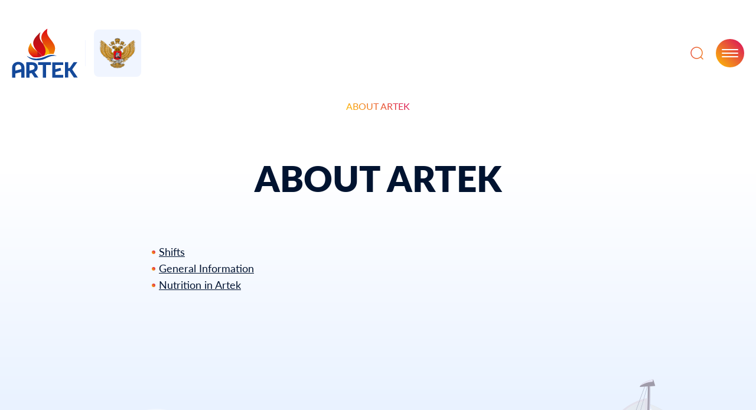

--- FILE ---
content_type: text/html;charset=utf-8
request_url: https://artek.org/ob-arteke/change/smena-13-42/
body_size: 339694
content:
<!DOCTYPE html>
<html >
<head><meta charset="utf-8">
<title>МДЦ «Артек» &#x2F; Об «Артеке» </title>
<meta name="viewport" content="width=device-width, initial-scale=1">
<style>.nuxt-icon svg{height:1em;margin-bottom:.125em;vertical-align:middle;width:1em}.nuxt-icon.nuxt-icon--fill,.nuxt-icon.nuxt-icon--fill *{fill:currentColor!important}.nuxt-icon.nuxt-icon--stroke,.nuxt-icon.nuxt-icon--stroke *{stroke:currentColor!important}</style>
<style>/*! tailwindcss v3.3.3 | MIT License | https://tailwindcss.com*/*,:after,:before{border:0 solid #e5e7eb;box-sizing:border-box}:after,:before{--tw-content:""}html{-webkit-text-size-adjust:100%;font-feature-settings:normal;font-family:ui-sans-serif,system-ui,-apple-system,BlinkMacSystemFont,Segoe UI,Roboto,Helvetica Neue,Arial,Noto Sans,sans-serif,Apple Color Emoji,Segoe UI Emoji,Segoe UI Symbol,Noto Color Emoji;font-variation-settings:normal;line-height:1.5;tab-size:4}body{line-height:inherit;margin:0}hr{border-top-width:1px;color:inherit;height:0}abbr:where([title]){-webkit-text-decoration:underline dotted;text-decoration:underline dotted}h1,h2,h3,h4,h5,h6{font-size:inherit;font-weight:inherit}a{color:inherit;text-decoration:inherit}b,strong{font-weight:bolder}code,kbd,pre,samp{font-family:ui-monospace,SFMono-Regular,Menlo,Monaco,Consolas,Liberation Mono,Courier New,monospace;font-size:1em}small{font-size:80%}sub,sup{font-size:75%;line-height:0;position:relative;vertical-align:baseline}sub{bottom:-.25em}sup{top:-.5em}table{border-collapse:collapse;border-color:inherit;text-indent:0}button,input,optgroup,select,textarea{font-feature-settings:inherit;color:inherit;font-family:inherit;font-size:100%;font-variation-settings:inherit;font-weight:inherit;line-height:inherit;margin:0;padding:0}button,select{text-transform:none}[type=button],[type=reset],[type=submit],button{-webkit-appearance:button;background-color:transparent;background-image:none}:-moz-focusring{outline:auto}:-moz-ui-invalid{box-shadow:none}progress{vertical-align:baseline}::-webkit-inner-spin-button,::-webkit-outer-spin-button{height:auto}[type=search]{-webkit-appearance:textfield;outline-offset:-2px}::-webkit-search-decoration{-webkit-appearance:none}::-webkit-file-upload-button{-webkit-appearance:button;font:inherit}summary{display:list-item}blockquote,dd,dl,figure,h1,h2,h3,h4,h5,h6,hr,p,pre{margin:0}fieldset{margin:0}fieldset,legend{padding:0}menu,ol,ul{list-style:none;margin:0;padding:0}dialog{padding:0}textarea{resize:vertical}input::placeholder,textarea::placeholder{color:#9ca3af;opacity:1}[role=button],button{cursor:pointer}:disabled{cursor:default}audio,canvas,embed,iframe,img,object,svg,video{display:block;vertical-align:middle}img,video{height:auto;max-width:100%}[hidden]{display:none}*,:after,:before{--tw-border-spacing-x:0;--tw-border-spacing-y:0;--tw-translate-x:0;--tw-translate-y:0;--tw-rotate:0;--tw-skew-x:0;--tw-skew-y:0;--tw-scale-x:1;--tw-scale-y:1;--tw-pan-x: ;--tw-pan-y: ;--tw-pinch-zoom: ;--tw-scroll-snap-strictness:proximity;--tw-gradient-from-position: ;--tw-gradient-via-position: ;--tw-gradient-to-position: ;--tw-ordinal: ;--tw-slashed-zero: ;--tw-numeric-figure: ;--tw-numeric-spacing: ;--tw-numeric-fraction: ;--tw-ring-inset: ;--tw-ring-offset-width:0px;--tw-ring-offset-color:#fff;--tw-ring-color:rgba(59,130,246,.5);--tw-ring-offset-shadow:0 0 #0000;--tw-ring-shadow:0 0 #0000;--tw-shadow:0 0 #0000;--tw-shadow-colored:0 0 #0000;--tw-blur: ;--tw-brightness: ;--tw-contrast: ;--tw-grayscale: ;--tw-hue-rotate: ;--tw-invert: ;--tw-saturate: ;--tw-sepia: ;--tw-drop-shadow: ;--tw-backdrop-blur: ;--tw-backdrop-brightness: ;--tw-backdrop-contrast: ;--tw-backdrop-grayscale: ;--tw-backdrop-hue-rotate: ;--tw-backdrop-invert: ;--tw-backdrop-opacity: ;--tw-backdrop-saturate: ;--tw-backdrop-sepia: }::backdrop{--tw-border-spacing-x:0;--tw-border-spacing-y:0;--tw-translate-x:0;--tw-translate-y:0;--tw-rotate:0;--tw-skew-x:0;--tw-skew-y:0;--tw-scale-x:1;--tw-scale-y:1;--tw-pan-x: ;--tw-pan-y: ;--tw-pinch-zoom: ;--tw-scroll-snap-strictness:proximity;--tw-gradient-from-position: ;--tw-gradient-via-position: ;--tw-gradient-to-position: ;--tw-ordinal: ;--tw-slashed-zero: ;--tw-numeric-figure: ;--tw-numeric-spacing: ;--tw-numeric-fraction: ;--tw-ring-inset: ;--tw-ring-offset-width:0px;--tw-ring-offset-color:#fff;--tw-ring-color:rgba(59,130,246,.5);--tw-ring-offset-shadow:0 0 #0000;--tw-ring-shadow:0 0 #0000;--tw-shadow:0 0 #0000;--tw-shadow-colored:0 0 #0000;--tw-blur: ;--tw-brightness: ;--tw-contrast: ;--tw-grayscale: ;--tw-hue-rotate: ;--tw-invert: ;--tw-saturate: ;--tw-sepia: ;--tw-drop-shadow: ;--tw-backdrop-blur: ;--tw-backdrop-brightness: ;--tw-backdrop-contrast: ;--tw-backdrop-grayscale: ;--tw-backdrop-hue-rotate: ;--tw-backdrop-invert: ;--tw-backdrop-opacity: ;--tw-backdrop-saturate: ;--tw-backdrop-sepia: }.container{margin-left:auto;margin-right:auto;padding-left:1.2rem;padding-right:1.2rem;width:100%}@media (min-width:1464px){.container{max-width:1464px;padding-left:2rem;padding-right:2rem}}.aspect-h-1{--tw-aspect-h:1}.aspect-h-3{--tw-aspect-h:3}.aspect-h-5{--tw-aspect-h:5}.aspect-w-1{--tw-aspect-w:1;padding-bottom:calc(var(--tw-aspect-h)/var(--tw-aspect-w)*100%);position:relative}.aspect-w-1>*{bottom:0;height:100%;left:0;position:absolute;right:0;top:0;width:100%}.aspect-w-12{--tw-aspect-w:12;padding-bottom:calc(var(--tw-aspect-h)/var(--tw-aspect-w)*100%);position:relative}.aspect-w-12>*{bottom:0;height:100%;left:0;position:absolute;right:0;top:0;width:100%}.aspect-w-16{--tw-aspect-w:16;padding-bottom:calc(var(--tw-aspect-h)/var(--tw-aspect-w)*100%);position:relative}.aspect-w-16>*{bottom:0;height:100%;left:0;position:absolute;right:0;top:0;width:100%}.aspect-w-3{--tw-aspect-w:3;padding-bottom:calc(var(--tw-aspect-h)/var(--tw-aspect-w)*100%);position:relative}.aspect-w-3>*{bottom:0;height:100%;left:0;position:absolute;right:0;top:0;width:100%}.aspect-w-5{--tw-aspect-w:5;padding-bottom:calc(var(--tw-aspect-h)/var(--tw-aspect-w)*100%);position:relative}.aspect-w-5>*{bottom:0;height:100%;left:0;position:absolute;right:0;top:0;width:100%}.aspect-w-8{--tw-aspect-w:8;padding-bottom:calc(var(--tw-aspect-h)/var(--tw-aspect-w)*100%);position:relative}.aspect-w-8>*{bottom:0;height:100%;left:0;position:absolute;right:0;top:0;width:100%}.sr-only{clip:rect(0,0,0,0);border-width:0;height:1px;margin:-1px;overflow:hidden;padding:0;position:absolute;white-space:nowrap;width:1px}.pointer-events-none{pointer-events:none}.\!visible{visibility:visible!important}.visible{visibility:visible}.invisible{visibility:hidden}.fixed{position:fixed}.absolute{position:absolute}.relative{position:relative}.inset-0{inset:0}.inset-x-0{left:0;right:0}.-bottom-16{bottom:-4rem}.-bottom-3{bottom:-.75rem}.-bottom-5{bottom:-1.25rem}.-bottom-8{bottom:-2rem}.-left-1{left:-.25rem}.-left-1\/2{left:-50%}.-left-1\/3{left:-33.333333%}.-left-12{left:-3rem}.-left-14{left:-3.5rem}.-left-16{left:-4rem}.-left-2{left:-.5rem}.-left-24{left:-6rem}.-left-3{left:-.75rem}.-left-40{left:-10rem}.-right-0{right:0}.-right-2{right:-.5rem}.-right-3{right:-.75rem}.-top-10{top:-2.5rem}.-top-16{top:-4rem}.-top-2{top:-.5rem}.-top-20{top:-5rem}.-top-28{top:-7rem}.-top-3{top:-.75rem}.-top-3\.5{top:-.875rem}.-top-40{top:-10rem}.-top-48{top:-12rem}.-top-6{top:-1.5rem}.-top-8{top:-2rem}.-top-80{top:-20rem}.-top-\[180px\]{top:-180px}.-top-\[750px\]{top:-750px}.bottom-0{bottom:0}.bottom-12{bottom:3rem}.bottom-4{bottom:1rem}.bottom-5{bottom:1.25rem}.bottom-64{bottom:16rem}.left-0{left:0}.left-1\/2{left:50%}.left-1\/3{left:33.333333%}.left-20{left:5rem}.left-24{left:6rem}.left-40{left:10rem}.right-0{right:0}.right-1\/2{right:50%}.right-1\/3{right:33.333333%}.right-32{right:8rem}.right-40{right:10rem}.right-5{right:1.25rem}.right-6{right:1.5rem}.right-8{right:2rem}.top-0{top:0}.top-1\/2{top:50%}.top-1\/3{top:33.333333%}.top-10{top:2.5rem}.top-12{top:3rem}.top-14{top:3.5rem}.top-16{top:4rem}.top-2{top:.5rem}.top-28{top:7rem}.top-40{top:10rem}.top-44{top:11rem}.top-48{top:12rem}.top-5{top:1.25rem}.top-6{top:1.5rem}.top-60{top:15rem}.top-\[166px\]{top:166px}.top-\[200px\]{top:200px}.top-\[231px\]{top:231px}.top-\[362px\]{top:362px}.top-\[531px\]{top:531px}.top-\[652px\]{top:652px}.top-\[895px\]{top:895px}.z-0{z-index:0}.z-10{z-index:10}.z-20{z-index:20}.z-30{z-index:30}.z-40{z-index:40}.z-50{z-index:50}.z-\[110\]{z-index:110}.z-\[15\]{z-index:15}.z-\[60\]{z-index:60}.order-first{order:-9999}.order-last{order:9999}.col-span-1{grid-column:span 1/span 1}.col-span-2{grid-column:span 2/span 2}.col-span-3{grid-column:span 3/span 3}.col-span-4{grid-column:span 4/span 4}.col-span-6{grid-column:span 6/span 6}.col-span-8{grid-column:span 8/span 8}.col-span-9{grid-column:span 9/span 9}.col-start-3{grid-column-start:3}.col-start-4{grid-column-start:4}.row-span-2{grid-row:span 2/span 2}.m-auto{margin:auto}.-mx-6{margin-left:-1.5rem;margin-right:-1.5rem}.mx-2{margin-left:.5rem;margin-right:.5rem}.mx-2\.5{margin-left:.625rem;margin-right:.625rem}.mx-auto{margin-left:auto;margin-right:auto}.my-1{margin-bottom:.25rem;margin-top:.25rem}.my-10{margin-bottom:2.5rem;margin-top:2.5rem}.my-12{margin-bottom:3rem;margin-top:3rem}.my-24{margin-bottom:6rem;margin-top:6rem}.my-6{margin-bottom:1.5rem;margin-top:1.5rem}.my-8{margin-bottom:2rem;margin-top:2rem}.-ml-2{margin-left:-.5rem}.-ml-20{margin-left:-5rem}.-ml-\[5\.125rem\]{margin-left:-5.125rem}.-mt-16{margin-top:-4rem}.-mt-2{margin-top:-.5rem}.-mt-24{margin-top:-6rem}.mb-1{margin-bottom:.25rem}.mb-10{margin-bottom:2.5rem}.mb-11{margin-bottom:2.75rem}.mb-12{margin-bottom:3rem}.mb-14{margin-bottom:3.5rem}.mb-16{margin-bottom:4rem}.mb-2{margin-bottom:.5rem}.mb-2\.5{margin-bottom:.625rem}.mb-20{margin-bottom:5rem}.mb-24{margin-bottom:6rem}.mb-3{margin-bottom:.75rem}.mb-32{margin-bottom:8rem}.mb-4{margin-bottom:1rem}.mb-40{margin-bottom:10rem}.mb-48{margin-bottom:12rem}.mb-5{margin-bottom:1.25rem}.mb-6{margin-bottom:1.5rem}.mb-7{margin-bottom:1.75rem}.mb-8{margin-bottom:2rem}.mb-9{margin-bottom:2.25rem}.mb-\[3px\]{margin-bottom:3px}.ml-2{margin-left:.5rem}.ml-2\.5{margin-left:.625rem}.ml-5{margin-left:1.25rem}.ml-6{margin-left:1.5rem}.ml-auto{margin-left:auto}.mr-0{margin-right:0}.mr-1{margin-right:.25rem}.mr-1\.5{margin-right:.375rem}.mr-12{margin-right:3rem}.mr-2{margin-right:.5rem}.mr-2\.5{margin-right:.625rem}.mr-3{margin-right:.75rem}.mr-4{margin-right:1rem}.mr-5{margin-right:1.25rem}.mr-6{margin-right:1.5rem}.mr-auto{margin-right:auto}.mt-1{margin-top:.25rem}.mt-10{margin-top:2.5rem}.mt-12{margin-top:3rem}.mt-14{margin-top:3.5rem}.mt-16{margin-top:4rem}.mt-2{margin-top:.5rem}.mt-2\.5{margin-top:.625rem}.mt-20{margin-top:5rem}.mt-24{margin-top:6rem}.mt-3{margin-top:.75rem}.mt-4{margin-top:1rem}.mt-5{margin-top:1.25rem}.mt-52{margin-top:13rem}.mt-6{margin-top:1.5rem}.mt-8{margin-top:2rem}.mt-9{margin-top:2.25rem}.mt-auto{margin-top:auto}.block{display:block}.inline{display:inline}.flex{display:flex}.inline-flex{display:inline-flex}.grid{display:grid}.hidden{display:none}.aspect-2{aspect-ratio:2}.\!h-108{height:27rem!important}.\!h-72{height:18rem!important}.\!h-full{height:100%!important}.h-0{height:0}.h-0\.5{height:.125rem}.h-1{height:.25rem}.h-1\/2{height:50%}.h-1\/3{height:33.333333%}.h-100{height:25rem}.h-112{height:28rem}.h-12{height:3rem}.h-14{height:3.5rem}.h-16{height:4rem}.h-18{height:4.5rem}.h-2{height:.5rem}.h-2\.5{height:.625rem}.h-20{height:5rem}.h-24{height:6rem}.h-28{height:7rem}.h-3{height:.75rem}.h-32{height:8rem}.h-36{height:9rem}.h-4{height:1rem}.h-4\/5{height:80%}.h-5{height:1.25rem}.h-52{height:13rem}.h-6{height:1.5rem}.h-60{height:15rem}.h-64{height:16rem}.h-72{height:18rem}.h-80{height:20rem}.h-96{height:24rem}.h-\[10\.25rem\]{height:10.25rem}.h-\[100vh\]{height:100vh}.h-\[22rem\]{height:22rem}.h-\[2px\]{height:2px}.h-\[3\.75rem\]{height:3.75rem}.h-\[33rem\]{height:33rem}.h-\[400px\]{height:400px}.h-\[50rem\]{height:50rem}.h-\[55rem\]{height:55rem}.h-\[56rem\]{height:56rem}.h-\[6\.75rem\]{height:6.75rem}.h-\[7\.5rem\]{height:7.5rem}.h-auto{height:auto}.h-full{height:100%}.h-max{height:max-content}.h-px{height:1px}.h-screen{height:100vh}.max-h-\[41rem\]{max-height:41rem}.min-h-\[100vh\]{min-height:100vh}.w-1\/2{width:50%}.w-1\/3{width:33.333333%}.w-1\/5{width:20%}.w-10\/12{width:83.333333%}.w-100{width:25rem}.w-11{width:2.75rem}.w-11\/12{width:91.666667%}.w-12{width:3rem}.w-120{width:30rem}.w-14{width:3.5rem}.w-16{width:4rem}.w-18{width:4.5rem}.w-2{width:.5rem}.w-20{width:5rem}.w-24{width:6rem}.w-28{width:7rem}.w-3{width:.75rem}.w-32{width:8rem}.w-36{width:9rem}.w-4{width:1rem}.w-4\/5{width:80%}.w-40{width:10rem}.w-48{width:12rem}.w-5{width:1.25rem}.w-52{width:13rem}.w-6{width:1.5rem}.w-60{width:15rem}.w-72{width:18rem}.w-80{width:20rem}.w-\[10\.25rem\]{width:10.25rem}.w-\[115\%\]{width:115%}.w-\[200\%\]{width:200%}.w-\[200rem\]{width:200rem}.w-\[50rem\]{width:50rem}.w-\[6\.75rem\]{width:6.75rem}.w-\[7\.5rem\]{width:7.5rem}.w-auto{width:auto}.w-full{width:100%}.w-max{width:max-content}.w-screen{width:100vw}.min-w-5xl{min-width:2560px}.min-w-\[87\.5rem\]{min-width:87.5rem}.max-w-3xl{max-width:48rem}.max-w-\[25rem\]{max-width:25rem}.max-w-\[49\.375rem\]{max-width:49.375rem}.max-w-\[72rem\]{max-width:72rem}.max-w-\[87\.5rem\]{max-width:87.5rem}.max-w-md{max-width:28rem}.max-w-none{max-width:none}.max-w-xl{max-width:36rem}.flex-1{flex:1 1 0%}.flex-shrink-0,.shrink-0{flex-shrink:0}.flex-grow,.grow{flex-grow:1}.origin-bottom{transform-origin:bottom}.origin-left{transform-origin:left}.origin-top{transform-origin:top}.origin-top-left{transform-origin:top left}.-translate-x-1\/2{--tw-translate-x:-50%;transform:translate(-50%,var(--tw-translate-y)) rotate(var(--tw-rotate)) skewX(var(--tw-skew-x)) skewY(var(--tw-skew-y)) scaleX(var(--tw-scale-x)) scaleY(var(--tw-scale-y));transform:translate(var(--tw-translate-x),var(--tw-translate-y)) rotate(var(--tw-rotate)) skewX(var(--tw-skew-x)) skewY(var(--tw-skew-y)) scaleX(var(--tw-scale-x)) scaleY(var(--tw-scale-y))}.-translate-x-1\/3{--tw-translate-x:-33.333333%;transform:translate(-33.333333%,var(--tw-translate-y)) rotate(var(--tw-rotate)) skewX(var(--tw-skew-x)) skewY(var(--tw-skew-y)) scaleX(var(--tw-scale-x)) scaleY(var(--tw-scale-y));transform:translate(var(--tw-translate-x),var(--tw-translate-y)) rotate(var(--tw-rotate)) skewX(var(--tw-skew-x)) skewY(var(--tw-skew-y)) scaleX(var(--tw-scale-x)) scaleY(var(--tw-scale-y))}.-translate-y-1\/2{--tw-translate-y:-50%;transform:translate(var(--tw-translate-x),-50%) rotate(var(--tw-rotate)) skewX(var(--tw-skew-x)) skewY(var(--tw-skew-y)) scaleX(var(--tw-scale-x)) scaleY(var(--tw-scale-y));transform:translate(var(--tw-translate-x),var(--tw-translate-y)) rotate(var(--tw-rotate)) skewX(var(--tw-skew-x)) skewY(var(--tw-skew-y)) scaleX(var(--tw-scale-x)) scaleY(var(--tw-scale-y))}.-translate-y-3{--tw-translate-y:-0.75rem;transform:translate(var(--tw-translate-x),-.75rem) rotate(var(--tw-rotate)) skewX(var(--tw-skew-x)) skewY(var(--tw-skew-y)) scaleX(var(--tw-scale-x)) scaleY(var(--tw-scale-y));transform:translate(var(--tw-translate-x),var(--tw-translate-y)) rotate(var(--tw-rotate)) skewX(var(--tw-skew-x)) skewY(var(--tw-skew-y)) scaleX(var(--tw-scale-x)) scaleY(var(--tw-scale-y))}.-translate-y-full{--tw-translate-y:-100%;transform:translate(var(--tw-translate-x),-100%) rotate(var(--tw-rotate)) skewX(var(--tw-skew-x)) skewY(var(--tw-skew-y)) scaleX(var(--tw-scale-x)) scaleY(var(--tw-scale-y));transform:translate(var(--tw-translate-x),var(--tw-translate-y)) rotate(var(--tw-rotate)) skewX(var(--tw-skew-x)) skewY(var(--tw-skew-y)) scaleX(var(--tw-scale-x)) scaleY(var(--tw-scale-y))}.translate-x-0{--tw-translate-x:0px;transform:translateY(var(--tw-translate-y)) rotate(var(--tw-rotate)) skewX(var(--tw-skew-x)) skewY(var(--tw-skew-y)) scaleX(var(--tw-scale-x)) scaleY(var(--tw-scale-y));transform:translate(var(--tw-translate-x),var(--tw-translate-y)) rotate(var(--tw-rotate)) skewX(var(--tw-skew-x)) skewY(var(--tw-skew-y)) scaleX(var(--tw-scale-x)) scaleY(var(--tw-scale-y))}.translate-x-1\/2{--tw-translate-x:50%;transform:translate(50%,var(--tw-translate-y)) rotate(var(--tw-rotate)) skewX(var(--tw-skew-x)) skewY(var(--tw-skew-y)) scaleX(var(--tw-scale-x)) scaleY(var(--tw-scale-y));transform:translate(var(--tw-translate-x),var(--tw-translate-y)) rotate(var(--tw-rotate)) skewX(var(--tw-skew-x)) skewY(var(--tw-skew-y)) scaleX(var(--tw-scale-x)) scaleY(var(--tw-scale-y))}.-rotate-90{--tw-rotate:-90deg;transform:translate(var(--tw-translate-x),var(--tw-translate-y)) rotate(-90deg) skewX(var(--tw-skew-x)) skewY(var(--tw-skew-y)) scaleX(var(--tw-scale-x)) scaleY(var(--tw-scale-y));transform:translate(var(--tw-translate-x),var(--tw-translate-y)) rotate(var(--tw-rotate)) skewX(var(--tw-skew-x)) skewY(var(--tw-skew-y)) scaleX(var(--tw-scale-x)) scaleY(var(--tw-scale-y))}.rotate-0{--tw-rotate:0deg;transform:translate(var(--tw-translate-x),var(--tw-translate-y)) rotate(0deg) skewX(var(--tw-skew-x)) skewY(var(--tw-skew-y)) scaleX(var(--tw-scale-x)) scaleY(var(--tw-scale-y));transform:translate(var(--tw-translate-x),var(--tw-translate-y)) rotate(var(--tw-rotate)) skewX(var(--tw-skew-x)) skewY(var(--tw-skew-y)) scaleX(var(--tw-scale-x)) scaleY(var(--tw-scale-y))}.rotate-180{--tw-rotate:180deg;transform:translate(var(--tw-translate-x),var(--tw-translate-y)) rotate(180deg) skewX(var(--tw-skew-x)) skewY(var(--tw-skew-y)) scaleX(var(--tw-scale-x)) scaleY(var(--tw-scale-y));transform:translate(var(--tw-translate-x),var(--tw-translate-y)) rotate(var(--tw-rotate)) skewX(var(--tw-skew-x)) skewY(var(--tw-skew-y)) scaleX(var(--tw-scale-x)) scaleY(var(--tw-scale-y))}.rotate-45{--tw-rotate:45deg;transform:translate(var(--tw-translate-x),var(--tw-translate-y)) rotate(45deg) skewX(var(--tw-skew-x)) skewY(var(--tw-skew-y)) scaleX(var(--tw-scale-x)) scaleY(var(--tw-scale-y));transform:translate(var(--tw-translate-x),var(--tw-translate-y)) rotate(var(--tw-rotate)) skewX(var(--tw-skew-x)) skewY(var(--tw-skew-y)) scaleX(var(--tw-scale-x)) scaleY(var(--tw-scale-y))}.rotate-90{--tw-rotate:90deg;transform:translate(var(--tw-translate-x),var(--tw-translate-y)) rotate(90deg) skewX(var(--tw-skew-x)) skewY(var(--tw-skew-y)) scaleX(var(--tw-scale-x)) scaleY(var(--tw-scale-y));transform:translate(var(--tw-translate-x),var(--tw-translate-y)) rotate(var(--tw-rotate)) skewX(var(--tw-skew-x)) skewY(var(--tw-skew-y)) scaleX(var(--tw-scale-x)) scaleY(var(--tw-scale-y))}.rotate-\[-5deg\]{--tw-rotate:-5deg;transform:translate(var(--tw-translate-x),var(--tw-translate-y)) rotate(-5deg) skewX(var(--tw-skew-x)) skewY(var(--tw-skew-y)) scaleX(var(--tw-scale-x)) scaleY(var(--tw-scale-y));transform:translate(var(--tw-translate-x),var(--tw-translate-y)) rotate(var(--tw-rotate)) skewX(var(--tw-skew-x)) skewY(var(--tw-skew-y)) scaleX(var(--tw-scale-x)) scaleY(var(--tw-scale-y))}.rotate-\[10deg\]{--tw-rotate:10deg;transform:translate(var(--tw-translate-x),var(--tw-translate-y)) rotate(10deg) skewX(var(--tw-skew-x)) skewY(var(--tw-skew-y)) scaleX(var(--tw-scale-x)) scaleY(var(--tw-scale-y));transform:translate(var(--tw-translate-x),var(--tw-translate-y)) rotate(var(--tw-rotate)) skewX(var(--tw-skew-x)) skewY(var(--tw-skew-y)) scaleX(var(--tw-scale-x)) scaleY(var(--tw-scale-y))}.rotate-\[7deg\]{--tw-rotate:7deg;transform:translate(var(--tw-translate-x),var(--tw-translate-y)) rotate(7deg) skewX(var(--tw-skew-x)) skewY(var(--tw-skew-y)) scaleX(var(--tw-scale-x)) scaleY(var(--tw-scale-y));transform:translate(var(--tw-translate-x),var(--tw-translate-y)) rotate(var(--tw-rotate)) skewX(var(--tw-skew-x)) skewY(var(--tw-skew-y)) scaleX(var(--tw-scale-x)) scaleY(var(--tw-scale-y))}.scale-100{--tw-scale-x:1;--tw-scale-y:1;transform:translate(var(--tw-translate-x),var(--tw-translate-y)) rotate(var(--tw-rotate)) skewX(var(--tw-skew-x)) skewY(var(--tw-skew-y)) scaleX(1) scaleY(1);transform:translate(var(--tw-translate-x),var(--tw-translate-y)) rotate(var(--tw-rotate)) skewX(var(--tw-skew-x)) skewY(var(--tw-skew-y)) scaleX(var(--tw-scale-x)) scaleY(var(--tw-scale-y))}.scale-50{--tw-scale-x:.5;--tw-scale-y:.5;transform:translate(var(--tw-translate-x),var(--tw-translate-y)) rotate(var(--tw-rotate)) skewX(var(--tw-skew-x)) skewY(var(--tw-skew-y)) scaleX(.5) scaleY(.5);transform:translate(var(--tw-translate-x),var(--tw-translate-y)) rotate(var(--tw-rotate)) skewX(var(--tw-skew-x)) skewY(var(--tw-skew-y)) scaleX(var(--tw-scale-x)) scaleY(var(--tw-scale-y))}.scale-\[0\.55\]{--tw-scale-x:0.55;--tw-scale-y:0.55;transform:translate(var(--tw-translate-x),var(--tw-translate-y)) rotate(var(--tw-rotate)) skewX(var(--tw-skew-x)) skewY(var(--tw-skew-y)) scaleX(.55) scaleY(.55)}.scale-\[0\.55\],.transform{transform:translate(var(--tw-translate-x),var(--tw-translate-y)) rotate(var(--tw-rotate)) skewX(var(--tw-skew-x)) skewY(var(--tw-skew-y)) scaleX(var(--tw-scale-x)) scaleY(var(--tw-scale-y))}@keyframes spin{to{transform:rotate(1turn)}}.animate-spin{animation:spin 1s linear infinite}.cursor-auto{cursor:auto}.cursor-pointer{cursor:pointer}.select-none{-webkit-user-select:none;user-select:none}.resize{resize:both}.auto-rows-max{grid-auto-rows:max-content}.auto-rows-min{grid-auto-rows:min-content}.grid-cols-1{grid-template-columns:repeat(1,minmax(0,1fr))}.grid-cols-12{grid-template-columns:repeat(12,minmax(0,1fr))}.grid-cols-2{grid-template-columns:repeat(2,minmax(0,1fr))}.grid-cols-3{grid-template-columns:repeat(3,minmax(0,1fr))}.grid-cols-4{grid-template-columns:repeat(4,minmax(0,1fr))}.grid-rows-auto-3{grid-template-rows:repeat(3,minmax(0,auto))}.flex-row{flex-direction:row}.flex-col{flex-direction:column}.flex-wrap{flex-wrap:wrap}.flex-nowrap{flex-wrap:nowrap}.items-start{align-items:flex-start}.items-end{align-items:flex-end}.items-center{align-items:center}.justify-start{justify-content:flex-start}.justify-end{justify-content:flex-end}.justify-center{justify-content:center}.justify-between{justify-content:space-between}.justify-evenly{justify-content:space-evenly}.gap-2{gap:.5rem}.gap-4{gap:1rem}.gap-5{gap:1.25rem}.gap-6{gap:1.5rem}.gap-x-14{column-gap:3.5rem}.gap-x-20{column-gap:5rem}.gap-x-24{column-gap:6rem}.gap-x-4{column-gap:1rem}.gap-x-5{column-gap:1.25rem}.gap-x-6{column-gap:1.5rem}.gap-y-10{row-gap:2.5rem}.gap-y-12{row-gap:3rem}.gap-y-20{row-gap:5rem}.gap-y-4{row-gap:1rem}.-space-x-10>:not([hidden])~:not([hidden]){--tw-space-x-reverse:0;margin-left:-2.5rem;margin-left:calc(-2.5rem*(1 - var(--tw-space-x-reverse)));margin-right:0;margin-right:calc(-2.5rem*var(--tw-space-x-reverse))}.space-x-1>:not([hidden])~:not([hidden]){--tw-space-x-reverse:0;margin-left:.25rem;margin-left:calc(.25rem*(1 - var(--tw-space-x-reverse)));margin-right:0;margin-right:calc(.25rem*var(--tw-space-x-reverse))}.space-x-2>:not([hidden])~:not([hidden]){--tw-space-x-reverse:0;margin-left:.5rem;margin-left:calc(.5rem*(1 - var(--tw-space-x-reverse)));margin-right:0;margin-right:calc(.5rem*var(--tw-space-x-reverse))}.space-x-2\.5>:not([hidden])~:not([hidden]){--tw-space-x-reverse:0;margin-left:.625rem;margin-left:calc(.625rem*(1 - var(--tw-space-x-reverse)));margin-right:0;margin-right:calc(.625rem*var(--tw-space-x-reverse))}.space-x-3>:not([hidden])~:not([hidden]){--tw-space-x-reverse:0;margin-left:.75rem;margin-left:calc(.75rem*(1 - var(--tw-space-x-reverse)));margin-right:0;margin-right:calc(.75rem*var(--tw-space-x-reverse))}.space-x-3\.5>:not([hidden])~:not([hidden]){--tw-space-x-reverse:0;margin-left:.875rem;margin-left:calc(.875rem*(1 - var(--tw-space-x-reverse)));margin-right:0;margin-right:calc(.875rem*var(--tw-space-x-reverse))}.space-x-4>:not([hidden])~:not([hidden]){--tw-space-x-reverse:0;margin-left:1rem;margin-left:calc(1rem*(1 - var(--tw-space-x-reverse)));margin-right:0;margin-right:calc(1rem*var(--tw-space-x-reverse))}.space-x-5>:not([hidden])~:not([hidden]){--tw-space-x-reverse:0;margin-left:1.25rem;margin-left:calc(1.25rem*(1 - var(--tw-space-x-reverse)));margin-right:0;margin-right:calc(1.25rem*var(--tw-space-x-reverse))}.space-x-6>:not([hidden])~:not([hidden]){--tw-space-x-reverse:0;margin-left:1.5rem;margin-left:calc(1.5rem*(1 - var(--tw-space-x-reverse)));margin-right:0;margin-right:calc(1.5rem*var(--tw-space-x-reverse))}.space-y-1>:not([hidden])~:not([hidden]){--tw-space-y-reverse:0;margin-bottom:0;margin-bottom:calc(.25rem*var(--tw-space-y-reverse));margin-top:.25rem;margin-top:calc(.25rem*(1 - var(--tw-space-y-reverse)))}.space-y-2>:not([hidden])~:not([hidden]){--tw-space-y-reverse:0;margin-bottom:0;margin-bottom:calc(.5rem*var(--tw-space-y-reverse));margin-top:.5rem;margin-top:calc(.5rem*(1 - var(--tw-space-y-reverse)))}.space-y-2\.5>:not([hidden])~:not([hidden]){--tw-space-y-reverse:0;margin-bottom:0;margin-bottom:calc(.625rem*var(--tw-space-y-reverse));margin-top:.625rem;margin-top:calc(.625rem*(1 - var(--tw-space-y-reverse)))}.space-y-20>:not([hidden])~:not([hidden]){--tw-space-y-reverse:0;margin-bottom:0;margin-bottom:calc(5rem*var(--tw-space-y-reverse));margin-top:5rem;margin-top:calc(5rem*(1 - var(--tw-space-y-reverse)))}.space-y-3>:not([hidden])~:not([hidden]){--tw-space-y-reverse:0;margin-bottom:0;margin-bottom:calc(.75rem*var(--tw-space-y-reverse));margin-top:.75rem;margin-top:calc(.75rem*(1 - var(--tw-space-y-reverse)))}.space-y-4>:not([hidden])~:not([hidden]){--tw-space-y-reverse:0;margin-bottom:0;margin-bottom:calc(1rem*var(--tw-space-y-reverse));margin-top:1rem;margin-top:calc(1rem*(1 - var(--tw-space-y-reverse)))}.space-y-5>:not([hidden])~:not([hidden]){--tw-space-y-reverse:0;margin-bottom:0;margin-bottom:calc(1.25rem*var(--tw-space-y-reverse));margin-top:1.25rem;margin-top:calc(1.25rem*(1 - var(--tw-space-y-reverse)))}.space-y-6>:not([hidden])~:not([hidden]){--tw-space-y-reverse:0;margin-bottom:0;margin-bottom:calc(1.5rem*var(--tw-space-y-reverse));margin-top:1.5rem;margin-top:calc(1.5rem*(1 - var(--tw-space-y-reverse)))}.self-start{align-self:flex-start}.self-end{align-self:flex-end}.self-center{align-self:center}.self-stretch{align-self:stretch}.overflow-hidden{overflow:hidden}.overflow-x-auto{overflow-x:auto}.overflow-y-auto{overflow-y:auto}.overflow-x-hidden{overflow-x:hidden}.overflow-y-hidden{overflow-y:hidden}.overflow-y-scroll{overflow-y:scroll}.truncate{overflow:hidden;text-overflow:ellipsis}.truncate,.whitespace-nowrap{white-space:nowrap}.rounded{border-radius:.25rem}.rounded-2xl{border-radius:1rem}.rounded-3xl{border-radius:1.3rem}.rounded-4xl{border-radius:2rem}.rounded-full{border-radius:9999px}.rounded-lg{border-radius:.5rem}.rounded-md{border-radius:.375rem}.rounded-xl{border-radius:.75rem}.rounded-b-4xl{border-bottom-left-radius:2rem;border-bottom-right-radius:2rem}.rounded-t-3xl{border-top-left-radius:1.3rem;border-top-right-radius:1.3rem}.border{border-width:1px}.border-2{border-width:2px}.border-4{border-width:4px}.border-\[5px\]{border-width:5px}.border-b{border-bottom-width:1px}.border-r{border-right-width:1px}.border-t{border-top-width:1px}.border-none{border-style:none}.\!border-transparent{border-color:transparent!important}.border-\[\#EB722E\]\/20{border-color:rgba(235,114,46,.2)}.border-\[\#F26C63\]\/20{border-color:hsla(4,85%,67%,.2)}.border-accent{--tw-border-opacity:1;border-color:rgb(var(--accent)/var(--tw-border-opacity))}.border-accent-strong{--tw-border-opacity:1;border-color:rgb(var(--accent-strong)/var(--tw-border-opacity))}.border-accent-weak-u\/20{border-color:rgb(var(--accent-weak-u)/.2)}.border-base-strong{--tw-border-opacity:1;border-color:rgb(var(--base-strong)/var(--tw-border-opacity))}.border-base-strong\/10{border-color:rgb(var(--base-strong)/.1)}.border-base-strong\/20{border-color:rgb(var(--base-strong)/.2)}.border-base-weak{--tw-border-opacity:1;border-color:rgb(var(--base-weak)/var(--tw-border-opacity))}.border-base-weak\/40{border-color:rgb(var(--base-weak)/.4)}.border-complement-stop\/30{border-color:rgb(var(--complement-stop)/.3)}.border-complement-weak-l{--tw-border-opacity:1;border-color:rgb(var(--complement-weak-l)/var(--tw-border-opacity))}.border-complement-weak-l\/20{border-color:rgb(var(--complement-weak-l)/.2)}.border-complement-weak-l\/50{border-color:rgb(var(--complement-weak-l)/.5)}.border-complement\/20{border-color:rgb(var(--complement)/.2)}.border-error{--tw-border-opacity:1;border-color:rgb(var(--error)/var(--tw-border-opacity))}.border-faint{--tw-border-opacity:1;border-color:rgb(var(--faint)/var(--tw-border-opacity))}.border-faint-strong-d\/30{border-color:rgb(var(--faint-strong-d)/.3)}.border-faint-weak-u{--tw-border-opacity:1;border-color:rgb(var(--faint-weak-u)/var(--tw-border-opacity))}.border-success{--tw-border-opacity:1;border-color:rgb(var(--success)/var(--tw-border-opacity))}.border-success-strong\/20{border-color:rgb(var(--success-strong)/.2)}.border-transparent{border-color:transparent}.border-opacity-20{--tw-border-opacity:0.2}.bg-\[\#0B1D38\]{--tw-bg-opacity:1;background-color:#0b1d38;background-color:rgb(11 29 56/var(--tw-bg-opacity))}.bg-\[\#2787F5\]{--tw-bg-opacity:1;background-color:#2787f5;background-color:rgb(39 135 245/var(--tw-bg-opacity))}.bg-\[\#EB722E\]{--tw-bg-opacity:1;background-color:#eb722e;background-color:rgb(235 114 46/var(--tw-bg-opacity))}.bg-\[\#EB722E\]\/10{background-color:rgba(235,114,46,.1)}.bg-\[\#F26C63\]\/10{background-color:hsla(4,85%,67%,.1)}.bg-accent{--tw-bg-opacity:1;background-color:rgb(var(--accent)/1);background-color:rgb(var(--accent)/var(--tw-bg-opacity))}.bg-accent-start{--tw-bg-opacity:1;background-color:rgb(var(--accent-start)/1);background-color:rgb(var(--accent-start)/var(--tw-bg-opacity))}.bg-accent-weak-u\/10{background-color:rgb(var(--accent-weak-u)/.1)}.bg-base-strong{--tw-bg-opacity:1;background-color:rgb(var(--base-strong)/1);background-color:rgb(var(--base-strong)/var(--tw-bg-opacity))}.bg-base-strong\/30{background-color:rgb(var(--base-strong)/.3)}.bg-base-weak{--tw-bg-opacity:1;background-color:rgb(var(--base-weak)/1);background-color:rgb(var(--base-weak)/var(--tw-bg-opacity))}.bg-base-weak\/30{background-color:rgb(var(--base-weak)/.3)}.bg-complement{--tw-bg-opacity:1;background-color:rgb(var(--complement)/1);background-color:rgb(var(--complement)/var(--tw-bg-opacity))}.bg-complement-special{--tw-bg-opacity:1;background-color:rgb(var(--complement-special)/1);background-color:rgb(var(--complement-special)/var(--tw-bg-opacity))}.bg-complement-stop\/10{background-color:rgb(var(--complement-stop)/.1)}.bg-complement-stop\/20{background-color:rgb(var(--complement-stop)/.2)}.bg-complement-weak{--tw-bg-opacity:1;background-color:rgb(var(--complement-weak)/1);background-color:rgb(var(--complement-weak)/var(--tw-bg-opacity))}.bg-complement-weak-d{--tw-bg-opacity:1;background-color:rgb(var(--complement-weak-d)/1);background-color:rgb(var(--complement-weak-d)/var(--tw-bg-opacity))}.bg-complement-weak-u{--tw-bg-opacity:1;background-color:rgb(var(--complement-weak-u)/1);background-color:rgb(var(--complement-weak-u)/var(--tw-bg-opacity))}.bg-complement\/10{background-color:rgb(var(--complement)/.1)}.bg-error-weak{--tw-bg-opacity:1;background-color:rgb(var(--error-weak)/1);background-color:rgb(var(--error-weak)/var(--tw-bg-opacity))}.bg-faint{--tw-bg-opacity:1;background-color:rgb(var(--faint)/1);background-color:rgb(var(--faint)/var(--tw-bg-opacity))}.bg-faint-strong-l{--tw-bg-opacity:1;background-color:rgb(var(--faint-strong-l)/1);background-color:rgb(var(--faint-strong-l)/var(--tw-bg-opacity))}.bg-faint-weak-d{--tw-bg-opacity:1;background-color:rgb(var(--faint-weak-d)/1);background-color:rgb(var(--faint-weak-d)/var(--tw-bg-opacity))}.bg-faint-weak-l{--tw-bg-opacity:1;background-color:rgb(var(--faint-weak-l)/1);background-color:rgb(var(--faint-weak-l)/var(--tw-bg-opacity))}.bg-faint-weak-u{--tw-bg-opacity:1;background-color:rgb(var(--faint-weak-u)/1);background-color:rgb(var(--faint-weak-u)/var(--tw-bg-opacity))}.bg-faint-weak\/40{background-color:rgb(var(--faint-weak)/.4)}.bg-success-strong{--tw-bg-opacity:1;background-color:rgb(var(--success-strong)/1);background-color:rgb(var(--success-strong)/var(--tw-bg-opacity))}.bg-success-strong\/10{background-color:rgb(var(--success-strong)/.1)}.bg-success-weak{--tw-bg-opacity:1;background-color:rgb(var(--success-weak)/1);background-color:rgb(var(--success-weak)/var(--tw-bg-opacity))}.bg-opacity-50{--tw-bg-opacity:0.5}.bg-opacity-60{--tw-bg-opacity:0.6}.bg-opacity-80{--tw-bg-opacity:0.8}.bg-artek-map-large{background-image:url(/_nuxt/map-large.943194e3.png)}.bg-gradient-accent{background-image:linear-gradient(226deg,rgb(var(--accent-stop)) 0,rgb(var(--accent-start)) 100%)}.bg-gradient-complement{background-image:linear-gradient(222deg,rgb(var(--complement)) 0,rgb(var(--complement-stop)) 100%)}.bg-gradient-complement-strong{background-image:linear-gradient(266deg,rgb(var(--complement-start)) 2.31%,rgb(var(--complement-stop-d)) 85.56%)}.bg-gradient-complement-weak{background-image:linear-gradient(222deg,rgb(var(--complement-start)) 0,rgb(var(--complement-stop-d)) 100%)}.bg-gradient-error{background-image:linear-gradient(88deg,rgb(var(--error-strong)) -2.48%,rgb(var(--error-strong-d)) 108.71%)}.bg-gradient-telegram{background-image:linear-gradient(180deg,rgb(var(--complement-accent-u)) 0,rgb(var(--complement-accent-d)) 99.26%)}.bg-gradient-to-b{background-image:linear-gradient(to bottom,var(--tw-gradient-stops))}.from-complement-weak-u{--tw-gradient-from:rgb(var(--complement-weak-u)/1) var(--tw-gradient-from-position);--tw-gradient-to:rgb(var(--complement-weak-u)/0) var(--tw-gradient-to-position);--tw-gradient-stops:var(--tw-gradient-from),var(--tw-gradient-to)}.bg-cover{background-size:cover}.bg-center{background-position:50%}.bg-no-repeat{background-repeat:no-repeat}.object-contain{object-fit:contain}.object-cover{object-fit:cover}.object-right{object-position:right}.p-2{padding:.5rem}.p-3{padding:.75rem}.p-3\.5{padding:.875rem}.p-4{padding:1rem}.p-5{padding:1.25rem}.p-6{padding:1.5rem}.p-8{padding:2rem}.px-3{padding-left:.75rem;padding-right:.75rem}.px-3\.5{padding-left:.875rem;padding-right:.875rem}.px-4{padding-left:1rem;padding-right:1rem}.px-5{padding-left:1.25rem;padding-right:1.25rem}.px-6{padding-left:1.5rem;padding-right:1.5rem}.px-7{padding-left:1.75rem;padding-right:1.75rem}.px-8{padding-left:2rem;padding-right:2rem}.py-1{padding-bottom:.25rem;padding-top:.25rem}.py-10{padding-bottom:2.5rem;padding-top:2.5rem}.py-2{padding-bottom:.5rem;padding-top:.5rem}.py-2\.5{padding-bottom:.625rem;padding-top:.625rem}.py-3{padding-bottom:.75rem;padding-top:.75rem}.py-3\.5{padding-bottom:.875rem;padding-top:.875rem}.py-4{padding-bottom:1rem;padding-top:1rem}.py-5{padding-bottom:1.25rem;padding-top:1.25rem}.py-6{padding-bottom:1.5rem;padding-top:1.5rem}.py-8{padding-bottom:2rem;padding-top:2rem}.\!pt-0{padding-top:0!important}.pb-10{padding-bottom:2.5rem}.pb-16{padding-bottom:4rem}.pb-2{padding-bottom:.5rem}.pb-2\.5{padding-bottom:.625rem}.pb-20{padding-bottom:5rem}.pb-24{padding-bottom:6rem}.pb-28{padding-bottom:7rem}.pb-3{padding-bottom:.75rem}.pb-3\.5{padding-bottom:.875rem}.pb-4{padding-bottom:1rem}.pb-40{padding-bottom:10rem}.pb-5{padding-bottom:1.25rem}.pb-8{padding-bottom:2rem}.pb-96{padding-bottom:24rem}.pl-0{padding-left:0}.pl-5{padding-left:1.25rem}.pl-\[1\.875rem\]{padding-left:1.875rem}.pr-1{padding-right:.25rem}.pr-2{padding-right:.5rem}.pr-4{padding-right:1rem}.pr-5{padding-right:1.25rem}.pr-8{padding-right:2rem}.pr-\[8rem\]{padding-right:8rem}.pt-0{padding-top:0}.pt-0\.5{padding-top:.125rem}.pt-10{padding-top:2.5rem}.pt-2{padding-top:.5rem}.pt-2\.5{padding-top:.625rem}.pt-20{padding-top:5rem}.pt-4{padding-top:1rem}.pt-40{padding-top:10rem}.pt-5{padding-top:1.25rem}.pt-6{padding-top:1.5rem}.pt-7{padding-top:1.75rem}.pt-8{padding-top:2rem}.text-left{text-align:left}.text-center{text-align:center}.text-start{text-align:start}.font-bold{font-family:Lato-Black,sans-serif}.font-semibold{font-family:Lato-Semibold,sans-serif}.text-2xl{font-size:1.5rem;line-height:2rem}.text-3xl{font-size:1.875rem;line-height:2.25rem}.text-4xl{font-size:2.25rem;line-height:2.5rem}.text-5xl{font-size:3rem;line-height:1}.text-6xl{font-size:3.75rem;line-height:1}.text-7xl{font-size:4.5rem;line-height:1}.text-9xl{font-size:8rem;line-height:1}.text-\[1\.4rem\]{font-size:1.4rem}.text-\[7rem\]{font-size:7rem}.text-\[8\.125rem\]{font-size:8.125rem}.text-base{font-size:1rem;line-height:1.5rem}.text-lg{font-size:1.125rem;line-height:1.75rem}.text-sm{font-size:.875rem;line-height:1.25rem}.text-xl{font-size:1.25rem;line-height:1.75rem}.text-xs{font-size:.75rem;line-height:1rem}.font-bold{font-weight:700}.font-medium{font-weight:500}.font-semibold{font-weight:600}.uppercase{text-transform:uppercase}.leading-6{line-height:1.5rem}.leading-none{line-height:1}.leading-normal{line-height:1.5}.leading-tight{line-height:1.25}.text-\[\#EB722E\]{--tw-text-opacity:1;color:#eb722e;color:rgb(235 114 46/var(--tw-text-opacity))}.text-\[\#F26C63\]{--tw-text-opacity:1;color:#f26c63;color:rgb(242 108 99/var(--tw-text-opacity))}.text-accent{--tw-text-opacity:1;color:rgb(var(--accent)/1);color:rgb(var(--accent)/var(--tw-text-opacity))}.text-accent-strong{--tw-text-opacity:1;color:rgb(var(--accent-strong)/1);color:rgb(var(--accent-strong)/var(--tw-text-opacity))}.text-accent-weak-u{--tw-text-opacity:1;color:rgb(var(--accent-weak-u)/1);color:rgb(var(--accent-weak-u)/var(--tw-text-opacity))}.text-base-strong{--tw-text-opacity:1;color:rgb(var(--base-strong)/1);color:rgb(var(--base-strong)/var(--tw-text-opacity))}.text-base-strong-d{--tw-text-opacity:1;color:rgb(var(--base-strong-d)/1);color:rgb(var(--base-strong-d)/var(--tw-text-opacity))}.text-base-strong\/30{color:rgb(var(--base-strong)/.3)}.text-base-strong\/40{color:rgb(var(--base-strong)/.4)}.text-base-strong\/70{color:rgb(var(--base-strong)/.7)}.text-base-weak{--tw-text-opacity:1;color:rgb(var(--base-weak)/1);color:rgb(var(--base-weak)/var(--tw-text-opacity))}.text-base-weak\/40{color:rgb(var(--base-weak)/.4)}.text-complement{--tw-text-opacity:1;color:rgb(var(--complement)/1);color:rgb(var(--complement)/var(--tw-text-opacity))}.text-complement-strong{--tw-text-opacity:1;color:rgb(var(--complement-strong)/1);color:rgb(var(--complement-strong)/var(--tw-text-opacity))}.text-complement-weak-l{--tw-text-opacity:1;color:rgb(var(--complement-weak-l)/1);color:rgb(var(--complement-weak-l)/var(--tw-text-opacity))}.text-complement-weak-u{--tw-text-opacity:1;color:rgb(var(--complement-weak-u)/1);color:rgb(var(--complement-weak-u)/var(--tw-text-opacity))}.text-error{--tw-text-opacity:1;color:rgb(var(--error)/1);color:rgb(var(--error)/var(--tw-text-opacity))}.text-faint{--tw-text-opacity:1;color:rgb(var(--faint)/1);color:rgb(var(--faint)/var(--tw-text-opacity))}.text-faint-accent{--tw-text-opacity:1;color:rgb(var(--faint-accent)/1);color:rgb(var(--faint-accent)/var(--tw-text-opacity))}.text-faint-weak{--tw-text-opacity:1;color:rgb(var(--faint-weak)/1);color:rgb(var(--faint-weak)/var(--tw-text-opacity))}.text-success{--tw-text-opacity:1;color:rgb(var(--success)/1);color:rgb(var(--success)/var(--tw-text-opacity))}.text-success-strong{--tw-text-opacity:1;color:rgb(var(--success-strong)/1);color:rgb(var(--success-strong)/var(--tw-text-opacity))}.text-opacity-20{--tw-text-opacity:0.2}.placeholder-faint-weak::placeholder{--tw-placeholder-opacity:1;color:rgb(var(--faint-weak)/1);color:rgb(var(--faint-weak)/var(--tw-placeholder-opacity))}.opacity-0{opacity:0}.opacity-100{opacity:1}.opacity-40{opacity:.4}.opacity-50{opacity:.5}.shadow-2xl{--tw-shadow:0 25px 50px -12px rgba(0,0,0,.25);--tw-shadow-colored:0 25px 50px -12px var(--tw-shadow-color);box-shadow:0 0 #0000,0 0 #0000,0 25px 50px -12px rgba(0,0,0,.25);box-shadow:var(--tw-ring-offset-shadow,0 0 #0000),var(--tw-ring-shadow,0 0 #0000),var(--tw-shadow)}.shadow-lg{--tw-shadow:0 10px 15px -3px rgba(0,0,0,.1),0 4px 6px -4px rgba(0,0,0,.1);--tw-shadow-colored:0 10px 15px -3px var(--tw-shadow-color),0 4px 6px -4px var(--tw-shadow-color);box-shadow:0 0 #0000,0 0 #0000,0 10px 15px -3px rgba(0,0,0,.1),0 4px 6px -4px rgba(0,0,0,.1);box-shadow:var(--tw-ring-offset-shadow,0 0 #0000),var(--tw-ring-shadow,0 0 #0000),var(--tw-shadow)}.shadow-xl{--tw-shadow:0 20px 25px -5px rgba(0,0,0,.1),0 8px 10px -6px rgba(0,0,0,.1);--tw-shadow-colored:0 20px 25px -5px var(--tw-shadow-color),0 8px 10px -6px var(--tw-shadow-color);box-shadow:0 0 #0000,0 0 #0000,0 20px 25px -5px rgba(0,0,0,.1),0 8px 10px -6px rgba(0,0,0,.1);box-shadow:var(--tw-ring-offset-shadow,0 0 #0000),var(--tw-ring-shadow,0 0 #0000),var(--tw-shadow)}.outline{outline-style:solid}.blur{--tw-blur:blur(8px);filter:blur(8px) var(--tw-brightness) var(--tw-contrast) var(--tw-grayscale) var(--tw-hue-rotate) var(--tw-invert) var(--tw-saturate) var(--tw-sepia) var(--tw-drop-shadow);filter:var(--tw-blur) var(--tw-brightness) var(--tw-contrast) var(--tw-grayscale) var(--tw-hue-rotate) var(--tw-invert) var(--tw-saturate) var(--tw-sepia) var(--tw-drop-shadow)}.drop-shadow-xl{--tw-drop-shadow:drop-shadow(0 20px 13px rgba(0,0,0,.03)) drop-shadow(0 8px 5px rgba(0,0,0,.08));filter:var(--tw-blur) var(--tw-brightness) var(--tw-contrast) var(--tw-grayscale) var(--tw-hue-rotate) var(--tw-invert) var(--tw-saturate) var(--tw-sepia) drop-shadow(0 20px 13px rgb(0 0 0/.03)) drop-shadow(0 8px 5px rgb(0 0 0/.08));filter:var(--tw-blur) var(--tw-brightness) var(--tw-contrast) var(--tw-grayscale) var(--tw-hue-rotate) var(--tw-invert) var(--tw-saturate) var(--tw-sepia) var(--tw-drop-shadow)}.grayscale{--tw-grayscale:grayscale(100%);filter:var(--tw-blur) var(--tw-brightness) var(--tw-contrast) grayscale(100%) var(--tw-hue-rotate) var(--tw-invert) var(--tw-saturate) var(--tw-sepia) var(--tw-drop-shadow);filter:var(--tw-blur) var(--tw-brightness) var(--tw-contrast) var(--tw-grayscale) var(--tw-hue-rotate) var(--tw-invert) var(--tw-saturate) var(--tw-sepia) var(--tw-drop-shadow)}.sepia{--tw-sepia:sepia(100%);filter:var(--tw-blur) var(--tw-brightness) var(--tw-contrast) var(--tw-grayscale) var(--tw-hue-rotate) var(--tw-invert) var(--tw-saturate) sepia(100%) var(--tw-drop-shadow)}.filter,.sepia{filter:var(--tw-blur) var(--tw-brightness) var(--tw-contrast) var(--tw-grayscale) var(--tw-hue-rotate) var(--tw-invert) var(--tw-saturate) var(--tw-sepia) var(--tw-drop-shadow)}.backdrop-blur-sm{--tw-backdrop-blur:blur(4px);-webkit-backdrop-filter:blur(4px) var(--tw-backdrop-brightness) var(--tw-backdrop-contrast) var(--tw-backdrop-grayscale) var(--tw-backdrop-hue-rotate) var(--tw-backdrop-invert) var(--tw-backdrop-opacity) var(--tw-backdrop-saturate) var(--tw-backdrop-sepia);backdrop-filter:blur(4px) var(--tw-backdrop-brightness) var(--tw-backdrop-contrast) var(--tw-backdrop-grayscale) var(--tw-backdrop-hue-rotate) var(--tw-backdrop-invert) var(--tw-backdrop-opacity) var(--tw-backdrop-saturate) var(--tw-backdrop-sepia);-webkit-backdrop-filter:var(--tw-backdrop-blur) var(--tw-backdrop-brightness) var(--tw-backdrop-contrast) var(--tw-backdrop-grayscale) var(--tw-backdrop-hue-rotate) var(--tw-backdrop-invert) var(--tw-backdrop-opacity) var(--tw-backdrop-saturate) var(--tw-backdrop-sepia);backdrop-filter:var(--tw-backdrop-blur) var(--tw-backdrop-brightness) var(--tw-backdrop-contrast) var(--tw-backdrop-grayscale) var(--tw-backdrop-hue-rotate) var(--tw-backdrop-invert) var(--tw-backdrop-opacity) var(--tw-backdrop-saturate) var(--tw-backdrop-sepia)}.transition{transition-duration:.15s;transition-property:color,background-color,border-color,text-decoration-color,fill,stroke,opacity,box-shadow,transform,filter,-webkit-backdrop-filter;transition-property:color,background-color,border-color,text-decoration-color,fill,stroke,opacity,box-shadow,transform,filter,backdrop-filter;transition-property:color,background-color,border-color,text-decoration-color,fill,stroke,opacity,box-shadow,transform,filter,backdrop-filter,-webkit-backdrop-filter;transition-timing-function:cubic-bezier(.4,0,.2,1)}.transition-all{transition-duration:.15s;transition-property:all;transition-timing-function:cubic-bezier(.4,0,.2,1)}.transition-colors{transition-duration:.15s;transition-property:color,background-color,border-color,text-decoration-color,fill,stroke;transition-timing-function:cubic-bezier(.4,0,.2,1)}.transition-opacity{transition-duration:.15s;transition-property:opacity;transition-timing-function:cubic-bezier(.4,0,.2,1)}.transition-transform{transition-duration:.15s;transition-property:transform;transition-timing-function:cubic-bezier(.4,0,.2,1)}.duration-200{transition-duration:.2s}.duration-300{transition-duration:.3s}.duration-500{transition-duration:.5s}.ease-in{transition-timing-function:cubic-bezier(.4,0,1,1)}@media (min-width:768px){.md\:aspect-h-1{--tw-aspect-h:1}.md\:aspect-w-2{--tw-aspect-w:2;padding-bottom:calc(var(--tw-aspect-h)/var(--tw-aspect-w)*100%);position:relative}.md\:aspect-w-2>*{bottom:0;height:100%;left:0;position:absolute;right:0;top:0;width:100%}}.first\:mb-5:first-child{margin-bottom:1.25rem}.first\:pl-0:first-child{padding-left:0}.last\:mb-0:last-child{margin-bottom:0}.last\:w-full:last-child{width:100%}.last\:max-w-none:last-child{max-width:none}.last\:border-r-0:last-child{border-right-width:0}.last\:border-none:last-child{border-style:none}.hover\:scale-110:hover{--tw-scale-x:1.1;--tw-scale-y:1.1;transform:translate(var(--tw-translate-x),var(--tw-translate-y)) rotate(var(--tw-rotate)) skewX(var(--tw-skew-x)) skewY(var(--tw-skew-y)) scaleX(1.1) scaleY(1.1);transform:translate(var(--tw-translate-x),var(--tw-translate-y)) rotate(var(--tw-rotate)) skewX(var(--tw-skew-x)) skewY(var(--tw-skew-y)) scaleX(var(--tw-scale-x)) scaleY(var(--tw-scale-y))}.hover\:scale-125:hover{--tw-scale-x:1.25;--tw-scale-y:1.25;transform:translate(var(--tw-translate-x),var(--tw-translate-y)) rotate(var(--tw-rotate)) skewX(var(--tw-skew-x)) skewY(var(--tw-skew-y)) scaleX(1.25) scaleY(1.25);transform:translate(var(--tw-translate-x),var(--tw-translate-y)) rotate(var(--tw-rotate)) skewX(var(--tw-skew-x)) skewY(var(--tw-skew-y)) scaleX(var(--tw-scale-x)) scaleY(var(--tw-scale-y))}.hover\:border-accent:hover{--tw-border-opacity:1;border-color:rgb(var(--accent)/var(--tw-border-opacity))}.hover\:bg-\[\#EB722E\]:hover{--tw-bg-opacity:1;background-color:#eb722e;background-color:rgb(235 114 46/var(--tw-bg-opacity))}.hover\:bg-\[\#F26C63\]:hover{--tw-bg-opacity:1;background-color:#f26c63;background-color:rgb(242 108 99/var(--tw-bg-opacity))}.hover\:bg-accent-weak-u:hover{--tw-bg-opacity:1;background-color:rgb(var(--accent-weak-u)/1);background-color:rgb(var(--accent-weak-u)/var(--tw-bg-opacity))}.hover\:bg-base-weak:hover{--tw-bg-opacity:1;background-color:rgb(var(--base-weak)/1);background-color:rgb(var(--base-weak)/var(--tw-bg-opacity))}.hover\:bg-complement:hover{--tw-bg-opacity:1;background-color:rgb(var(--complement)/1);background-color:rgb(var(--complement)/var(--tw-bg-opacity))}.hover\:bg-success-strong:hover{--tw-bg-opacity:1;background-color:rgb(var(--success-strong)/1);background-color:rgb(var(--success-strong)/var(--tw-bg-opacity))}.hover\:text-accent:hover{--tw-text-opacity:1;color:rgb(var(--accent)/1);color:rgb(var(--accent)/var(--tw-text-opacity))}.hover\:text-base-weak:hover{--tw-text-opacity:1;color:rgb(var(--base-weak)/1);color:rgb(var(--base-weak)/var(--tw-text-opacity))}.hover\:text-complement:hover{--tw-text-opacity:1;color:rgb(var(--complement)/1);color:rgb(var(--complement)/var(--tw-text-opacity))}.hover\:text-complement-strong-d:hover{--tw-text-opacity:1;color:rgb(var(--complement-strong-d)/1);color:rgb(var(--complement-strong-d)/var(--tw-text-opacity))}.hover\:opacity-0:hover{opacity:0}.hover\:opacity-70:hover{opacity:.7}.focus\:scale-125:focus{--tw-scale-x:1.25;--tw-scale-y:1.25;transform:translate(var(--tw-translate-x),var(--tw-translate-y)) rotate(var(--tw-rotate)) skewX(var(--tw-skew-x)) skewY(var(--tw-skew-y)) scaleX(1.25) scaleY(1.25);transform:translate(var(--tw-translate-x),var(--tw-translate-y)) rotate(var(--tw-rotate)) skewX(var(--tw-skew-x)) skewY(var(--tw-skew-y)) scaleX(var(--tw-scale-x)) scaleY(var(--tw-scale-y))}.focus\:border-accent:focus{--tw-border-opacity:1;border-color:rgb(var(--accent)/var(--tw-border-opacity))}.focus\:bg-\[\#EB722E\]:focus{--tw-bg-opacity:1;background-color:#eb722e;background-color:rgb(235 114 46/var(--tw-bg-opacity))}.focus\:bg-\[\#F26C63\]:focus{--tw-bg-opacity:1;background-color:#f26c63;background-color:rgb(242 108 99/var(--tw-bg-opacity))}.focus\:bg-accent-weak-u:focus{--tw-bg-opacity:1;background-color:rgb(var(--accent-weak-u)/1);background-color:rgb(var(--accent-weak-u)/var(--tw-bg-opacity))}.focus\:bg-complement:focus{--tw-bg-opacity:1;background-color:rgb(var(--complement)/1);background-color:rgb(var(--complement)/var(--tw-bg-opacity))}.focus\:bg-success-strong:focus{--tw-bg-opacity:1;background-color:rgb(var(--success-strong)/1);background-color:rgb(var(--success-strong)/var(--tw-bg-opacity))}.focus\:text-accent:focus{--tw-text-opacity:1;color:rgb(var(--accent)/1);color:rgb(var(--accent)/var(--tw-text-opacity))}.focus\:text-base-weak:focus{--tw-text-opacity:1;color:rgb(var(--base-weak)/1);color:rgb(var(--base-weak)/var(--tw-text-opacity))}.focus\:text-complement-strong-d:focus{--tw-text-opacity:1;color:rgb(var(--complement-strong-d)/1);color:rgb(var(--complement-strong-d)/var(--tw-text-opacity))}.group:hover .group-hover\:scale-105{--tw-scale-x:1.05;--tw-scale-y:1.05;transform:translate(var(--tw-translate-x),var(--tw-translate-y)) rotate(var(--tw-rotate)) skewX(var(--tw-skew-x)) skewY(var(--tw-skew-y)) scaleX(1.05) scaleY(1.05);transform:translate(var(--tw-translate-x),var(--tw-translate-y)) rotate(var(--tw-rotate)) skewX(var(--tw-skew-x)) skewY(var(--tw-skew-y)) scaleX(var(--tw-scale-x)) scaleY(var(--tw-scale-y))}.group:hover .group-hover\:scale-110{--tw-scale-x:1.1;--tw-scale-y:1.1;transform:translate(var(--tw-translate-x),var(--tw-translate-y)) rotate(var(--tw-rotate)) skewX(var(--tw-skew-x)) skewY(var(--tw-skew-y)) scaleX(1.1) scaleY(1.1);transform:translate(var(--tw-translate-x),var(--tw-translate-y)) rotate(var(--tw-rotate)) skewX(var(--tw-skew-x)) skewY(var(--tw-skew-y)) scaleX(var(--tw-scale-x)) scaleY(var(--tw-scale-y))}.group:hover .group-hover\:scale-125{--tw-scale-x:1.25;--tw-scale-y:1.25;transform:translate(var(--tw-translate-x),var(--tw-translate-y)) rotate(var(--tw-rotate)) skewX(var(--tw-skew-x)) skewY(var(--tw-skew-y)) scaleX(1.25) scaleY(1.25);transform:translate(var(--tw-translate-x),var(--tw-translate-y)) rotate(var(--tw-rotate)) skewX(var(--tw-skew-x)) skewY(var(--tw-skew-y)) scaleX(var(--tw-scale-x)) scaleY(var(--tw-scale-y))}.group:hover .group-hover\:scale-90{--tw-scale-x:.9;--tw-scale-y:.9;transform:translate(var(--tw-translate-x),var(--tw-translate-y)) rotate(var(--tw-rotate)) skewX(var(--tw-skew-x)) skewY(var(--tw-skew-y)) scaleX(.9) scaleY(.9)}.group:hover .group-hover\:scale-90,.group:hover .group-hover\:transform{transform:translate(var(--tw-translate-x),var(--tw-translate-y)) rotate(var(--tw-rotate)) skewX(var(--tw-skew-x)) skewY(var(--tw-skew-y)) scaleX(var(--tw-scale-x)) scaleY(var(--tw-scale-y))}.group:hover .group-hover\:rounded-\[50\%\]{border-radius:50%}.group:hover .group-hover\:bg-accent{--tw-bg-opacity:1;background-color:rgb(var(--accent)/1);background-color:rgb(var(--accent)/var(--tw-bg-opacity))}.group:hover .group-hover\:bg-complement-weak-u{--tw-bg-opacity:1;background-color:rgb(var(--complement-weak-u)/1);background-color:rgb(var(--complement-weak-u)/var(--tw-bg-opacity))}.group:hover .group-hover\:bg-opacity-100{--tw-bg-opacity:1}.group:hover .group-hover\:text-accent{--tw-text-opacity:1;color:rgb(var(--accent)/1);color:rgb(var(--accent)/var(--tw-text-opacity))}.group:hover .group-hover\:text-accent-strong{--tw-text-opacity:1;color:rgb(var(--accent-strong)/1);color:rgb(var(--accent-strong)/var(--tw-text-opacity))}.group:hover .group-hover\:text-base-weak{--tw-text-opacity:1;color:rgb(var(--base-weak)/1);color:rgb(var(--base-weak)/var(--tw-text-opacity))}.group:hover .group-hover\:text-complement-strong{--tw-text-opacity:1;color:rgb(var(--complement-strong)/1);color:rgb(var(--complement-strong)/var(--tw-text-opacity))}.group:hover .group-hover\:opacity-100{opacity:1}.group:hover .group-hover\:opacity-20{opacity:.2}.group:hover .group-hover\:opacity-30{opacity:.3}.group:hover .group-hover\:drop-shadow-xl{--tw-drop-shadow:drop-shadow(0 20px 13px rgba(0,0,0,.03)) drop-shadow(0 8px 5px rgba(0,0,0,.08));filter:var(--tw-blur) var(--tw-brightness) var(--tw-contrast) var(--tw-grayscale) var(--tw-hue-rotate) var(--tw-invert) var(--tw-saturate) var(--tw-sepia) drop-shadow(0 20px 13px rgb(0 0 0/.03)) drop-shadow(0 8px 5px rgb(0 0 0/.08));filter:var(--tw-blur) var(--tw-brightness) var(--tw-contrast) var(--tw-grayscale) var(--tw-hue-rotate) var(--tw-invert) var(--tw-saturate) var(--tw-sepia) var(--tw-drop-shadow)}.group:focus .group-focus\:scale-110{--tw-scale-x:1.1;--tw-scale-y:1.1;transform:translate(var(--tw-translate-x),var(--tw-translate-y)) rotate(var(--tw-rotate)) skewX(var(--tw-skew-x)) skewY(var(--tw-skew-y)) scaleX(1.1) scaleY(1.1);transform:translate(var(--tw-translate-x),var(--tw-translate-y)) rotate(var(--tw-rotate)) skewX(var(--tw-skew-x)) skewY(var(--tw-skew-y)) scaleX(var(--tw-scale-x)) scaleY(var(--tw-scale-y))}.group:focus .group-focus\:scale-125{--tw-scale-x:1.25;--tw-scale-y:1.25;transform:translate(var(--tw-translate-x),var(--tw-translate-y)) rotate(var(--tw-rotate)) skewX(var(--tw-skew-x)) skewY(var(--tw-skew-y)) scaleX(1.25) scaleY(1.25);transform:translate(var(--tw-translate-x),var(--tw-translate-y)) rotate(var(--tw-rotate)) skewX(var(--tw-skew-x)) skewY(var(--tw-skew-y)) scaleX(var(--tw-scale-x)) scaleY(var(--tw-scale-y))}.group:focus .group-focus\:text-accent{--tw-text-opacity:1;color:rgb(var(--accent)/1);color:rgb(var(--accent)/var(--tw-text-opacity))}.group:focus .group-focus\:text-base-weak{--tw-text-opacity:1;color:rgb(var(--base-weak)/1);color:rgb(var(--base-weak)/var(--tw-text-opacity))}.group:focus .group-focus\:opacity-100{opacity:1}@media not all and (min-width:768px){.max-md\:justify-center{justify-content:center}.max-md\:space-y-6>:not([hidden])~:not([hidden]){--tw-space-y-reverse:0;margin-bottom:0;margin-bottom:calc(1.5rem*var(--tw-space-y-reverse));margin-top:1.5rem;margin-top:calc(1.5rem*(1 - var(--tw-space-y-reverse)))}}@media (min-width:390px){.\32xs\:right-32{right:8rem}.\32xs\:ml-1{margin-left:.25rem}.\32xs\:flex{display:flex}.\32xs\:w-48{width:12rem}.\32xs\:text-2xl{font-size:1.5rem;line-height:2rem}.\32xs\:text-6xl{font-size:3.75rem;line-height:1}}@media (min-width:480px){.xs\:-left-14{left:-3.5rem}.xs\:-left-20{left:-5rem}.xs\:-left-28{left:-7rem}}@media (min-width:640px){.sm\:-top-3{top:-.75rem}.sm\:left-0{left:0}.sm\:left-1\/2{left:50%}.sm\:top-40{top:10rem}.sm\:top-5{top:1.25rem}.sm\:m-auto{margin:auto}.sm\:mx-3{margin-left:.75rem;margin-right:.75rem}.sm\:mx-auto{margin-left:auto;margin-right:auto}.sm\:mb-0{margin-bottom:0}.sm\:mb-12{margin-bottom:3rem}.sm\:mb-16{margin-bottom:4rem}.sm\:mb-20{margin-bottom:5rem}.sm\:mb-24{margin-bottom:6rem}.sm\:mb-6{margin-bottom:1.5rem}.sm\:mb-8{margin-bottom:2rem}.sm\:ml-3{margin-left:.75rem}.sm\:ml-8{margin-left:2rem}.sm\:mt-0{margin-top:0}.sm\:mt-12{margin-top:3rem}.sm\:mt-20{margin-top:5rem}.sm\:mt-24{margin-top:6rem}.sm\:mt-6{margin-top:1.5rem}.sm\:flex{display:flex}.sm\:grid{display:grid}.sm\:hidden{display:none}.sm\:h-16{height:4rem}.sm\:h-160{height:40rem}.sm\:h-200{height:50rem}.sm\:h-40{height:10rem}.sm\:h-96{height:24rem}.sm\:h-\[20\.25rem\]{height:20.25rem}.sm\:h-\[22\.5rem\]{height:22.5rem}.sm\:h-\[60rem\]{height:60rem}.sm\:h-auto{height:auto}.sm\:h-full{height:100%}.sm\:w-1\/2{width:50%}.sm\:w-1\/3{width:33.333333%}.sm\:w-10\/12{width:83.333333%}.sm\:w-16{width:4rem}.sm\:w-2\/3{width:66.666667%}.sm\:w-40{width:10rem}.sm\:w-\[22\.5rem\]{width:22.5rem}.sm\:w-full{width:100%}.sm\:w-max{width:max-content}.sm\:max-w-\[50\%\]{max-width:50%}.sm\:max-w-none{max-width:none}.sm\:-translate-x-1\/2{--tw-translate-x:-50%;transform:translate(-50%,var(--tw-translate-y)) rotate(var(--tw-rotate)) skewX(var(--tw-skew-x)) skewY(var(--tw-skew-y)) scaleX(var(--tw-scale-x)) scaleY(var(--tw-scale-y));transform:translate(var(--tw-translate-x),var(--tw-translate-y)) rotate(var(--tw-rotate)) skewX(var(--tw-skew-x)) skewY(var(--tw-skew-y)) scaleX(var(--tw-scale-x)) scaleY(var(--tw-scale-y))}.sm\:-translate-y-1\/2{--tw-translate-y:-50%;transform:translate(var(--tw-translate-x),-50%) rotate(var(--tw-rotate)) skewX(var(--tw-skew-x)) skewY(var(--tw-skew-y)) scaleX(var(--tw-scale-x)) scaleY(var(--tw-scale-y));transform:translate(var(--tw-translate-x),var(--tw-translate-y)) rotate(var(--tw-rotate)) skewX(var(--tw-skew-x)) skewY(var(--tw-skew-y)) scaleX(var(--tw-scale-x)) scaleY(var(--tw-scale-y))}.sm\:grid-cols-2{grid-template-columns:repeat(2,minmax(0,1fr))}.sm\:items-center{align-items:center}.sm\:justify-center{justify-content:center}.sm\:gap-4{gap:1rem}.sm\:gap-y-12{row-gap:3rem}.sm\:overflow-y-auto{overflow-y:auto}.sm\:rounded-3xl{border-radius:1.3rem}.sm\:border-none{border-style:none}.sm\:p-0{padding:0}.sm\:p-10{padding:2.5rem}.sm\:p-6{padding:1.5rem}.sm\:p-7{padding:1.75rem}.sm\:p-8{padding:2rem}.sm\:px-0{padding-left:0;padding-right:0}.sm\:px-4{padding-left:1rem;padding-right:1rem}.sm\:px-5{padding-left:1.25rem;padding-right:1.25rem}.sm\:py-20{padding-bottom:5rem;padding-top:5rem}.sm\:pb-0{padding-bottom:0}.sm\:pt-8{padding-top:2rem}.sm\:text-2xl{font-size:1.5rem;line-height:2rem}.sm\:text-5xl{font-size:3rem;line-height:1}.sm\:text-8xl{font-size:6rem;line-height:1}.sm\:text-base{font-size:1rem;line-height:1.5rem}.sm\:text-lg{font-size:1.125rem;line-height:1.75rem}.sm\:text-sm{font-size:.875rem;line-height:1.25rem}}@media (min-width:768px){.md\:static{position:static}.md\:absolute{position:absolute}.md\:inset-x-0{left:0;right:0}.md\:-left-3{left:-.75rem}.md\:right-20{right:5rem}.md\:right-48{right:12rem}.md\:top-4{top:1rem}.md\:z-0{z-index:0}.md\:order-last{order:9999}.md\:mx-0{margin-left:0;margin-right:0}.md\:-mt-8{margin-top:-2rem}.md\:mb-0{margin-bottom:0}.md\:mb-12{margin-bottom:3rem}.md\:mb-14{margin-bottom:3.5rem}.md\:mb-16{margin-bottom:4rem}.md\:mb-20{margin-bottom:5rem}.md\:mb-24{margin-bottom:6rem}.md\:mb-3{margin-bottom:.75rem}.md\:mb-4{margin-bottom:1rem}.md\:mb-44{margin-bottom:11rem}.md\:mb-5{margin-bottom:1.25rem}.md\:mb-6{margin-bottom:1.5rem}.md\:ml-28{margin-left:7rem}.md\:ml-6{margin-left:1.5rem}.md\:mr-6{margin-right:1.5rem}.md\:mr-8{margin-right:2rem}.md\:mt-0{margin-top:0}.md\:mt-1{margin-top:.25rem}.md\:mt-16{margin-top:4rem}.md\:mt-20{margin-top:5rem}.md\:mt-24{margin-top:6rem}.md\:mt-40{margin-top:10rem}.md\:mt-6{margin-top:1.5rem}.md\:block{display:block}.md\:flex{display:flex}.md\:inline-flex{display:inline-flex}.md\:grid{display:grid}.md\:hidden{display:none}.md\:h-16{height:4rem}.md\:h-27{height:6.8rem}.md\:h-44{height:11rem}.md\:h-6{height:1.5rem}.md\:h-\[35rem\]{height:35rem}.md\:h-auto{height:auto}.md\:w-1\/2{width:50%}.md\:w-1\/3{width:33.333333%}.md\:w-136{width:34rem}.md\:w-16{width:4rem}.md\:w-27{width:6.8rem}.md\:w-4\/5{width:80%}.md\:w-44{width:11rem}.md\:w-48{width:12rem}.md\:w-6{width:1.5rem}.md\:w-96{width:24rem}.md\:w-\[28rem\]{width:28rem}.md\:w-\[33rem\]{width:33rem}.md\:w-\[37\.5rem\]{width:37.5rem}.md\:w-full{width:100%}.md\:-rotate-12{--tw-rotate:-12deg;transform:translate(var(--tw-translate-x),var(--tw-translate-y)) rotate(-12deg) skewX(var(--tw-skew-x)) skewY(var(--tw-skew-y)) scaleX(var(--tw-scale-x)) scaleY(var(--tw-scale-y));transform:translate(var(--tw-translate-x),var(--tw-translate-y)) rotate(var(--tw-rotate)) skewX(var(--tw-skew-x)) skewY(var(--tw-skew-y)) scaleX(var(--tw-scale-x)) scaleY(var(--tw-scale-y))}.md\:-rotate-3{--tw-rotate:-3deg;transform:translate(var(--tw-translate-x),var(--tw-translate-y)) rotate(-3deg) skewX(var(--tw-skew-x)) skewY(var(--tw-skew-y)) scaleX(var(--tw-scale-x)) scaleY(var(--tw-scale-y));transform:translate(var(--tw-translate-x),var(--tw-translate-y)) rotate(var(--tw-rotate)) skewX(var(--tw-skew-x)) skewY(var(--tw-skew-y)) scaleX(var(--tw-scale-x)) scaleY(var(--tw-scale-y))}.md\:-rotate-6{--tw-rotate:-6deg;transform:translate(var(--tw-translate-x),var(--tw-translate-y)) rotate(-6deg) skewX(var(--tw-skew-x)) skewY(var(--tw-skew-y)) scaleX(var(--tw-scale-x)) scaleY(var(--tw-scale-y));transform:translate(var(--tw-translate-x),var(--tw-translate-y)) rotate(var(--tw-rotate)) skewX(var(--tw-skew-x)) skewY(var(--tw-skew-y)) scaleX(var(--tw-scale-x)) scaleY(var(--tw-scale-y))}.md\:-rotate-9{--tw-rotate:-9deg;transform:translate(var(--tw-translate-x),var(--tw-translate-y)) rotate(-9deg) skewX(var(--tw-skew-x)) skewY(var(--tw-skew-y)) scaleX(var(--tw-scale-x)) scaleY(var(--tw-scale-y));transform:translate(var(--tw-translate-x),var(--tw-translate-y)) rotate(var(--tw-rotate)) skewX(var(--tw-skew-x)) skewY(var(--tw-skew-y)) scaleX(var(--tw-scale-x)) scaleY(var(--tw-scale-y))}.md\:rotate-12{--tw-rotate:12deg;transform:translate(var(--tw-translate-x),var(--tw-translate-y)) rotate(12deg) skewX(var(--tw-skew-x)) skewY(var(--tw-skew-y)) scaleX(var(--tw-scale-x)) scaleY(var(--tw-scale-y));transform:translate(var(--tw-translate-x),var(--tw-translate-y)) rotate(var(--tw-rotate)) skewX(var(--tw-skew-x)) skewY(var(--tw-skew-y)) scaleX(var(--tw-scale-x)) scaleY(var(--tw-scale-y))}.md\:rotate-3{--tw-rotate:3deg;transform:translate(var(--tw-translate-x),var(--tw-translate-y)) rotate(3deg) skewX(var(--tw-skew-x)) skewY(var(--tw-skew-y)) scaleX(var(--tw-scale-x)) scaleY(var(--tw-scale-y));transform:translate(var(--tw-translate-x),var(--tw-translate-y)) rotate(var(--tw-rotate)) skewX(var(--tw-skew-x)) skewY(var(--tw-skew-y)) scaleX(var(--tw-scale-x)) scaleY(var(--tw-scale-y))}.md\:rotate-6{--tw-rotate:6deg;transform:translate(var(--tw-translate-x),var(--tw-translate-y)) rotate(6deg) skewX(var(--tw-skew-x)) skewY(var(--tw-skew-y)) scaleX(var(--tw-scale-x)) scaleY(var(--tw-scale-y));transform:translate(var(--tw-translate-x),var(--tw-translate-y)) rotate(var(--tw-rotate)) skewX(var(--tw-skew-x)) skewY(var(--tw-skew-y)) scaleX(var(--tw-scale-x)) scaleY(var(--tw-scale-y))}.md\:scale-50{--tw-scale-x:.5;--tw-scale-y:.5;transform:translate(var(--tw-translate-x),var(--tw-translate-y)) rotate(var(--tw-rotate)) skewX(var(--tw-skew-x)) skewY(var(--tw-skew-y)) scaleX(.5) scaleY(.5);transform:translate(var(--tw-translate-x),var(--tw-translate-y)) rotate(var(--tw-rotate)) skewX(var(--tw-skew-x)) skewY(var(--tw-skew-y)) scaleX(var(--tw-scale-x)) scaleY(var(--tw-scale-y))}.md\:scale-\[35\%\]{--tw-scale-x:35%;--tw-scale-y:35%;transform:translate(var(--tw-translate-x),var(--tw-translate-y)) rotate(var(--tw-rotate)) skewX(var(--tw-skew-x)) skewY(var(--tw-skew-y)) scaleX(35%) scaleY(35%);transform:translate(var(--tw-translate-x),var(--tw-translate-y)) rotate(var(--tw-rotate)) skewX(var(--tw-skew-x)) skewY(var(--tw-skew-y)) scaleX(var(--tw-scale-x)) scaleY(var(--tw-scale-y))}.md\:grid-cols-2{grid-template-columns:repeat(2,minmax(0,1fr))}.md\:grid-cols-3{grid-template-columns:repeat(3,minmax(0,1fr))}.md\:flex-row{flex-direction:row}.md\:flex-col{flex-direction:column}.md\:items-center{align-items:center}.md\:justify-center{justify-content:center}.md\:gap-x-32{column-gap:8rem}.md\:space-x-10>:not([hidden])~:not([hidden]){--tw-space-x-reverse:0;margin-left:2.5rem;margin-left:calc(2.5rem*(1 - var(--tw-space-x-reverse)));margin-right:0;margin-right:calc(2.5rem*var(--tw-space-x-reverse))}.md\:space-x-5>:not([hidden])~:not([hidden]){--tw-space-x-reverse:0;margin-left:1.25rem;margin-left:calc(1.25rem*(1 - var(--tw-space-x-reverse)));margin-right:0;margin-right:calc(1.25rem*var(--tw-space-x-reverse))}.md\:space-y-0>:not([hidden])~:not([hidden]){--tw-space-y-reverse:0;margin-bottom:0;margin-bottom:calc(0px*var(--tw-space-y-reverse));margin-top:0;margin-top:calc(0px*(1 - var(--tw-space-y-reverse)))}.md\:space-y-32>:not([hidden])~:not([hidden]){--tw-space-y-reverse:0;margin-bottom:0;margin-bottom:calc(8rem*var(--tw-space-y-reverse));margin-top:8rem;margin-top:calc(8rem*(1 - var(--tw-space-y-reverse)))}.md\:space-y-6>:not([hidden])~:not([hidden]){--tw-space-y-reverse:0;margin-bottom:0;margin-bottom:calc(1.5rem*var(--tw-space-y-reverse));margin-top:1.5rem;margin-top:calc(1.5rem*(1 - var(--tw-space-y-reverse)))}.md\:self-start{align-self:flex-start}.md\:rounded-2xl{border-radius:1rem}.md\:rounded-none{border-radius:0}.md\:border-b{border-bottom-width:1px}.md\:bg-transparent{background-color:transparent}.md\:bg-gradient-accent{background-image:linear-gradient(226deg,rgb(var(--accent-stop)) 0,rgb(var(--accent-start)) 100%)}.md\:bg-none{background-image:none}.md\:p-12{padding:3rem}.md\:p-8{padding:2rem}.md\:px-0{padding-left:0;padding-right:0}.md\:px-10{padding-left:2.5rem;padding-right:2.5rem}.md\:px-14{padding-left:3.5rem;padding-right:3.5rem}.md\:px-24{padding-left:6rem;padding-right:6rem}.md\:px-6{padding-left:1.5rem;padding-right:1.5rem}.md\:py-12{padding-bottom:3rem;padding-top:3rem}.md\:py-2{padding-bottom:.5rem;padding-top:.5rem}.md\:py-2\.5{padding-bottom:.625rem;padding-top:.625rem}.md\:py-6{padding-bottom:1.5rem;padding-top:1.5rem}.md\:py-8{padding-bottom:2rem;padding-top:2rem}.md\:pb-20{padding-bottom:5rem}.md\:pb-24{padding-bottom:6rem}.md\:pb-4{padding-bottom:1rem}.md\:pb-40{padding-bottom:10rem}.md\:pb-5{padding-bottom:1.25rem}.md\:pl-24{padding-left:6rem}.md\:pl-5{padding-left:1.25rem}.md\:pr-20{padding-right:5rem}.md\:pr-6{padding-right:1.5rem}.md\:pt-0{padding-top:0}.md\:pt-16{padding-top:4rem}.md\:pt-20{padding-top:5rem}.md\:pt-32{padding-top:8rem}.md\:pt-8{padding-top:2rem}.md\:text-center{text-align:center}.md\:text-start{text-align:start}.md\:font-bold{font-family:Lato-Black,sans-serif}.md\:text-10xl{font-size:12.5rem;line-height:.8}.md\:text-2xl{font-size:1.5rem;line-height:2rem}.md\:text-3\.5xl{font-size:2rem}.md\:text-3xl{font-size:1.875rem;line-height:2.25rem}.md\:text-5xl{font-size:3rem;line-height:1}.md\:text-7xl{font-size:4.5rem;line-height:1}.md\:text-\[2rem\]{font-size:2rem}.md\:text-base{font-size:1rem;line-height:1.5rem}.md\:text-lg{font-size:1.125rem;line-height:1.75rem}.md\:text-sm{font-size:.875rem;line-height:1.25rem}.md\:text-xl{font-size:1.25rem;line-height:1.75rem}.md\:font-bold{font-weight:700}.md\:text-accent-strong{--tw-text-opacity:1;color:rgb(var(--accent-strong)/1);color:rgb(var(--accent-strong)/var(--tw-text-opacity))}.md\:opacity-0{opacity:0}}@media (min-width:920px){.medium\:top-36{top:9rem}.medium\:mb-0{margin-bottom:0}.medium\:mb-6{margin-bottom:1.5rem}.medium\:ml-28{margin-left:7rem}.medium\:mr-12{margin-right:3rem}.medium\:block{display:block}.medium\:flex{display:flex}.medium\:hidden{display:none}.medium\:h-80{height:20rem}.medium\:w-3\/5{width:60%}.medium\:w-80{width:20rem}.medium\:rounded-none{border-radius:0}.medium\:border-b{border-bottom-width:1px}.medium\:bg-transparent{background-color:transparent}.medium\:px-0{padding-left:0;padding-right:0}.medium\:py-12{padding-bottom:3rem;padding-top:3rem}.medium\:text-base-strong{--tw-text-opacity:1;color:rgb(var(--base-strong)/1);color:rgb(var(--base-strong)/var(--tw-text-opacity))}}@media (min-width:1024px){.lg\:relative{position:relative}.lg\:-top-2{top:-.5rem}.lg\:right-0{right:0}.lg\:right-80{right:20rem}.lg\:top-40{top:10rem}.lg\:top-9{top:2.25rem}.lg\:my-12{margin-bottom:3rem;margin-top:3rem}.lg\:my-16{margin-bottom:4rem;margin-top:4rem}.lg\:-mt-40{margin-top:-10rem}.lg\:-mt-52{margin-top:-13rem}.lg\:-mt-60{margin-top:-15rem}.lg\:mb-0{margin-bottom:0}.lg\:mb-20{margin-bottom:5rem}.lg\:mb-24{margin-bottom:6rem}.lg\:mb-28{margin-bottom:7rem}.lg\:mb-4{margin-bottom:1rem}.lg\:mb-6{margin-bottom:1.5rem}.lg\:mb-72{margin-bottom:18rem}.lg\:ml-12{margin-left:3rem}.lg\:ml-2{margin-left:.5rem}.lg\:ml-auto{margin-left:auto}.lg\:mr-12{margin-right:3rem}.lg\:mt-0{margin-top:0}.lg\:mt-12{margin-top:3rem}.lg\:mt-20{margin-top:5rem}.lg\:mt-32{margin-top:8rem}.lg\:mt-40{margin-top:10rem}.lg\:mt-64{margin-top:16rem}.lg\:mt-8{margin-top:2rem}.lg\:block{display:block}.lg\:flex{display:flex}.lg\:grid{display:grid}.lg\:hidden{display:none}.lg\:h-112{height:28rem}.lg\:h-18{height:4.5rem}.lg\:h-224{height:56rem}.lg\:h-28{height:7rem}.lg\:h-40{height:10rem}.lg\:h-56{height:14rem}.lg\:h-\[45rem\]{height:45rem}.lg\:h-auto{height:auto}.lg\:w-1\/2{width:50%}.lg\:w-1\/3{width:33.333333%}.lg\:w-18{width:4.5rem}.lg\:w-28{width:7rem}.lg\:w-40{width:10rem}.lg\:w-56{width:14rem}.lg\:w-7\/12{width:58.333333%}.lg\:w-72{width:18rem}.lg\:w-auto{width:auto}.lg\:w-full{width:100%}.lg\:max-w-none{max-width:none}.lg\:-translate-x-1\/2{--tw-translate-x:-50%;transform:translate(-50%,var(--tw-translate-y)) rotate(var(--tw-rotate)) skewX(var(--tw-skew-x)) skewY(var(--tw-skew-y)) scaleX(var(--tw-scale-x)) scaleY(var(--tw-scale-y));transform:translate(var(--tw-translate-x),var(--tw-translate-y)) rotate(var(--tw-rotate)) skewX(var(--tw-skew-x)) skewY(var(--tw-skew-y)) scaleX(var(--tw-scale-x)) scaleY(var(--tw-scale-y))}.lg\:transform-none{transform:none}.lg\:grid-cols-2{grid-template-columns:repeat(2,minmax(0,1fr))}.lg\:grid-cols-3{grid-template-columns:repeat(3,minmax(0,1fr))}.lg\:grid-cols-4{grid-template-columns:repeat(4,minmax(0,1fr))}.lg\:justify-end{justify-content:flex-end}.lg\:justify-between{justify-content:space-between}.lg\:gap-5{gap:1.25rem}.lg\:gap-6{gap:1.5rem}.lg\:space-x-0>:not([hidden])~:not([hidden]){--tw-space-x-reverse:0;margin-left:0;margin-left:calc(0px*(1 - var(--tw-space-x-reverse)));margin-right:0;margin-right:calc(0px*var(--tw-space-x-reverse))}.lg\:space-x-10>:not([hidden])~:not([hidden]){--tw-space-x-reverse:0;margin-left:2.5rem;margin-left:calc(2.5rem*(1 - var(--tw-space-x-reverse)));margin-right:0;margin-right:calc(2.5rem*var(--tw-space-x-reverse))}.lg\:space-x-12>:not([hidden])~:not([hidden]){--tw-space-x-reverse:0;margin-left:3rem;margin-left:calc(3rem*(1 - var(--tw-space-x-reverse)));margin-right:0;margin-right:calc(3rem*var(--tw-space-x-reverse))}.lg\:space-y-0>:not([hidden])~:not([hidden]){--tw-space-y-reverse:0;margin-bottom:0;margin-bottom:calc(0px*var(--tw-space-y-reverse));margin-top:0;margin-top:calc(0px*(1 - var(--tw-space-y-reverse)))}.lg\:space-y-6>:not([hidden])~:not([hidden]){--tw-space-y-reverse:0;margin-bottom:0;margin-bottom:calc(1.5rem*var(--tw-space-y-reverse));margin-top:1.5rem;margin-top:calc(1.5rem*(1 - var(--tw-space-y-reverse)))}.lg\:self-center{align-self:center}.lg\:rounded-3xl{border-radius:1.3rem}.lg\:rounded-none{border-radius:0}.lg\:bg-transparent{background-color:transparent}.lg\:bg-none{background-image:none}.lg\:px-10{padding-left:2.5rem;padding-right:2.5rem}.lg\:px-20{padding-left:5rem;padding-right:5rem}.lg\:px-24{padding-left:6rem;padding-right:6rem}.lg\:px-44{padding-left:11rem;padding-right:11rem}.lg\:pb-14{padding-bottom:3.5rem}.lg\:pb-32{padding-bottom:8rem}.lg\:pb-56{padding-bottom:14rem}.lg\:pl-12{padding-left:3rem}.lg\:pl-24{padding-left:6rem}.lg\:pr-3{padding-right:.75rem}.lg\:pr-3\.5{padding-right:.875rem}.lg\:pt-10{padding-top:2.5rem}.lg\:pt-20{padding-top:5rem}.lg\:pt-24{padding-top:6rem}.lg\:pt-48{padding-top:12rem}.lg\:pt-8{padding-top:2rem}.lg\:font-bold{font-family:Lato-Black,sans-serif}.lg\:text-2xl{font-size:1.5rem;line-height:2rem}.lg\:text-3\.5xl{font-size:2rem}.lg\:text-5xl{font-size:3rem;line-height:1}.lg\:text-8xl{font-size:6rem;line-height:1}.lg\:text-9xl{font-size:8rem;line-height:1}.lg\:text-\[10\.4rem\]{font-size:10.4rem}.lg\:text-\[3rem\]{font-size:3rem}.lg\:text-base{font-size:1rem;line-height:1.5rem}.lg\:text-lg{font-size:1.125rem;line-height:1.75rem}.lg\:text-sm{font-size:.875rem;line-height:1.25rem}.lg\:font-bold{font-weight:700}}@media (min-width:1280px){.xl\:top-0{top:0}.xl\:order-last{order:9999}.xl\:mx-0{margin-left:0;margin-right:0}.xl\:my-8{margin-bottom:2rem;margin-top:2rem}.xl\:-mt-32{margin-top:-8rem}.xl\:mb-0{margin-bottom:0}.xl\:mb-12{margin-bottom:3rem}.xl\:mb-14{margin-bottom:3.5rem}.xl\:mb-20{margin-bottom:5rem}.xl\:ml-0{margin-left:0}.xl\:ml-10{margin-left:2.5rem}.xl\:ml-24{margin-left:6rem}.xl\:ml-8{margin-left:2rem}.xl\:mr-0{margin-right:0}.xl\:mr-2{margin-right:.5rem}.xl\:mr-2\.5{margin-right:.625rem}.xl\:mr-6{margin-right:1.5rem}.xl\:mr-9{margin-right:2.25rem}.xl\:mt-0{margin-top:0}.xl\:mt-36{margin-top:9rem}.xl\:block{display:block}.xl\:flex{display:flex}.xl\:grid{display:grid}.xl\:hidden{display:none}.xl\:h-108{height:27rem}.xl\:h-64{height:16rem}.xl\:h-\[50rem\]{height:50rem}.xl\:w-11\/12{width:91.666667%}.xl\:w-120{width:30rem}.xl\:w-64{width:16rem}.xl\:w-80{width:20rem}.xl\:w-auto{width:auto}.xl\:w-full{width:100%}.xl\:grid-cols-3{grid-template-columns:repeat(3,minmax(0,1fr))}.xl\:grid-cols-4{grid-template-columns:repeat(4,minmax(0,1fr))}.xl\:flex-row{flex-direction:row}.xl\:flex-nowrap{flex-wrap:nowrap}.xl\:justify-center{justify-content:center}.xl\:gap-x-32{column-gap:8rem}.xl\:space-x-12>:not([hidden])~:not([hidden]){--tw-space-x-reverse:0;margin-left:3rem;margin-left:calc(3rem*(1 - var(--tw-space-x-reverse)));margin-right:0;margin-right:calc(3rem*var(--tw-space-x-reverse))}.xl\:p-12{padding:3rem}.xl\:p-\[1\.875rem\]{padding:1.875rem}.xl\:px-20{padding-left:5rem;padding-right:5rem}.xl\:py-8{padding-bottom:2rem;padding-top:2rem}.xl\:pb-60{padding-bottom:15rem}.xl\:pl-10{padding-left:2.5rem}.xl\:pr-14{padding-right:3.5rem}.xl\:pr-24{padding-right:6rem}.xl\:pr-28{padding-right:7rem}.xl\:pt-0{padding-top:0}.xl\:text-left{text-align:left}.xl\:text-2xl{font-size:1.5rem;line-height:2rem}.xl\:text-5xl{font-size:3rem;line-height:1}.xl\:text-6xl{font-size:3.75rem;line-height:1}.xl\:text-7xl{font-size:4.5rem;line-height:1}.xl\:text-lg{font-size:1.125rem;line-height:1.75rem}}@media (min-width:1536px){.\32xl\:left-1\/2{left:50%}.\32xl\:-mt-\[26\.5rem\]{margin-top:-26.5rem}.\32xl\:mb-12{margin-bottom:3rem}.\32xl\:mb-28{margin-bottom:7rem}.\32xl\:mb-32{margin-bottom:8rem}.\32xl\:mb-40{margin-bottom:10rem}.\32xl\:mt-20{margin-top:5rem}.\32xl\:mt-32{margin-top:8rem}.\32xl\:mt-60{margin-top:15rem}.\32xl\:h-32{height:8rem}.\32xl\:h-\[21rem\]{height:21rem}.\32xl\:h-\[26\.5rem\]{height:26.5rem}.\32xl\:h-\[7\.75rem\]{height:7.75rem}.\32xl\:w-32{width:8rem}.\32xl\:w-\[21rem\]{width:21rem}.\32xl\:w-\[26\.5rem\]{width:26.5rem}.\32xl\:w-full{width:100%}.\32xl\:grid-cols-4{grid-template-columns:repeat(4,minmax(0,1fr))}.\32xl\:flex-row{flex-direction:row}.\32xl\:justify-center{justify-content:center}.\32xl\:justify-between{justify-content:space-between}.\32xl\:gap-0{gap:0}.\32xl\:gap-\[1\.125rem\]{gap:1.125rem}.\32xl\:p-20{padding:5rem}.\32xl\:pt-0{padding-top:0}.\32xl\:text-2xl{font-size:1.5rem;line-height:2rem}.\32xl\:text-5xl{font-size:3rem;line-height:1}.\32xl\:text-8xl{font-size:6rem;line-height:1}}@media (min-width:1760px){.wide\:right-28{right:7rem}.wide\:ml-20{margin-left:5rem}.wide\:block{display:block}.wide\:flex{display:flex}.wide\:text-base{font-size:1rem;line-height:1.5rem}}@media (min-width:1920px){.\33xl\:bottom-0{bottom:0}.\33xl\:mb-32{margin-bottom:8rem}.\33xl\:pt-60{padding-top:15rem}}@media (min-width:2000px){.\34xl\:top-72{top:18rem}.\34xl\:-mt-96{margin-top:-24rem}}@media (min-width:2560px){.\35xl\:left-20{left:5rem}.\35xl\:right-20{right:5rem}.\35xl\:top-48{top:12rem}.\35xl\:h-screen{height:100vh}}@media (min-width:3700px){.\36xl\:-top-\[300px\]{top:-300px}}</style>
<style>fieldset[disabled] .multiselect{pointer-events:none}.multiselect__spinner{background:#fff;display:block;height:38px;position:absolute;right:1px;top:1px;width:40px}.multiselect__spinner:after,.multiselect__spinner:before{border:2px solid transparent;border-radius:100%;border-top-color:#41b883;box-shadow:0 0 0 1px transparent;content:"";height:16px;left:50%;margin:-8px 0 0 -8px;position:absolute;top:50%;width:16px}.multiselect__spinner:before{animation:spinning 2.4s cubic-bezier(.41,.26,.2,.62);animation-iteration-count:infinite}.multiselect__spinner:after{animation:spinning 2.4s cubic-bezier(.51,.09,.21,.8);animation-iteration-count:infinite}.multiselect__loading-enter-active,.multiselect__loading-leave-active{opacity:1;transition:opacity .4s ease-in-out}.multiselect__loading-enter,.multiselect__loading-leave-active{opacity:0}.multiselect,.multiselect__input,.multiselect__single{font-family:inherit;font-size:16px;touch-action:manipulation}.multiselect{box-sizing:content-box;color:#35495e;display:block;min-height:40px;position:relative;text-align:left;width:100%}.multiselect *{box-sizing:border-box}.multiselect:focus{outline:none}.multiselect--disabled{background:#ededed;opacity:.6;pointer-events:none}.multiselect--active{z-index:50}.multiselect--active:not(.multiselect--above) .multiselect__current,.multiselect--active:not(.multiselect--above) .multiselect__input,.multiselect--active:not(.multiselect--above) .multiselect__tags{border-bottom-left-radius:0;border-bottom-right-radius:0}.multiselect--active .multiselect__select{transform:rotate(180deg)}.multiselect--above.multiselect--active .multiselect__current,.multiselect--above.multiselect--active .multiselect__input,.multiselect--above.multiselect--active .multiselect__tags{border-top-left-radius:0;border-top-right-radius:0}.multiselect__input,.multiselect__single{background:#fff;border:none;border-radius:5px;box-sizing:border-box;display:inline-block;line-height:20px;margin-bottom:8px;min-height:20px;padding:0 0 0 5px;position:relative;transition:border .1s ease;vertical-align:top;width:100%}.multiselect__input::-moz-placeholder{color:#35495e}.multiselect__input::placeholder{color:#35495e}.multiselect__tag~.multiselect__input,.multiselect__tag~.multiselect__single{width:auto}.multiselect__input:hover,.multiselect__single:hover{border-color:#cfcfcf}.multiselect__input:focus,.multiselect__single:focus{border-color:#a8a8a8;outline:none}.multiselect__single{margin-bottom:8px;padding-left:5px}.multiselect__tags-wrap{display:inline}.multiselect__tags{background:#fff;border:1px solid #e8e8e8;border-radius:5px;display:block;font-size:14px;min-height:40px;padding:8px 40px 0 8px}.multiselect__tag{background:#41b883;border-radius:5px;color:#fff;display:inline-block;line-height:1;margin-bottom:5px;margin-right:10px;max-width:100%;overflow:hidden;padding:4px 26px 4px 10px;position:relative;text-overflow:ellipsis;white-space:nowrap}.multiselect__tag-icon{border-radius:5px;bottom:0;cursor:pointer;font-style:normal;font-weight:700;line-height:22px;margin-left:7px;position:absolute;right:0;text-align:center;top:0;transition:all .2s ease;width:22px}.multiselect__tag-icon:after{color:#266d4d;content:"×";font-size:14px}.multiselect__tag-icon:focus:after,.multiselect__tag-icon:hover:after{color:#fff}.multiselect__current{border:1px solid #e8e8e8;border-radius:5px;min-height:40px;overflow:hidden;padding:8px 30px 0 12px;white-space:nowrap}.multiselect__current,.multiselect__select{box-sizing:border-box;cursor:pointer;display:block;line-height:16px;margin:0;text-decoration:none}.multiselect__select{height:38px;padding:4px 8px;position:absolute;right:1px;text-align:center;top:1px;transition:transform .2s ease;width:40px}.multiselect__select:before{border-color:#999 transparent transparent;border-style:solid;border-width:5px 5px 0;color:#999;content:"";margin-top:4px;position:relative;right:0;top:65%}.multiselect__placeholder{color:#adadad;display:inline-block;margin-bottom:10px;padding-top:2px}.multiselect--active .multiselect__placeholder{display:none}.multiselect__content-wrapper{-webkit-overflow-scrolling:touch;background:#fff;border:1px solid #e8e8e8;border-bottom-left-radius:5px;border-bottom-right-radius:5px;border-top:none;display:block;max-height:240px;overflow:auto;position:absolute;width:100%;z-index:50}.multiselect__content{display:inline-block;list-style:none;margin:0;min-width:100%;padding:0;vertical-align:top}.multiselect--above .multiselect__content-wrapper{border-bottom:none;border-bottom-left-radius:0;border-bottom-right-radius:0;border-top:1px solid #e8e8e8;border-top-left-radius:5px;border-top-right-radius:5px;bottom:100%}.multiselect__content::-webkit-scrollbar{display:none}.multiselect__element{display:block}.multiselect__option{cursor:pointer;display:block;line-height:16px;min-height:40px;padding:12px;position:relative;text-decoration:none;text-transform:none;vertical-align:middle;white-space:nowrap}.multiselect__option:after{font-size:13px;line-height:40px;padding-left:20px;padding-right:12px;position:absolute;right:0;top:0}.multiselect__option--highlight{background:#41b883;color:#fff;outline:none}.multiselect__option--highlight:after{background:#41b883;color:#fff;content:attr(data-select)}.multiselect__option--selected{background:#f3f3f3;color:#35495e;font-weight:700}.multiselect__option--selected:after{background:inherit;color:silver;content:attr(data-selected)}.multiselect__option--selected.multiselect__option--highlight{background:#ff6a6a;color:#fff}.multiselect__option--selected.multiselect__option--highlight:after{background:#ff6a6a;color:#fff;content:attr(data-deselect)}.multiselect--disabled .multiselect__current,.multiselect--disabled .multiselect__select{background:#ededed;color:#a6a6a6}.multiselect__option--disabled{background:#ededed!important;color:#a6a6a6!important;cursor:text;pointer-events:none}.multiselect__option--group{background:#ededed;color:#35495e}.multiselect__option--group.multiselect__option--highlight{background:#35495e;color:#fff}.multiselect__option--group.multiselect__option--highlight:after{background:#35495e}.multiselect__option--disabled.multiselect__option--highlight{background:#dedede}.multiselect__option--group-selected.multiselect__option--highlight{background:#ff6a6a;color:#fff}.multiselect__option--group-selected.multiselect__option--highlight:after{background:#ff6a6a;color:#fff;content:attr(data-deselect)}.multiselect-enter-active,.multiselect-leave-active{transition:all .15s ease}.multiselect-enter,.multiselect-leave-active{opacity:0}.multiselect__strong{display:inline-block;line-height:20px;margin-bottom:8px;vertical-align:top}[dir=rtl] .multiselect{text-align:right}[dir=rtl] .multiselect__select{left:1px;right:auto}[dir=rtl] .multiselect__tags{padding:8px 8px 0 40px}[dir=rtl] .multiselect__content{text-align:right}[dir=rtl] .multiselect__option:after{left:0;right:auto}[dir=rtl] .multiselect__clear{left:12px;right:auto}[dir=rtl] .multiselect__spinner{left:1px;right:auto}@keyframes spinning{0%{transform:rotate(0)}to{transform:rotate(2turn)}}.app-header--dark .app-call-center-control__email:hover,.app-header--dark .app-call-center-control__phone:hover,.app-header--dark .app-lang-control,.app-header--dark .app-nav-item.router-link-active,.app-header--dark .app-nav-item:hover,.text-gradient-accent{-webkit-background-clip:text;background-clip:text;background-image:linear-gradient(226deg,#d80960,#fec200);background-image:linear-gradient(226deg,rgb(var(--accent-stop)) 0,rgb(var(--accent-start)) 100%);background-size:contain;color:transparent}.text-gradient-accent-weak{background-image:linear-gradient(79deg,#f9aa0c,#e54f21);background-image:linear-gradient(79deg,rgb(var(--accent-weak-d)) 0,rgb(var(--accent-strong-d)) 100%)}.text-gradient-accent-weak,.text-gradient-complement{-webkit-background-clip:text;background-clip:text;background-size:contain;color:transparent}.text-gradient-complement{background-image:linear-gradient(222deg,#3d8cff,#50afff);background-image:linear-gradient(222deg,rgb(var(--complement)) 0,rgb(var(--complement-stop)) 100%)}.overlay-gradient-accent{background-image:linear-gradient(226deg,#d80960,#fec200);background-image:linear-gradient(226deg,rgb(var(--accent-stop)) 0,rgb(var(--accent-start)) 100%);inset:0;position:absolute;transition-duration:.5s;transition-property:opacity;transition-timing-function:cubic-bezier(.4,0,.2,1);z-index:10}@font-face{font-family:Lato-Regular;font-style:normal;font-weight:400;src:url(/_nuxt/Lato-Regular.a506a2f0.woff2) format("woff2"),url(/_nuxt/Lato-Regular.0acfe0b6.woff) format("woff")}@font-face{font-family:Lato-Semibold;font-style:normal;font-weight:600;src:url(/_nuxt/Lato-Semibold.584c1299.woff2) format("woff2"),url(/_nuxt/Lato-Semibold.dea2e629.woff) format("woff")}@font-face{font-family:Lato-Bold;font-style:normal;font-weight:700;src:url(/_nuxt/Lato-Bold.79af3777.woff2) format("woff2"),url(/_nuxt/Lato-Bold.ce056d6e.woff) format("woff")}@font-face{font-family:Lato-Black;font-style:normal;font-weight:700;src:url(/_nuxt/Lato-Black.5b4e818d.woff2) format("woff2"),url(/_nuxt/Lato-Black.f2d42257.woff) format("woff")}:root{--base-weak:255 255 255;--base-strong:0 19 48;--base-strong-d:11 31 53;--faint:128 137 151;--faint-weak:204 208 214;--faint-weak-u:245 245 249;--faint-weak-l:248 250 255;--faint-weak-d:247 249 255;--faint-strong:157 169 188;--faint-strong-u:231 234 239;--faint-strong-d:194 202 214;--faint-strong-l:204 214 235;--faint-accent:141 164 200;--accent:238 113 43;--accent-start:254 194 0;--accent-stop:216 9 96;--accent-strong:230 72 64;--accent-strong-d:229 79 33;--accent-weak:242 153 74;--accent-weak-u:242 201 76;--accent-weak-d:249 170 12;--complement:61 140 255;--complement-strong:63 116 232;--complement-strong-d:20 73 154;--complement-strong-u:31 69 138;--complement-start:23 77 152;--complement-stop:80 175 255;--complement-stop-d:16 163 214;--complement-weak:230 240 255;--complement-weak-u:240 245 255;--complement-weak-d:201 228 255;--complement-weak-l:202 220 246;--complement-accent:45 156 219;--complement-accent-u:42 171 238;--complement-accent-d:34 158 217;--complement-special:28 171 181;--complement-winter:1 124 188;--error:232 98 81;--error-weak:255 191 187;--error-strong:253 100 100;--error-strong-d:216 9 108;--success:26 191 94;--success-weak:207 237 189;--success-strong:39 174 96}:root[data-font-size=sm]{font-size:16px}:root[data-font-size=md]{font-size:18px}:root[data-font-size=md] .theme-font-sm{font-size:16px}:root[data-font-size=md] .app-nav-item,:root[data-font-size=md] .theme-font-md{font-size:18px}:root[data-font-size=md] .app-nav--horisontal>:not([hidden])~:not([hidden]){--tw-space-x-reverse:0;margin-left:.75rem;margin-left:calc(.75rem*(1 - var(--tw-space-x-reverse)));margin-right:0;margin-right:calc(.75rem*var(--tw-space-x-reverse))}@media (min-width:1760px){:root[data-font-size=md] .app-accessibility-bar__actions-block>:not([hidden])~:not([hidden]),:root[data-font-size=md] .app-accessibility-bar__actions>:not([hidden])~:not([hidden]){--tw-space-x-reverse:0;margin-left:1.25rem;margin-left:calc(1.25rem*(1 - var(--tw-space-x-reverse)));margin-right:0;margin-right:calc(1.25rem*var(--tw-space-x-reverse))}}:root[data-font-size=md] .app-accessibility-block__btns>:not([hidden])~:not([hidden]){--tw-space-x-reverse:0;margin-left:.5rem;margin-left:calc(.5rem*(1 - var(--tw-space-x-reverse)));margin-right:0;margin-right:calc(.5rem*var(--tw-space-x-reverse))}:root[data-font-size=md] .app-accessibility-block__title,:root[data-font-size=md] .app-accessibility-switch__title{margin-right:.5rem}:root[data-font-size=lg]{font-size:20px}:root[data-font-size=lg] .theme-font-sm{font-size:16px}:root[data-font-size=lg] .app-nav-item,:root[data-font-size=lg] .theme-font-md{font-size:18px}:root[data-font-size=lg] .app-nav--horisontal>:not([hidden])~:not([hidden]){--tw-space-x-reverse:0;margin-left:.75rem;margin-left:calc(.75rem*(1 - var(--tw-space-x-reverse)));margin-right:0;margin-right:calc(.75rem*var(--tw-space-x-reverse))}@media (min-width:1760px){:root[data-font-size=lg] .app-accessibility-bar__actions-block>:not([hidden])~:not([hidden]),:root[data-font-size=lg] .app-accessibility-bar__actions>:not([hidden])~:not([hidden]){--tw-space-x-reverse:0;margin-left:1.25rem;margin-left:calc(1.25rem*(1 - var(--tw-space-x-reverse)));margin-right:0;margin-right:calc(1.25rem*var(--tw-space-x-reverse))}}:root[data-font-size=lg] .app-accessibility-block__btns>:not([hidden])~:not([hidden]){--tw-space-x-reverse:0;margin-left:.5rem;margin-left:calc(.5rem*(1 - var(--tw-space-x-reverse)));margin-right:0;margin-right:calc(.5rem*var(--tw-space-x-reverse))}:root[data-font-size=lg] .app-accessibility-block__title,:root[data-font-size=lg] .app-accessibility-switch__title{margin-right:.5rem}:root[data-font-size=lg] .contacts-wrapper__speechbubble{right:24rem;top:10rem}:root[data-color-theme=blue]{--theme-blue:170 210 250;--accent-weak-u:230 72 64;--accent-start:242 153 74;--accent-weak-d:230 72 64;--complement-stop:16 163 214}:root[data-color-theme=blue] .app-accessibility-bar__container{--complement:61 140 255;--complement-stop:80 175 255;--accent-start:254 194 0;--accent-stop:216 9 96}:root[data-color-theme=blue] .color-theme-block,:root[data-color-theme=blue] .datepicker-popup{position:relative}:root[data-color-theme=blue] .color-theme-block:after,:root[data-color-theme=blue] .datepicker-popup:after{--tw-bg-opacity:1;--tw-content:"";background-color:rgb(var(--theme-blue)/1);background-color:rgb(var(--theme-blue)/var(--tw-bg-opacity));content:"";content:var(--tw-content);display:block;height:100%;left:0;mix-blend-mode:hue;pointer-events:none;position:absolute;top:0;width:100%;z-index:100}:root[data-color-theme=blue] .page-container,:root[data-color-theme=blue] body{--tw-bg-opacity:1;background-color:rgb(var(--theme-blue)/1);background-color:rgb(var(--theme-blue)/var(--tw-bg-opacity))}:root[data-color-theme=blue] .home-about__decor,:root[data-color-theme=blue] .motto-decor{--tw-text-opacity:1;color:rgb(var(--theme-blue)/1);color:rgb(var(--theme-blue)/var(--tw-text-opacity))}:root[data-color-theme=blue] .current-shift__title-accent{--tw-text-opacity:1;color:#fff;color:rgb(var(--base-weak)/var(--tw-text-opacity))}:root[data-color-theme=blue] .news-short-list .news-list-item__date{--tw-text-opacity:1;color:#3d8cff;color:rgb(var(--complement)/var(--tw-text-opacity))}:root[data-color-theme=blue] #app-footer-decor-sky .stop1,:root[data-color-theme=blue] #app-footer-decor-sky .stop2,:root[data-color-theme=blue] .motto-wrapper-decor-fire .stop1,:root[data-color-theme=blue] .motto-wrapper-decor-fire .stop2{stop-color:rgb(var(--theme-blue)/1)}:root[data-color-theme=blue] .app-header--dark .app-header-controls,:root[data-color-theme=blue] .app-header--dark .app-header__nav-block{position:relative}:root[data-color-theme=blue] .app-header--dark .app-header-controls:after,:root[data-color-theme=blue] .app-header--dark .app-header__nav-block:after{--tw-bg-opacity:1;--tw-content:"";background-color:rgb(var(--theme-blue)/1);background-color:rgb(var(--theme-blue)/var(--tw-bg-opacity));content:"";content:var(--tw-content);display:block;height:100%;left:0;mix-blend-mode:hue;pointer-events:none;position:absolute;top:0;width:100%;z-index:100}:root[data-color-theme=grayscale]{--faint:255 255 255;--base-weak:0 19 48;--base-strong:255 255 255;--complement-weak-u:24 38 57;--complement-weak:24 38 57;--faint-weak-d:24 38 57;--faint-weak-l:24 38 57}:root[data-color-theme=grayscale] .news-list-item{--base-strong:255 255 255}:root[data-color-theme=grayscale] .dynamic-styles p,:root[data-color-theme=grayscale] .dynamic-styles span,:root[data-color-theme=grayscale] .dynamic-styles strong{--base-weak:255 255 255;color:#fff!important;color:rgb(var(--base-weak)/1)!important}:root[data-color-theme=grayscale] .app-accessibility-bar__container,:root[data-color-theme=grayscale] .app-dropdown-nav__wrapper footer,:root[data-color-theme=grayscale] .app-footer__socials{--base-weak:255 255 255;--base-strong:0 19 48;--complement:61 140 255;--complement-stop:80 175 255;--accent-start:254 194 0;--accent-stop:216 9 96}:root[data-color-theme=grayscale] .app-dropdown-nav__wrapper,:root[data-color-theme=grayscale] .app-footer{--complement:79 87 97;--complement-stop:79 87 97}:root[data-color-theme=grayscale] .app-footer__container{--base-weak:255 255 255;--base-strong:0 19 48}:root[data-color-theme=grayscale] .app-dropdown-nav__wrapper,:root[data-color-theme=grayscale] .app-logo__item-edu,:root[data-color-theme=grayscale] .contacts-wrapper__speechbubble p,:root[data-color-theme=grayscale] .courses__container,:root[data-color-theme=grayscale] .current-shift,:root[data-color-theme=grayscale] .online-video-player__decor-icon{--base-weak:255 255 255;--base-strong:0 19 48;--accent-weak-d:255 255 255;--accent-strong-d:255 255 255}:root[data-color-theme=grayscale] .home-about__title-wrapper,:root[data-color-theme=grayscale] .how-to-title--accent{--accent-weak-d:255 255 255;--accent-strong-d:255 255 255;--accent-stop:255 255 255;--accent-start:255 255 255}:root[data-color-theme=grayscale] .courses__container .btn:before{--accent-stop:0 19 48;--accent-start:0 19 48}:root[data-color-theme=grayscale] .app-header--winter{--complement-winter:0 19 48}:root[data-color-theme=grayscale] .color-theme-block,:root[data-color-theme=grayscale] .datepicker-popup{position:relative}:root[data-color-theme=grayscale] .color-theme-block:after,:root[data-color-theme=grayscale] .datepicker-popup:after{--tw-bg-opacity:1;--tw-content:"";background-color:#fff;background-color:rgb(var(--base-weak)/var(--tw-bg-opacity));content:"";content:var(--tw-content);display:block;height:100%;left:0;mix-blend-mode:color;pointer-events:none;position:absolute;top:0;width:100%;z-index:100}:root[data-color-theme=grayscale] .app-footer__contacts,:root[data-color-theme=grayscale] .app-footer__socials,:root[data-color-theme=grayscale] .shift-tile__current{--tw-text-opacity:1;color:#fff;color:rgb(var(--base-weak)/var(--tw-text-opacity))}:root[data-color-theme=grayscale] .contacts-wrapper h3,:root[data-color-theme=grayscale] .contacts-wrapper p,:root[data-color-theme=grayscale] .contacts-wrapper span,:root[data-color-theme=grayscale] .current-shift__number,:root[data-color-theme=grayscale] .current-shift__subscribe,:root[data-color-theme=grayscale] .statistics span{--tw-text-opacity:1;color:#001330;color:rgb(var(--base-strong)/var(--tw-text-opacity))}:root[data-color-theme=grayscale] .page-container,:root[data-color-theme=grayscale] body{--tw-bg-opacity:1;background-color:#fff;background-color:rgb(var(--base-weak)/var(--tw-bg-opacity))}:root[data-color-theme=grayscale] #app-footer-decor-sky .stop1,:root[data-color-theme=grayscale] #app-footer-decor-sky .stop2{stop-color:#fff;stop-color:rgb(var(--base-weak)/1)}:root[data-color-theme=grayscale] .app-logo__item-artek:hover .logo-colored{fill:hsla(0,0%,100%,.6);fill:rgb(var(--base-weak)/.6)}:root[data-color-theme=grayscale] .app-header--dark .app-header-controls,:root[data-color-theme=grayscale] .app-header--dark .app-header__nav-block{position:relative}:root[data-color-theme=grayscale] .app-header--dark .app-header-controls:after,:root[data-color-theme=grayscale] .app-header--dark .app-header__nav-block:after{--tw-bg-opacity:1;--tw-content:"";background-color:#fff;background-color:rgb(var(--base-weak)/var(--tw-bg-opacity));content:"";content:var(--tw-content);display:block;height:100%;left:0;mix-blend-mode:color;pointer-events:none;position:absolute;top:0;width:100%;z-index:100}:root[data-color-theme=grayscale] .app-header--dark .app-logo__item-artek .logo-colored{fill:#001330;fill:rgb(var(--base-strong)/1);transition-duration:.15s;transition-property:all;transition-timing-function:cubic-bezier(.4,0,.2,1)}:root[data-color-theme=grayscale] .app-header--dark .app-logo__item-artek:hover .logo-colored{fill:rgba(0,19,48,.6);fill:rgb(var(--base-strong)/.6)}:root[data-color-theme=grayscale] .audio-card-wrapper h2,:root[data-color-theme=grayscale] .audio-card-wrapper span{--tw-text-opacity:1;color:#fff;color:rgb(var(--base-weak)/var(--tw-text-opacity))}:root[data-color-theme=sepia]{--theme-sepia:246 243 217;--accent-stop:0 19 48;--accent-start:0 19 48;--complement:61 49 49;--complement-stop:61 49 49;--accent-strong:61 49 49}:root[data-color-theme=sepia] .color-theme-block,:root[data-color-theme=sepia] .datepicker-popup{position:relative}:root[data-color-theme=sepia] .color-theme-block:after,:root[data-color-theme=sepia] .datepicker-popup:after{--tw-bg-opacity:1;--tw-content:"";background-color:rgb(var(--theme-sepia)/1);background-color:rgb(var(--theme-sepia)/var(--tw-bg-opacity));content:"";content:var(--tw-content);display:block;height:100%;left:0;mix-blend-mode:hue;pointer-events:none;position:absolute;top:0;width:100%;z-index:100}:root[data-color-theme=sepia] .app-header--light{--base-weak:0 19 48}:root[data-color-theme=sepia] .courses__container{--complement:201 228 255;--complement-stop:31 69 138}:root[data-color-theme=sepia] .app-accessibility-bar__container{--complement:61 140 255;--complement-stop:80 175 255;--accent-start:254 194 0;--accent-stop:216 9 96}:root[data-color-theme=sepia] .app-header--winter{--complement-winter:0 19 48}:root[data-color-theme=sepia] .home-about-counter-item__digit,:root[data-color-theme=sepia] .home-about-counter__container,:root[data-color-theme=sepia] .home-about__title--accent,:root[data-color-theme=sepia] .how-to-title--accent,:root[data-color-theme=sepia] .news-list-item__date{--tw-text-opacity:1;color:#0b1f35;color:rgb(var(--base-strong-d)/var(--tw-text-opacity))}:root[data-color-theme=sepia] .home-about__decor,:root[data-color-theme=sepia] .motto-decor{--tw-text-opacity:1;color:rgb(var(--theme-sepia)/1);color:rgb(var(--theme-sepia)/var(--tw-text-opacity))}:root[data-color-theme=sepia] .motto-wrapper-decor-fire .stop1,:root[data-color-theme=sepia] .motto-wrapper-decor-fire .stop2{stop-color:rgb(var(--theme-sepia)/1)}:root[data-color-theme=sepia] .camps-wave .camps-wave__decor,:root[data-color-theme=sepia] .current-shift__title-accent{--tw-text-opacity:1;color:#fff;color:rgb(var(--base-weak)/var(--tw-text-opacity))}:root[data-color-theme=sepia] .camps,:root[data-color-theme=sepia] .camps-wave,:root[data-color-theme=sepia] .camps-wave1,:root[data-color-theme=sepia] .motto-wrapper,:root[data-color-theme=sepia] .online-wrapper{--tw-bg-opacity:1;background-color:#fff;background-color:rgb(var(--base-weak)/var(--tw-bg-opacity))}:root[data-color-theme=sepia] .page-container,:root[data-color-theme=sepia] body{--tw-bg-opacity:1;background-color:rgb(var(--theme-sepia)/1);background-color:rgb(var(--theme-sepia)/var(--tw-bg-opacity))}:root[data-color-theme=sepia] #app-footer-decor-sky .stop1,:root[data-color-theme=sepia] #app-footer-decor-sky .stop2{stop-color:rgb(var(--theme-sepia)/1)}:root[data-color-theme=sepia] .bg-gradient-complement-strong{--complement-start:38 20 20;--complement-stop-d:48 27 27}:root[data-color-theme=sepia] .app-logo__item-artek:hover .logo-colored{fill:hsla(0,0%,100%,.6);fill:rgb(var(--base-weak)/.6)}:root[data-color-theme=sepia] .app-header--dark .app-header-controls,:root[data-color-theme=sepia] .app-header--dark .app-header__nav-block{position:relative}:root[data-color-theme=sepia] .app-header--dark .app-header-controls:after,:root[data-color-theme=sepia] .app-header--dark .app-header__nav-block:after{--tw-bg-opacity:1;--tw-content:"";background-color:rgb(var(--theme-sepia)/1);background-color:rgb(var(--theme-sepia)/var(--tw-bg-opacity));content:"";content:var(--tw-content);display:block;height:100%;left:0;mix-blend-mode:hue;pointer-events:none;position:absolute;top:0;width:100%;z-index:100}:root[data-color-theme=sepia] .app-header--dark .app-logo__item-artek .logo-colored{fill:#001330;fill:rgb(var(--base-strong)/1);transition-duration:.15s;transition-property:all;transition-timing-function:cubic-bezier(.4,0,.2,1)}:root[data-color-theme=sepia] .app-header--dark .app-logo__item-artek:hover .logo-colored{fill:rgba(0,19,48,.6);fill:rgb(var(--base-strong)/.6)}:root[data-color-theme=sepia] .audio-card-wrapper{background-color:hsla(0,0%,100%,.8);background-color:rgb(var(--base-weak)/.8)}:root[data-image-visibility=invisible] .accessibility-invisible,:root[data-image-visibility=invisible] img:not(.accessibility-visible),:root[data-image-visibility=invisible] video{visibility:hidden}:root[data-image-visibility=invisible] .accessibility-bg{--tw-bg-opacity:1;background-color:#808997;background-color:rgb(var(--faint)/var(--tw-bg-opacity));background-image:none!important}:root[data-image-visibility=invisible] .accessibility-hidden{display:none}:root[data-image-visibility=invisible] .hero{--tw-bg-opacity:1;background-color:#3d8cff;background-color:rgb(var(--complement)/var(--tw-bg-opacity));height:60rem!important;max-height:60rem!important}:root[data-image-visibility=invisible] .hero img{display:none}#__layout,#__nuxt,body,html{height:100%}body{--tw-text-opacity:1;color:#001330;color:rgb(var(--base-strong)/var(--tw-text-opacity));font-family:Lato-Regular,sans-serif}*,:after,:before{--tw-border-opacity:1;border-color:#808997;border-color:rgb(var(--faint)/var(--tw-border-opacity))}:focus-visible{outline:2px solid transparent;outline-offset:2px}button{background-color:transparent}button:focus{outline:none}input,select{-webkit-appearance:none;-moz-appearance:none}input:focus,select:focus{outline:none}.container--wide{max-width:1760px}body .nuxt-icon svg{margin-bottom:0}.hovered-icon .stop1,.hovered-icon .stop2{stop-color:#fff;stop-color:rgb(var(--base-weak)/1);transition:stop-color .5s ease}.hovered-icon:hover .nuxt-icon .stop1{stop-color:#d80960;stop-color:rgb(var(--accent-stop)/1)}.hovered-icon:hover .nuxt-icon .stop2{stop-color:#fec200;stop-color:rgb(var(--accent-start)/1)}.hovered-icon--reverse .stop1{stop-color:#d80960;stop-color:rgb(var(--accent-stop)/1)}.hovered-icon--reverse .stop2{stop-color:#fec200;stop-color:rgb(var(--accent-start)/1)}.hovered-icon--reverse:hover .nuxt-icon .stop1,.hovered-icon--reverse:hover .nuxt-icon .stop2{stop-color:#fff;stop-color:rgb(var(--base-weak)/1);transition:stop-color .5s ease}.btn{align-items:center;display:inline-flex;justify-content:center;overflow:hidden;padding:.625rem 1.5rem;position:relative;width:100%}@media (min-width:640px){.btn{width:18rem}}@media (min-width:1024px){.btn{width:auto}}.btn{background-image:linear-gradient(226deg,#d80960,#fec200);background-image:linear-gradient(226deg,rgb(var(--accent-stop)) 0,rgb(var(--accent-start)) 100%);border-radius:9999px}@media (min-width:1024px){.btn{background-image:none}}.btn{--tw-text-opacity:1;color:#fff;color:rgb(var(--base-weak)/var(--tw-text-opacity))}@media (min-width:1024px){.btn{--tw-text-opacity:1;color:#e64840;color:rgb(var(--accent-strong)/var(--tw-text-opacity))}}.btn{text-transform:uppercase;transition-duration:.3s;transition-property:color,background-color,border-color,text-decoration-color,fill,stroke,opacity,box-shadow,transform,filter,-webkit-backdrop-filter;transition-property:color,background-color,border-color,text-decoration-color,fill,stroke,opacity,box-shadow,transform,filter,backdrop-filter;transition-property:color,background-color,border-color,text-decoration-color,fill,stroke,opacity,box-shadow,transform,filter,backdrop-filter,-webkit-backdrop-filter;transition-timing-function:cubic-bezier(.4,0,.2,1)}@media (min-width:1024px){.btn{box-shadow:-1px .5px 1px 0 #fec200,1px .5px 1px 0 #d80960,-1px -.5px 1px 0 #fec200,1px -.5px 1px 0 #d80960;box-shadow:-1px .5px 1px 0 rgb(var(--accent-start)/1),1px .5px 1px 0 rgb(var(--accent-stop)/1),-1px -.5px 1px 0 rgb(var(--accent-start)/1),1px -.5px 1px 0 rgb(var(--accent-stop)/1)}}.btn:before{background-image:linear-gradient(226deg,#d80960,#fec200);background-image:linear-gradient(226deg,rgb(var(--accent-stop)) 0,rgb(var(--accent-start)) 100%);border-radius:9999px;bottom:0;content:"";position:absolute;right:0;top:0;transition-duration:.3s;transition-property:all;transition-timing-function:cubic-bezier(.4,0,.2,1);width:0}@media (min-width:1024px){.btn:hover{--tw-text-opacity:1;color:#fff;color:rgb(var(--base-weak)/var(--tw-text-opacity))}.btn:hover:before{left:0;width:100%}}.btn--rounded{border-radius:9999px}.btn--rounded:before{width:100%}.btn--rounded:after{--tw-bg-opacity:1;background-color:#fff;background-color:rgb(var(--base-weak)/var(--tw-bg-opacity));border-radius:9999px;content:"";inset:0;position:absolute;transition-duration:.3s;transition-property:transform;transition-timing-function:cubic-bezier(.4,0,.2,1)}@media (min-width:1024px){.btn--rounded:hover:after{--tw-scale-x:0;--tw-scale-y:0;transform:translate(var(--tw-translate-x),var(--tw-translate-y)) rotate(var(--tw-rotate)) skewX(var(--tw-skew-x)) skewY(var(--tw-skew-y)) scaleX(0) scaleY(0);transform:translate(var(--tw-translate-x),var(--tw-translate-y)) rotate(var(--tw-rotate)) skewX(var(--tw-skew-x)) skewY(var(--tw-skew-y)) scaleX(var(--tw-scale-x)) scaleY(var(--tw-scale-y))}}.btn--rounded.btn--filled:after{background-image:linear-gradient(226deg,#d80960,#fec200);background-image:linear-gradient(226deg,rgb(var(--accent-stop)) 0,rgb(var(--accent-start)) 100%)}.btn--rounded.btn--filled:before{display:none}.btn--filled{--tw-bg-opacity:1;--tw-text-opacity:1;background-color:#fff;background-color:rgb(var(--base-weak)/var(--tw-bg-opacity));color:#fff;color:rgb(var(--base-weak)/var(--tw-text-opacity))}.btn--filled:before{left:0;width:100%}@media (min-width:1024px){.btn--filled:hover{--tw-text-opacity:1;color:#e64840;color:rgb(var(--accent-strong)/var(--tw-text-opacity))}.btn--filled:hover:before{left:auto;width:0}}.btn--inversed{--tw-text-opacity:1;background-image:linear-gradient(226deg,#d80960,#fec200);background-image:linear-gradient(226deg,rgb(var(--accent-stop)) 0,rgb(var(--accent-start)) 100%);color:#fff;color:rgb(var(--base-weak)/var(--tw-text-opacity))}@media (min-width:1024px){.btn--inversed{--tw-border-opacity:1;--tw-shadow:0 0 #0000;--tw-shadow-colored:0 0 #0000;background-image:none;border-color:#fff;border-color:rgb(var(--base-weak)/var(--tw-border-opacity));border-width:1px;box-shadow:0 0 #0000,0 0 #0000,0 0 #0000;box-shadow:var(--tw-ring-offset-shadow,0 0 #0000),var(--tw-ring-shadow,0 0 #0000),var(--tw-shadow)}}.btn--inversed{box-shadow:-.5px 0 1px 0 #fec200,.5px 0 1px 0 #d80960;box-shadow:-.5px 0 1px 0 rgb(var(--accent-start)/1),.5px 0 1px 0 rgb(var(--accent-stop)/1)}@media (min-width:1024px){.btn--inversed:hover{border-color:transparent;box-shadow:-.5px 0 1px 0 #fec200,.5px 0 1px 0 #d80960;box-shadow:-.5px 0 1px 0 rgb(var(--accent-start)/1),.5px 0 1px 0 rgb(var(--accent-stop)/1)}}.btn--md.btn--rounded{padding:1.5rem}.btn--lg.btn--rounded{padding:2.5rem}.btn--lg{padding:1.25rem 1.75rem}.appearance-bottom-img>div{--tw-translate-y:100%;opacity:0;transform:translate(var(--tw-translate-x),100%) rotate(var(--tw-rotate)) skewX(var(--tw-skew-x)) skewY(var(--tw-skew-y)) scaleX(var(--tw-scale-x)) scaleY(var(--tw-scale-y));transform:translate(var(--tw-translate-x),var(--tw-translate-y)) rotate(var(--tw-rotate)) skewX(var(--tw-skew-x)) skewY(var(--tw-skew-y)) scaleX(var(--tw-scale-x)) scaleY(var(--tw-scale-y))}.appearance-bottom-img:hover>div,.appearance-bottom-img>div{transition-duration:.5s;transition-property:all;transition-timing-function:cubic-bezier(.4,0,.2,1)}.appearance-bottom-img:hover>div{--tw-translate-y:0px;opacity:1;transform:translate(var(--tw-translate-x)) rotate(var(--tw-rotate)) skewX(var(--tw-skew-x)) skewY(var(--tw-skew-y)) scaleX(var(--tw-scale-x)) scaleY(var(--tw-scale-y));transform:translate(var(--tw-translate-x),var(--tw-translate-y)) rotate(var(--tw-rotate)) skewX(var(--tw-skew-x)) skewY(var(--tw-skew-y)) scaleX(var(--tw-scale-x)) scaleY(var(--tw-scale-y))}@keyframes sway-animation{25%{transform:rotate(-4deg)}50%{transform:rotate(3deg)}75%{transform:rotate(-1deg)}to{transform:rotate(0)}}.sway-animation:hover{animation:sway-animation 1.3s ease;animation-iteration-count:1;transform:translate(var(--tw-translate-x),var(--tw-translate-y)) rotate(var(--tw-rotate)) skewX(var(--tw-skew-x)) skewY(var(--tw-skew-y)) scaleX(var(--tw-scale-x)) scaleY(var(--tw-scale-y));transform-origin:bottom;transition-duration:.15s;transition-property:all;transition-timing-function:cubic-bezier(.4,0,.2,1)}.fade-enter-from,.fade-leave-to{opacity:0}.fade-enter-to{opacity:1}.fade-enter-active,.fade-leave-active{transition:opacity .3s ease-in}.slide-left-enter-from,.slide-left-leave-to{opacity:0;transform:translateX(-100%)}.slide-left-enter-to{opacity:1;transform:translateX(0)}.slide-left-enter-active,.slide-left-leave-active{transition:opacity .3s ease-in-out,transform .3s ease-in-out}.slide-right-enter-from,.slide-right-leave-to{opacity:0;transform:translateX(100%)}.slide-right-enter-to{opacity:1;transform:translateX(0)}.slide-right-enter-active,.slide-right-leave-active{transition:opacity .3s ease-in-out,transform .3s ease-in-out}.slide-down-enter-from,.slide-down-leave-to{opacity:0;transform:translateY(-100%)}.slide-down-enter-to{opacity:1;transform:translateY(0)}.slide-down-enter-active,.slide-down-leave-active{transition:opacity .3s ease-in-out,transform .3s ease-in-out}.slide-down-slow-enter-from,.slide-down-slow-leave-to{opacity:0;transform:translateY(100%)}.slide-down-slow-enter-to,.slide-down-slow-leave-from{opacity:1;transform:translateY(0)}.slide-down-slow-enter-active,.slide-down-slow-leave-active{transition:opacity .5s ease-in-out .1s,transform .5s ease-in-out .1s}@media (min-width:640px){.slide-down-slow-enter-to,.slide-down-slow-leave-from{opacity:0;transform:translateY(100%)}}.accordion-enter-active,.accordion-leave-active{overflow:hidden;transition:height .3s cubic-bezier(.25,.8,.5,1) 0s}.accordion-enter,.accordion-leave-to{height:0!important}.collapse-right{transform-origin:right}.collapse-right-enter-from,.collapse-right-leave-to{opacity:0;transform:scaleX(0)}.collapse-right-enter-to{opacity:1;transform:scaleX(1)}.collapse-right-enter-active,.collapse-right-leave-active{transition:opacity .3s ease-in-out,transform .3s ease-in-out}.collapse-top-enter-from,.collapse-top-leave-to{opacity:0;transform:scaleY(0)}.collapse-top-enter-to{opacity:1;transform:scaleY(1)}.collapse-top-leave-active{transition:opacity .2s ease-in,transform .2s ease-in}.collapse-top-enter-active{transition:opacity .4s ease-in-out .1s,transform .4s ease-in-out .1s}.tab{color:#808997;color:rgb(var(--faint)/var(--tw-text-opacity))}.tab,.tab:hover{--tw-text-opacity:1}.tab:hover{color:#fff;color:rgb(var(--base-weak)/var(--tw-text-opacity))}.tab:hover:before{--tw-scale-x:1;--tw-scale-y:1;transform:translate(var(--tw-translate-x),var(--tw-translate-y)) rotate(var(--tw-rotate)) skewX(var(--tw-skew-x)) skewY(var(--tw-skew-y)) scaleX(1) scaleY(1);transform:translate(var(--tw-translate-x),var(--tw-translate-y)) rotate(var(--tw-rotate)) skewX(var(--tw-skew-x)) skewY(var(--tw-skew-y)) scaleX(var(--tw-scale-x)) scaleY(var(--tw-scale-y))}.tab:before{--tw-scale-x:0;--tw-scale-y:0;background-image:linear-gradient(226deg,#d80960,#fec200);background-image:linear-gradient(226deg,rgb(var(--accent-stop)) 0,rgb(var(--accent-start)) 100%);border-radius:9999px;content:"";inset:0;position:absolute;transform:translate(var(--tw-translate-x),var(--tw-translate-y)) rotate(var(--tw-rotate)) skewX(var(--tw-skew-x)) skewY(var(--tw-skew-y)) scaleX(0) scaleY(0);transform:translate(var(--tw-translate-x),var(--tw-translate-y)) rotate(var(--tw-rotate)) skewX(var(--tw-skew-x)) skewY(var(--tw-skew-y)) scaleX(var(--tw-scale-x)) scaleY(var(--tw-scale-y));transition-duration:.3s;transition-property:transform;transition-timing-function:cubic-bezier(.4,0,.2,1)}.tab--active,.tab--active:hover{--tw-text-opacity:1;color:#fff;color:rgb(var(--base-weak)/var(--tw-text-opacity))}.tab--active:before{--tw-scale-x:1;--tw-scale-y:1;transform:translate(var(--tw-translate-x),var(--tw-translate-y)) rotate(var(--tw-rotate)) skewX(var(--tw-skew-x)) skewY(var(--tw-skew-y)) scaleX(1) scaleY(1);transform:translate(var(--tw-translate-x),var(--tw-translate-y)) rotate(var(--tw-rotate)) skewX(var(--tw-skew-x)) skewY(var(--tw-skew-y)) scaleX(var(--tw-scale-x)) scaleY(var(--tw-scale-y))}.artek-scrollbox{overflow:auto}.artek-scrollbox::-webkit-scrollbar{border-radius:.75rem;width:.25rem}.artek-scrollbox::-webkit-scrollbar-thumb{--tw-bg-opacity:1;background-color:#ee712b;background-color:rgb(var(--accent)/var(--tw-bg-opacity));border-radius:.75rem}.artek-scrollbox::-webkit-scrollbar-track{background-color:transparent;margin-bottom:.375rem;margin-top:.375rem}.artek-scrollbox--faint::-webkit-scrollbar-track{--tw-bg-opacity:1;background-color:#ccd0d6;background-color:rgb(var(--faint-weak)/var(--tw-bg-opacity))}.artek-scrollbox--horisontal{padding-bottom:.75rem}@media (min-width:768px){.artek-scrollbox--horisontal{padding-bottom:1.5rem}}.artek-scrollbox--horisontal::-webkit-scrollbar{height:.5rem}@media (min-width:920px){.artek-scrollbox--horisontal::-webkit-scrollbar{height:.75rem}}.artek-scrollbox--horisontal::-webkit-scrollbar-thumb{--tw-bg-opacity:0.8}.artek-scrollbox--horisontal::-webkit-scrollbar-thumb:hover{--tw-bg-opacity:1}.artek-scrollbox--horisontal::-webkit-scrollbar-track{margin-bottom:0;margin-top:0}.artek-scrollbox--history{padding-bottom:2rem}.scrollbox-wrapper{align-items:center;display:flex;flex-wrap:nowrap;overflow-x:auto}@media (min-width:768px){.scrollbox-wrapper{margin-top:5rem;padding-bottom:1rem}}.polaroid{--tw-shadow:0 10px 15px -3px rgba(0,0,0,.1),0 4px 6px -4px rgba(0,0,0,.1);--tw-shadow-colored:0 10px 15px -3px var(--tw-shadow-color),0 4px 6px -4px var(--tw-shadow-color);box-shadow:0 0 #0000,0 0 #0000,0 10px 15px -3px rgba(0,0,0,.1),0 4px 6px -4px rgba(0,0,0,.1);box-shadow:var(--tw-ring-offset-shadow,0 0 #0000),var(--tw-ring-shadow,0 0 #0000),var(--tw-shadow);overflow:hidden;transition:transform .3s,box-shadow .3s}.polaroid:after{--tw-content:"";background:linear-gradient(45deg,hsla(0,0%,100%,0),hsla(0,0%,100%,.3) 65%,hsla(0,0%,100%,0));content:"";content:var(--tw-content);height:100%;left:0;position:absolute;top:0;transform-origin:top;transition-duration:.3s;transition-property:transform;transition-timing-function:cubic-bezier(.4,0,.2,1);width:100%}@media (min-width:1024px){.polaroid-wrapper{perspective:600px}.polaroid-wrapper:hover .polaroid{--tw-shadow:0 20px 25px -5px rgba(0,0,0,.1),0 8px 10px -6px rgba(0,0,0,.1);--tw-shadow-colored:0 20px 25px -5px var(--tw-shadow-color),0 8px 10px -6px var(--tw-shadow-color);box-shadow:0 0 #0000,0 0 #0000,0 20px 25px -5px rgba(0,0,0,.1),0 8px 10px -6px rgba(0,0,0,.1);box-shadow:var(--tw-ring-offset-shadow,0 0 #0000),var(--tw-ring-shadow,0 0 #0000),var(--tw-shadow);transform:rotateX(5deg)}.polaroid-wrapper:hover .polaroid:after{--tw-scale-y:1.5;transform:translate(var(--tw-translate-x),var(--tw-translate-y)) rotate(var(--tw-rotate)) skewX(var(--tw-skew-x)) skewY(var(--tw-skew-y)) scaleX(var(--tw-scale-x)) scaleY(1.5);transform:translate(var(--tw-translate-x),var(--tw-translate-y)) rotate(var(--tw-rotate)) skewX(var(--tw-skew-x)) skewY(var(--tw-skew-y)) scaleX(var(--tw-scale-x)) scaleY(var(--tw-scale-y))}}.dynamic-styles{width:100%}.dynamic-styles h1{font-size:1.5rem;line-height:2rem}@media (min-width:390px){.dynamic-styles h1{font-size:1.875rem;line-height:2.25rem}}@media (min-width:768px){.dynamic-styles h1{font-size:3.75rem;line-height:1}}@media (min-width:1536px){.dynamic-styles h1{font-size:5rem}}.dynamic-styles h1{font-family:Lato-Black,sans-serif;font-weight:700}@media (min-width:768px){.dynamic-styles h1{text-align:center}}.dynamic-styles h2{--tw-text-opacity:1;color:#001330;color:rgb(var(--base-strong)/var(--tw-text-opacity));font-family:Lato-Black,sans-serif;font-size:1.875rem;font-weight:700;line-height:2.25rem;text-transform:uppercase}@media (min-width:1280px){.dynamic-styles h2{font-size:3rem;line-height:1}}.dynamic-styles h3:not(.dynamic-video__title){--tw-text-opacity:1;color:#001330;color:rgb(var(--base-strong)/var(--tw-text-opacity));font-family:Lato-Black,sans-serif;font-size:1.25rem;font-weight:700;line-height:1.75rem;text-transform:uppercase}@media (min-width:1280px){.dynamic-styles h3:not(.dynamic-video__title){font-size:1.5rem;line-height:2rem}}.dynamic-styles img:not(.alert__img):not(.icon__img){width:100%}.dynamic-styles p{margin-bottom:1.25rem;margin-left:auto;margin-right:auto;max-width:49.375rem;width:100%}.dynamic-styles p:last-child{margin-bottom:0}@media (min-width:768px){.dynamic-styles p,.dynamic-styles time{font-size:1.125rem;line-height:1.75rem}}.dynamic-styles time{-webkit-background-clip:text;background-clip:text;background-image:linear-gradient(226deg,#d80960,#fec200);background-image:linear-gradient(226deg,rgb(var(--accent-stop)) 0,rgb(var(--accent-start)) 100%);background-size:contain;color:transparent}@media (min-width:1536px){.dynamic-styles blockquote span,.dynamic-styles blockquote span:last-child{margin-top:3rem}}.dynamic-styles a:not(.news-list-item){text-decoration-line:underline;text-underline-offset:1px}.dynamic-styles table td{border-color:rgba(0,19,48,.2);border-color:rgb(var(--base-strong)/.2);border-width:1px;padding-left:.5rem;padding-right:.5rem}.quote__top-decor{bottom:calc(100% - 1px)}.search{align-items:center;background-color:hsla(0,0%,100%,.1);background-color:rgb(var(--base-weak)/.1);border-radius:.75rem;display:flex;justify-content:space-between;padding:1rem 1.5rem}.search,.search__input{--tw-text-opacity:1;color:#fff;color:rgb(var(--base-weak)/var(--tw-text-opacity))}.search__input{background-color:transparent;flex-grow:1}.search__input::-moz-placeholder{color:hsla(0,0%,100%,.5);color:rgb(var(--base-weak)/.5)}.search__input::placeholder{color:hsla(0,0%,100%,.5);color:rgb(var(--base-weak)/.5)}.search__icon{flex-shrink:0;font-size:1.5rem;line-height:2rem}.search--collapsed{background-color:hsla(0,0%,100%,.2);background-color:rgb(var(--base-weak)/.2);border-radius:9999px;padding:.375rem .5rem;width:32rem}.search--collapsed .search__input{font-size:.875rem;line-height:1.25rem;padding-left:.375rem}.search--collapsed .search__input::-moz-placeholder{color:hsla(0,0%,100%,.8);color:rgb(var(--base-weak)/.8)}.search--collapsed .search__input::placeholder{color:hsla(0,0%,100%,.8);color:rgb(var(--base-weak)/.8)}.search--mobile{background-color:hsla(0,0%,100%,.2);background-color:rgb(var(--base-weak)/.2);border-color:hsla(0,0%,100%,.3);border-color:rgb(var(--base-weak)/.3);border-radius:.375rem;border-width:1px;padding:.625rem .5rem}.search--mobile .search__input{font-size:.875rem;line-height:1.25rem;margin-left:.75rem;order:1}.search--mobile .search__input::-moz-placeholder{color:hsla(0,0%,100%,.8);color:rgb(var(--base-weak)/.8)}.search--mobile .search__input::placeholder{color:hsla(0,0%,100%,.8);color:rgb(var(--base-weak)/.8)}.search--mobile-collapsed{background-color:hsla(0,0%,100%,.3);background-color:rgb(var(--base-weak)/.3);border-color:hsla(0,0%,100%,.3);border-color:rgb(var(--base-weak)/.3);border-radius:.375rem;border-width:1px;padding:.625rem .5rem}.search--mobile-collapsed .search__input{font-size:.875rem;line-height:1.25rem;margin-left:.75rem;order:1}.search--mobile-collapsed .search__input::-moz-placeholder{background-clip:text;background-image:linear-gradient(226deg,#d80960,#fec200);background-image:linear-gradient(226deg,rgb(var(--accent-stop)) 0,rgb(var(--accent-start)) 100%);color:transparent;font-family:Lato-Semibold,sans-serif;font-weight:600;width:-moz-max-content;width:max-content}.search--mobile-collapsed .search__input::placeholder{-webkit-background-clip:text;background-clip:text;background-image:linear-gradient(226deg,#d80960,#fec200);background-image:linear-gradient(226deg,rgb(var(--accent-stop)) 0,rgb(var(--accent-start)) 100%);color:transparent;font-family:Lato-Semibold,sans-serif;font-weight:600;width:-moz-max-content;width:max-content}.search--mobile-collapsed .search__icon{flex-shrink:0;font-size:1.5rem;line-height:2rem}.search--mobile-collapsed .search__icon .stop1{stop-color:#d80960;stop-color:rgb(var(--accent-stop)/1)}.search--mobile-collapsed .search__icon .stop2{stop-color:#fec200;stop-color:rgb(var(--accent-start)/1)}.app-header--dark .search--collapsed{--tw-bg-opacity:1;background-color:#f0f5ff;background-color:rgb(var(--complement-weak-u)/var(--tw-bg-opacity))}.app-header--dark .search--collapsed .search__input{--tw-text-opacity:1;color:#001330;color:rgb(var(--base-strong)/var(--tw-text-opacity))}.app-header--dark .search--collapsed .search__input::-moz-placeholder{--tw-placeholder-opacity:1;color:#ccd0d6;color:rgb(var(--faint-weak)/var(--tw-placeholder-opacity))}.app-header--dark .search--collapsed .search__input::placeholder{--tw-placeholder-opacity:1;color:#ccd0d6;color:rgb(var(--faint-weak)/var(--tw-placeholder-opacity))}.app-header--dark .search__results{--tw-bg-opacity:1;background-color:#f0f5ff;background-color:rgb(var(--complement-weak-u)/var(--tw-bg-opacity))}.app-header--winter .search--collapsed,.app-header--winter .search__input{--tw-text-opacity:1;color:#017cbc;color:rgb(var(--complement-winter)/var(--tw-text-opacity))}.app-header--winter .search__input::-moz-placeholder{color:rgba(1,124,188,.5);color:rgb(var(--complement-winter)/.5)}.app-header--winter .search__input::placeholder{color:rgba(1,124,188,.5);color:rgb(var(--complement-winter)/.5)}.search__results{--tw-bg-opacity:1;background-color:#fff;background-color:rgb(var(--base-weak)/var(--tw-bg-opacity))}.accordion-table{padding:1.25rem}@media (min-width:640px){.accordion-table{padding:3.5rem}}.accordion-table{background-color:rgba(80,175,255,.1);background-color:rgb(var(--complement-stop)/.1);border-radius:2rem}.accordion-table .accordion__content{margin-top:1.5rem;padding-top:1.5rem}@media (min-width:640px){.accordion-table .accordion__content{margin-top:2.5rem;padding-top:3rem}}.accordion-table .accordion__content{border-color:rgba(0,19,48,.2);border-color:rgb(var(--base-strong)/.2);border-top-width:1px}.accordion-table .accordion__header{margin-bottom:0;text-transform:uppercase}.dynamic-styles ul:not(.news-list):not(.multiselect__content),.how-to-card ul:not(.news-list):not(.multiselect__content),.list-decorated ul:not(.news-list):not(.multiselect__content){counter-reset:ulCounter}.dynamic-styles ul:not(.news-list):not(.multiselect__content) ol,.dynamic-styles ul:not(.news-list):not(.multiselect__content) ul,.how-to-card ul:not(.news-list):not(.multiselect__content) ol,.how-to-card ul:not(.news-list):not(.multiselect__content) ul,.list-decorated ul:not(.news-list):not(.multiselect__content) ol,.list-decorated ul:not(.news-list):not(.multiselect__content) ul{padding-left:1.5rem}.dynamic-styles ul:not(.news-list):not(.multiselect__content) li,.how-to-card ul:not(.news-list):not(.multiselect__content) li,.list-decorated ul:not(.news-list):not(.multiselect__content) li{padding-left:.75rem;position:relative}.dynamic-styles ul:not(.news-list):not(.multiselect__content) li:before,.how-to-card ul:not(.news-list):not(.multiselect__content) li:before,.list-decorated ul:not(.news-list):not(.multiselect__content) li:before{background-image:linear-gradient(226deg,#d80960,#fec200);background-image:linear-gradient(226deg,rgb(var(--accent-stop)) 0,rgb(var(--accent-start)) 100%);border-radius:9999px;content:counter(ulCounter);counter-increment:ulCounter;display:inline-block;font-size:0;height:.375rem;margin-right:.375rem;position:relative;top:-.125rem;vertical-align:middle;width:.375rem}.dynamic-styles ol:not(.news-list):not(.multiselect__content),.how-to-card ol:not(.news-list):not(.multiselect__content),.list-decorated ol:not(.news-list):not(.multiselect__content){counter-reset:olCounter}.dynamic-styles ol:not(.news-list):not(.multiselect__content) ol,.dynamic-styles ol:not(.news-list):not(.multiselect__content) ul,.how-to-card ol:not(.news-list):not(.multiselect__content) ol,.how-to-card ol:not(.news-list):not(.multiselect__content) ul,.list-decorated ol:not(.news-list):not(.multiselect__content) ol,.list-decorated ol:not(.news-list):not(.multiselect__content) ul{padding-left:1.5rem}.dynamic-styles ol:not(.news-list):not(.multiselect__content) ol li,.how-to-card ol:not(.news-list):not(.multiselect__content) ol li,.list-decorated ol:not(.news-list):not(.multiselect__content) ol li{counter-increment:olNested}.dynamic-styles ol:not(.news-list):not(.multiselect__content) ol li:before,.how-to-card ol:not(.news-list):not(.multiselect__content) ol li:before,.list-decorated ol:not(.news-list):not(.multiselect__content) ol li:before{content:counter(olNested,lower-alpha)}.dynamic-styles ol:not(.news-list):not(.multiselect__content)>li,.how-to-card ol:not(.news-list):not(.multiselect__content)>li,.list-decorated ol:not(.news-list):not(.multiselect__content)>li{padding-left:1.5rem;position:relative}.dynamic-styles ol:not(.news-list):not(.multiselect__content)>li:before,.how-to-card ol:not(.news-list):not(.multiselect__content)>li:before,.list-decorated ol:not(.news-list):not(.multiselect__content)>li:before{-webkit-background-clip:text;background-clip:text;background-image:linear-gradient(226deg,#d80960,#fec200);background-image:linear-gradient(226deg,rgb(var(--accent-stop)) 0,rgb(var(--accent-start)) 100%);background-size:contain;color:transparent;content:counter(olCounter);counter-increment:olCounter;font-family:Lato-Semibold,sans-serif;font-weight:600;padding-right:.375rem}.privacy-list ol:not(.news-list):not(.multiselect__content){counter-reset:section;list-style-type:none}.privacy-list li:not(.news-list):not(.multiselect__content){font-size:.875rem;line-height:1.25rem;padding-left:.5rem}@media (min-width:640px){.privacy-list li:not(.news-list):not(.multiselect__content){font-size:1rem;line-height:1.5rem;padding-left:1.5rem}}.privacy-list li:not(.news-list):not(.multiselect__content){font-family:Lato-Semibold,sans-serif;font-weight:600}.privacy-list li:not(.news-list):not(.multiselect__content):before{content:counters(section,".") ". ";counter-increment:section}.privacy-list ul:not(.news-list):not(.multiselect__content){counter-reset:ulCounter}.privacy-list ul:not(.news-list):not(.multiselect__content) ol,.privacy-list ul:not(.news-list):not(.multiselect__content) ul{padding-left:1.5rem}.privacy-list ul:not(.news-list):not(.multiselect__content) li{padding-left:.75rem;position:relative}.privacy-list ul:not(.news-list):not(.multiselect__content) li:before{--tw-bg-opacity:1;background-color:#001330;background-color:rgb(var(--base-strong)/var(--tw-bg-opacity));border-radius:9999px;content:counter(ulCounter);counter-increment:ulCounter;display:inline-block;font-size:0;height:.375rem;margin-right:.375rem;position:relative;top:-.125rem;vertical-align:middle;width:.375rem}.multiselect{--tw-bg-opacity:1;align-items:center;background-color:#fff;background-color:rgb(var(--base-weak)/var(--tw-bg-opacity));border-color:rgba(194,202,214,.3);border-color:rgb(var(--faint-strong-d)/.3);border-radius:.5rem;border-width:1px;display:flex;font-size:1.125rem;line-height:1.75rem}.multiselect,.multiselect__content{width:100%}.multiselect__element:hover{background-color:rgba(63,116,232,.2);background-color:rgb(var(--complement-strong)/.2)}.multiselect__element{cursor:pointer}.multiselect__option{--tw-text-opacity:1;color:#001330;color:rgb(var(--base-strong)/var(--tw-text-opacity));display:block;padding:.5rem 1.5rem}.multiselect__option--selected{--tw-text-opacity:1;background-color:rgba(61,140,255,.7);background-color:rgb(var(--complement)/.7);color:#fff;color:rgb(var(--base-weak)/var(--tw-text-opacity))}.multiselect__option--highlight{--tw-text-opacity:1;background-color:rgba(61,140,255,.2);background-color:rgb(var(--complement)/.2);color:#001330;color:rgb(var(--base-strong)/var(--tw-text-opacity))}.multiselect__option--highlight.multiselect__option--selected{--tw-text-opacity:1;background-color:rgba(61,140,255,.7);background-color:rgb(var(--complement)/.7);color:#fff;color:rgb(var(--base-weak)/var(--tw-text-opacity))}.multiselect__tags{border-style:none;flex-grow:1;font-size:1.125rem;line-height:1.75rem;padding:1.5rem}.multiselect__select{order:9999;position:static}.multiselect__placeholder{--tw-text-opacity:1;color:#ccd0d6;color:rgb(var(--faint-weak)/var(--tw-text-opacity));margin:0;padding:0}.multiselect__content-wrapper{--tw-bg-opacity:1;background-color:#fff;background-color:rgb(var(--base-weak)/var(--tw-bg-opacity));border-radius:.5rem;left:0;position:absolute;right:0;top:calc(100% + .75rem)}.multiselect__single{margin:0;padding:0}.accordion--inner{--tw-border-opacity:1;--tw-bg-opacity:1;background-color:#fff;background-color:rgb(var(--base-weak)/var(--tw-bg-opacity));border-color:#cadcf6;border-color:rgb(var(--complement-weak-l)/var(--tw-border-opacity));border-radius:1rem;border-width:1px;padding:1rem}.accordion--inner .accordion__header{margin:0;padding-bottom:.5rem;padding-top:.5rem}@media (min-width:768px){.accordion--inner .accordion__header{padding-bottom:1.25rem}}.accordion--inner .accordion__header{border-style:none}.title{margin-bottom:1.5rem}@media (min-width:640px){.title{margin-bottom:3rem}}@media (min-width:768px){.title{margin-bottom:5rem}}.title{font-size:1.5rem;line-height:2rem}@media (min-width:390px){.title{font-size:1.875rem;line-height:2.25rem}}@media (min-width:768px){.title{font-size:3.75rem;line-height:1}}@media (min-width:1536px){.title{font-size:5rem}}.title{font-family:Lato-Black,sans-serif;font-weight:700;text-transform:uppercase}@media (min-width:768px){.title{text-align:center}}.title--accent{-webkit-background-clip:text;background-clip:text;background-image:linear-gradient(226deg,#d80960,#fec200);background-image:linear-gradient(226deg,rgb(var(--accent-stop)) 0,rgb(var(--accent-start)) 100%);background-size:contain;color:transparent}.title--tabs-page{margin-bottom:0}@media (min-width:768px){.title--tabs-page{margin-bottom:0}}.subtitle{display:block;font-size:1.25rem;line-height:1.75rem}@media (min-width:640px){.subtitle{font-size:1.875rem;line-height:2.25rem}}.subtitle{font-family:Lato-Black,sans-serif;font-weight:700;text-transform:uppercase}@media (min-width:768px){.subtitle{text-align:center}}.subtitle{--tw-text-opacity:1;color:#001330;color:rgb(var(--base-strong)/var(--tw-text-opacity))}.subtitle--accent{-webkit-background-clip:text;background-clip:text;background-image:linear-gradient(226deg,#d80960,#fec200);background-image:linear-gradient(226deg,rgb(var(--accent-stop)) 0,rgb(var(--accent-start)) 100%);background-size:contain;color:transparent}.audio-card-wrapper{--tw-border-opacity:1;border-color:#f7f9ff;border-color:rgb(var(--faint-weak-d)/var(--tw-border-opacity));border-radius:2rem;border-width:1px;overflow:hidden;padding:1.75rem;position:relative;transition-duration:.5s;transition-property:all;transition-timing-function:cubic-bezier(.4,0,.2,1)}.audioplayer-icon{transform:translate(var(--tw-translate-x),var(--tw-translate-y)) rotate(var(--tw-rotate)) skewX(var(--tw-skew-x)) skewY(var(--tw-skew-y)) scaleX(var(--tw-scale-x)) scaleY(var(--tw-scale-y));transition-duration:.3s;transition-property:all;transition-timing-function:cubic-bezier(.4,0,.2,1)}.audioplayer-icon:hover{--tw-scale-x:1.1;--tw-scale-y:1.1;transform:translate(var(--tw-translate-x),var(--tw-translate-y)) rotate(var(--tw-rotate)) skewX(var(--tw-skew-x)) skewY(var(--tw-skew-y)) scaleX(1.1) scaleY(1.1);transform:translate(var(--tw-translate-x),var(--tw-translate-y)) rotate(var(--tw-rotate)) skewX(var(--tw-skew-x)) skewY(var(--tw-skew-y)) scaleX(var(--tw-scale-x)) scaleY(var(--tw-scale-y))}input[type=range]::-webkit-slider-thumb{--tw-bg-opacity:1;-webkit-appearance:none;background-color:#fff;background-color:rgb(var(--base-weak)/var(--tw-bg-opacity));border-radius:9999px;cursor:pointer;filter:drop-shadow(1px 4px 4px rgba(0,0,0,.25));height:.75rem;-webkit-transition:background .3s ease-in-out;transition:background .3s ease-in-out;width:.75rem}input[type=range]{-webkit-appearance:none;background-image:linear-gradient(226deg,#d80960,#fec200);background-image:linear-gradient(226deg,rgb(var(--accent-stop)) 0,rgb(var(--accent-start)) 100%);background-repeat:no-repeat;cursor:pointer}input[type=range]::-moz-range-track{cursor:pointer}.slider--paginated.swiper{padding-bottom:2rem}@media (min-width:640px){.slider--paginated.swiper{padding-bottom:2.5rem}}@media (min-width:1024px){.slider--paginated.swiper{padding-bottom:0}}.slider__pagination-horizontal{align-items:center;bottom:0;display:flex;justify-content:center;position:relative}@media (min-width:1024px){.slider__pagination-horizontal{display:none}}.slider__pagination-horizontal{--swiper-pagination-top:unset}.slider__pagination-horizontal .swiper-pagination-bullet{--tw-bg-opacity:1;--tw-scale-x:0.8;--swiper-pagination-bullet-horizontal-gap:0;background-color:#cadcf6;background-color:rgb(var(--complement-weak-l)/var(--tw-bg-opacity));border-radius:9999px;height:.2rem;opacity:1;transform:translate(var(--tw-translate-x),var(--tw-translate-y)) rotate(var(--tw-rotate)) skewX(var(--tw-skew-x)) skewY(var(--tw-skew-y)) scaleX(.8) scaleY(var(--tw-scale-y));transform:translate(var(--tw-translate-x),var(--tw-translate-y)) rotate(var(--tw-rotate)) skewX(var(--tw-skew-x)) skewY(var(--tw-skew-y)) scaleX(var(--tw-scale-x)) scaleY(var(--tw-scale-y));transition-duration:.3s;transition-property:all;transition-timing-function:cubic-bezier(.4,0,.2,1);width:1.75rem}.slider__pagination-horizontal .swiper-pagination-bullet:before{--tw-content:"";background-image:linear-gradient(226deg,#d80960,#fec200);background-image:linear-gradient(226deg,rgb(var(--accent-stop)) 0,rgb(var(--accent-start)) 100%);content:"";content:var(--tw-content);display:block;height:100%;left:0;opacity:0;top:0;transition-duration:.5s;transition-property:all;transition-timing-function:cubic-bezier(.4,0,.2,1);width:100%}.slider__pagination-horizontal .swiper-pagination-bullet.swiper-pagination-bullet-active{--tw-scale-x:1.1;--swiper-pagination-bullet-horizontal-gap:0.25rem;transform:translate(var(--tw-translate-x),var(--tw-translate-y)) rotate(var(--tw-rotate)) skewX(var(--tw-skew-x)) skewY(var(--tw-skew-y)) scaleX(1.1) scaleY(var(--tw-scale-y));transform:translate(var(--tw-translate-x),var(--tw-translate-y)) rotate(var(--tw-rotate)) skewX(var(--tw-skew-x)) skewY(var(--tw-skew-y)) scaleX(var(--tw-scale-x)) scaleY(var(--tw-scale-y))}.slider__pagination-horizontal .swiper-pagination-bullet.swiper-pagination-bullet-active:before{opacity:1}.base-slider{height:40rem;overflow:visible!important}.base-slider .swiper-slide{transition-duration:.3s;transition-property:transform;transition-timing-function:cubic-bezier(.4,0,.2,1)}.base-slider .swiper-slide:not(.swiper-slide-active){--tw-scale-x:.9;--tw-scale-y:.9;transform:translate(var(--tw-translate-x),var(--tw-translate-y)) rotate(var(--tw-rotate)) skewX(var(--tw-skew-x)) skewY(var(--tw-skew-y)) scaleX(.9) scaleY(.9);transform:translate(var(--tw-translate-x),var(--tw-translate-y)) rotate(var(--tw-rotate)) skewX(var(--tw-skew-x)) skewY(var(--tw-skew-y)) scaleX(var(--tw-scale-x)) scaleY(var(--tw-scale-y))}.btn-picker{overflow:hidden;position:relative;transition-duration:.3s;transition-property:color,background-color,border-color,text-decoration-color,fill,stroke;transition-timing-function:cubic-bezier(.4,0,.2,1)}.btn-picker:hover{--tw-text-opacity:1;color:#fff;color:rgb(var(--base-weak)/var(--tw-text-opacity))}.btn-picker:before{--tw-bg-opacity:1;background-color:#fff;background-color:rgb(var(--base-weak)/var(--tw-bg-opacity));transition-duration:.3s;transition-property:all;transition-timing-function:cubic-bezier(.4,0,.2,1)}.btn-picker:after,.btn-picker:before{border-radius:9999px;content:"";inset:0;position:absolute}.btn-picker:after{--tw-scale-x:0;--tw-scale-y:0;background-image:linear-gradient(226deg,#d80960,#fec200);background-image:linear-gradient(226deg,rgb(var(--accent-stop)) 0,rgb(var(--accent-start)) 100%);transform:translate(var(--tw-translate-x),var(--tw-translate-y)) rotate(var(--tw-rotate)) skewX(var(--tw-skew-x)) skewY(var(--tw-skew-y)) scaleX(0) scaleY(0);transform:translate(var(--tw-translate-x),var(--tw-translate-y)) rotate(var(--tw-rotate)) skewX(var(--tw-skew-x)) skewY(var(--tw-skew-y)) scaleX(var(--tw-scale-x)) scaleY(var(--tw-scale-y));transition-duration:.3s;transition-property:transform;transition-timing-function:cubic-bezier(.4,0,.2,1)}.btn-picker:hover:after{--tw-scale-x:1;--tw-scale-y:1;transform:translate(var(--tw-translate-x),var(--tw-translate-y)) rotate(var(--tw-rotate)) skewX(var(--tw-skew-x)) skewY(var(--tw-skew-y)) scaleX(1) scaleY(1);transform:translate(var(--tw-translate-x),var(--tw-translate-y)) rotate(var(--tw-rotate)) skewX(var(--tw-skew-x)) skewY(var(--tw-skew-y)) scaleX(var(--tw-scale-x)) scaleY(var(--tw-scale-y))}.btn-picker--active{--tw-text-opacity:1;color:#fff;color:rgb(var(--base-weak)/var(--tw-text-opacity))}.btn-picker--active:before{display:none}.btn-picker--active:after{--tw-scale-x:1;--tw-scale-y:1;transform:translate(var(--tw-translate-x),var(--tw-translate-y)) rotate(var(--tw-rotate)) skewX(var(--tw-skew-x)) skewY(var(--tw-skew-y)) scaleX(1) scaleY(1);transform:translate(var(--tw-translate-x),var(--tw-translate-y)) rotate(var(--tw-rotate)) skewX(var(--tw-skew-x)) skewY(var(--tw-skew-y)) scaleX(var(--tw-scale-x)) scaleY(var(--tw-scale-y))}.btn-modal{--tw-border-opacity:1;align-self:center;border-color:#ee712b;border-color:rgb(var(--accent)/var(--tw-border-opacity));border-radius:9999px;border-width:1px;display:flex;flex-shrink:0;height:3.5rem;justify-content:center;width:3.5rem}.btn-modal--icon{align-self:center;font-size:1.5rem;line-height:2rem;transition-duration:.2s;transition-property:transform;transition-timing-function:cubic-bezier(.4,0,.2,1)}.app-header{align-items:center;display:flex;flex-wrap:wrap;position:relative;z-index:20}@media (min-width:1760px){.app-header{flex-wrap:nowrap}.app-header>:not([hidden])~:not([hidden]){--tw-space-x-reverse:0;margin-left:2.5rem;margin-left:calc(2.5rem*(1 - var(--tw-space-x-reverse)));margin-right:0;margin-right:calc(2.5rem*var(--tw-space-x-reverse))}}.app-header{margin-left:auto;margin-right:auto;padding-left:1.25rem;padding-right:1.25rem;padding-top:3rem;width:100%}@media (min-width:1760px){.app-header{padding:.5rem 1rem 1.5rem}}.app-header{--tw-bg-opacity:1;background-color:#fff;background-color:rgb(var(--base-weak)/var(--tw-bg-opacity));border-bottom-left-radius:1.3rem;border-bottom-right-radius:1.3rem}@media (min-width:1760px){.app-header{background-color:transparent;border-radius:0}}.app-header{--tw-bg-opacity:0.5;--tw-backdrop-blur:blur(12px);-webkit-backdrop-filter:blur(12px) var(--tw-backdrop-brightness) var(--tw-backdrop-contrast) var(--tw-backdrop-grayscale) var(--tw-backdrop-hue-rotate) var(--tw-backdrop-invert) var(--tw-backdrop-opacity) var(--tw-backdrop-saturate) var(--tw-backdrop-sepia);backdrop-filter:blur(12px) var(--tw-backdrop-brightness) var(--tw-backdrop-contrast) var(--tw-backdrop-grayscale) var(--tw-backdrop-hue-rotate) var(--tw-backdrop-invert) var(--tw-backdrop-opacity) var(--tw-backdrop-saturate) var(--tw-backdrop-sepia);-webkit-backdrop-filter:var(--tw-backdrop-blur) var(--tw-backdrop-brightness) var(--tw-backdrop-contrast) var(--tw-backdrop-grayscale) var(--tw-backdrop-hue-rotate) var(--tw-backdrop-invert) var(--tw-backdrop-opacity) var(--tw-backdrop-saturate) var(--tw-backdrop-sepia);backdrop-filter:var(--tw-backdrop-blur) var(--tw-backdrop-brightness) var(--tw-backdrop-contrast) var(--tw-backdrop-grayscale) var(--tw-backdrop-hue-rotate) var(--tw-backdrop-invert) var(--tw-backdrop-opacity) var(--tw-backdrop-saturate) var(--tw-backdrop-sepia)}@media (min-width:1760px){.app-header{--tw-backdrop-blur:blur(0);-webkit-backdrop-filter:blur(0) var(--tw-backdrop-brightness) var(--tw-backdrop-contrast) var(--tw-backdrop-grayscale) var(--tw-backdrop-hue-rotate) var(--tw-backdrop-invert) var(--tw-backdrop-opacity) var(--tw-backdrop-saturate) var(--tw-backdrop-sepia);backdrop-filter:blur(0) var(--tw-backdrop-brightness) var(--tw-backdrop-contrast) var(--tw-backdrop-grayscale) var(--tw-backdrop-hue-rotate) var(--tw-backdrop-invert) var(--tw-backdrop-opacity) var(--tw-backdrop-saturate) var(--tw-backdrop-sepia);-webkit-backdrop-filter:var(--tw-backdrop-blur) var(--tw-backdrop-brightness) var(--tw-backdrop-contrast) var(--tw-backdrop-grayscale) var(--tw-backdrop-hue-rotate) var(--tw-backdrop-invert) var(--tw-backdrop-opacity) var(--tw-backdrop-saturate) var(--tw-backdrop-sepia);backdrop-filter:var(--tw-backdrop-blur) var(--tw-backdrop-brightness) var(--tw-backdrop-contrast) var(--tw-backdrop-grayscale) var(--tw-backdrop-hue-rotate) var(--tw-backdrop-invert) var(--tw-backdrop-opacity) var(--tw-backdrop-saturate) var(--tw-backdrop-sepia)}}.app-header{transform:translate(var(--tw-translate-x),var(--tw-translate-y)) rotate(var(--tw-rotate)) skewX(var(--tw-skew-x)) skewY(var(--tw-skew-y)) scaleX(var(--tw-scale-x)) scaleY(var(--tw-scale-y));transform-origin:top;transition-duration:.5s;transition-property:all;transition-timing-function:cubic-bezier(.4,0,.2,1)}@media (min-width:1760px){.app-header{transition-property:none}}.app-header--light{left:0;position:fixed;right:0}@media (min-width:1280px){.app-header--light{position:absolute}}.app-header--winter{left:0;position:fixed;right:0}@media (min-width:1280px){.app-header--winter{position:absolute}}.app-header .nuxt-icon{font-size:1.5rem;line-height:2rem;line-height:1}.app-header .nuxt-icon .stop1,.app-header .nuxt-icon .stop2{stop-color:#fff;stop-color:rgb(var(--base-weak)/1)}.app-header--dark .nuxt-icon .stop1{stop-color:#d80960;stop-color:rgb(var(--accent-stop)/1)}.app-header--dark .nuxt-icon .stop2{stop-color:#fec200;stop-color:rgb(var(--accent-start)/1)}.app-header--winter .nuxt-icon .stop1,.app-header--winter .nuxt-icon .stop2{stop-color:#017cbc;stop-color:rgb(var(--complement-winter)/1)}.lines div{transition:transform .2s}svg .sun{opacity:0;transform:translateY(5rem);transition:opacity .2s,transform .3s ease}.app-burger-menu:hover .lines div:first-child{transform:translateY(.75rem) scaleX(1.15);transition-delay:.15s}.app-burger-menu:hover .lines div:nth-child(2){transform:translateY(.7rem) scaleX(.75);transition-delay:.1s}.app-burger-menu:hover .lines div:last-child{transform:translateY(.65rem) scaleX(.5);transition-delay:.05s}.app-burger-menu:hover .sun{opacity:1;transform:translateY(.4rem);transition-delay:.15s}.app-header__nav-block{align-items:center;display:flex;flex-grow:1;justify-content:flex-end}@media (min-width:1760px){.app-header__nav-block{justify-content:center}}.app-header__nav-block .app-search-btn-mobile{margin-right:1.25rem;position:relative}@media (min-width:1760px){.app-header__nav-block .app-search-btn-mobile{display:none}}.app-header__nav-block .app-search-btn-mobile .stop1{stop-color:#d80960;stop-color:rgb(var(--accent-stop)/1)}.app-header__nav-block .app-search-btn-mobile .stop2{stop-color:#fec200;stop-color:rgb(var(--accent-start)/1)}.app-header__search-mobile{bottom:.875rem;left:0;position:absolute}@media (min-width:1760px){.app-header__search-mobile{display:none}}.app-header__search-mobile{transform-origin:top}#app-footer-decor-sky .stop1{stop-color:#d1e4ff}#app-footer-decor-sky .stop2{stop-color:#fff;stop-color:rgb(var(--base-weak)/1)}.app-logo{align-items:center;display:flex;flex-wrap:nowrap}.app-logo>:not([hidden])~:not([hidden]){--tw-space-x-reverse:0;margin-left:.5rem;margin-left:calc(.5rem*(1 - var(--tw-space-x-reverse)));margin-right:0;margin-right:calc(.5rem*var(--tw-space-x-reverse))}@media (min-width:1024px){.app-logo>:not([hidden])~:not([hidden]){--tw-space-x-reverse:0;margin-left:.75rem;margin-left:calc(.75rem*(1 - var(--tw-space-x-reverse)));margin-right:0;margin-right:calc(.75rem*var(--tw-space-x-reverse))}}.app-logo .app-logo__item-artek svg{height:100%;width:100%}.app-logo--md .app-logo__item-artek{height:auto;width:5rem}.app-logo--md .app-logo__item-edu{height:4rem;width:4rem}.app-logo--lg .app-logo__item-artek{height:auto;width:4.2rem}@media (min-width:1024px){.app-logo--lg .app-logo__item-artek{width:7rem}}.app-logo--lg .app-logo__item-edu{height:3rem;padding:.5rem;width:3.1rem}@media (min-width:1024px){.app-logo--lg .app-logo__item-edu{height:5rem;width:5rem}}.app-logo__item{flex-shrink:0}.app-logo__item:not(:first-child){align-items:center;display:flex}.app-logo__item:not(:first-child):before{--tw-content:"";content:"";content:var(--tw-content);flex-shrink:0;height:2.75rem;margin-right:.5rem;width:1px}@media (min-width:1024px){.app-logo__item:not(:first-child):before{margin-right:.875rem}}.app-logo__item:not(:first-child):before{--tw-bg-opacity:0.25;background-color:rgba(204,208,214,.25);background-color:rgb(var(--faint-weak)/var(--tw-bg-opacity))}@media (min-width:1024px){.app-logo__item:not(:first-child):before{--tw-bg-opacity:0.2;background-color:hsla(0,0%,100%,.2);background-color:rgb(var(--base-weak)/var(--tw-bg-opacity))}}.app-header--dark .app-logo__item:not(:first-child):before{--tw-bg-opacity:1;background-color:#f0f5ff;background-color:rgb(var(--complement-weak-u)/var(--tw-bg-opacity))}.app-header--winter .app-logo__item:not(:first-child):before{--tw-bg-opacity:1;background-color:#017cbc;background-color:rgb(var(--complement-winter)/var(--tw-bg-opacity))}.app-logo__item-artek .logo-colored{fill:#fff;fill:rgb(var(--base-weak)/1);transition-duration:.3s;transition-property:color,background-color,border-color,text-decoration-color,fill,stroke;transition-timing-function:cubic-bezier(.4,0,.2,1)}.app-header--dark .app-logo__item-artek .logo-colored,.app-logo__item-artek:hover .logo-colored{fill:#14499a;fill:rgb(var(--complement-strong-d)/1)}.app-header--dark .app-logo__item-artek .logo-colored{transition-duration:.15s;transition-property:opacity;transition-timing-function:cubic-bezier(.4,0,.2,1)}.app-header--dark .app-logo__item-artek:hover .logo-colored{fill:rgba(20,73,154,.6);fill:rgb(var(--complement-strong-d)/.6)}.app-header--winter .app-logo__item-artek .logo-colored{fill:#017cbc;fill:rgb(var(--complement-winter)/1)}.app-header .logo-colored,.app-header--winter .app-logo__item-artek:hover .logo-colored{fill:#14499a;fill:rgb(var(--complement-strong-d)/1)}@media (min-width:1024px){.app-header .logo-colored{fill:#fff;fill:rgb(var(--base-weak)/1)}}.app-logo__item-edu{--tw-bg-opacity:0.2;background-color:hsla(0,0%,100%,.2);background-color:rgb(var(--base-weak)/var(--tw-bg-opacity));border-radius:.5rem;padding:.25rem;transition-duration:.3s;transition-property:color,background-color,border-color,text-decoration-color,fill,stroke;transition-timing-function:cubic-bezier(.4,0,.2,1)}.app-header--dark .app-logo__item-edu{--tw-bg-opacity:1;background-color:#f0f5ff;background-color:rgb(var(--complement-weak-u)/var(--tw-bg-opacity))}.app-header--winter .app-logo__item-edu{background-color:rgba(1,124,188,.1);background-color:rgb(var(--complement-winter)/.1)}.app-logo__item-edu:hover{--tw-bg-opacity:0.1}.app-header--dark .app-logo__item-edu:hover{background-color:rgba(230,240,255,.3);background-color:rgb(var(--complement-weak)/.3)}.app-header--winter .app-logo__item-edu:hover{background-color:rgba(1,124,188,.3);background-color:rgb(var(--complement-winter)/.3)}.app-nav-item{--tw-text-opacity:1;color:#fff;color:rgb(var(--base-weak)/var(--tw-text-opacity))}@media (min-width:1024px){.app-nav-item{opacity:.5}}.app-nav-item{transition-duration:.15s;transition-property:opacity;transition-timing-function:cubic-bezier(.4,0,.2,1)}.app-nav-item.router-link-active{--tw-text-opacity:1;color:#fff;color:rgb(var(--base-weak)/var(--tw-text-opacity));opacity:1}.app-nav-item.app-nav-item--home,.app-nav-item:hover{opacity:1}.app-nav-item.app-nav-item--hover{opacity:.5}.app-nav-item.app-nav-item--hover:hover{opacity:1}.app-header--dark .app-nav-item{--tw-text-opacity:1;color:#001330;color:rgb(var(--base-strong)/var(--tw-text-opacity));opacity:1}.app-header--winter .app-nav-item,.app-header--winter .app-nav-item.router-link-active,.app-header--winter .app-nav-item:hover{--tw-text-opacity:1;color:#017cbc;color:rgb(var(--complement-winter)/var(--tw-text-opacity))}.app-dropdown-nav-control{align-items:center;display:flex;flex-shrink:0;height:3rem;justify-content:center;position:relative;width:3rem}@media (min-width:1760px){.app-dropdown-nav-control{height:1.5rem;margin-left:1rem;width:1.5rem}}.app-dropdown-nav-control{background-image:linear-gradient(226deg,#d80960,#fec200);background-image:linear-gradient(226deg,rgb(var(--accent-stop)) 0,rgb(var(--accent-start)) 100%)}@media (min-width:1760px){.app-dropdown-nav-control{background-image:none}}.app-dropdown-nav-control{border-radius:9999px}@media (min-width:1760px){.app-dropdown-nav-control{border-radius:0}}.app-dropdown-nav-control{transition-duration:.3s;transition-property:all;transition-timing-function:cubic-bezier(.4,0,.2,1)}.app-dropdown-nav-control .app-burger-menu{align-items:center;display:none;flex-direction:column;justify-content:center}@media (min-width:1760px){.app-dropdown-nav-control .app-burger-menu{display:flex}}.app-dropdown-nav-control .app-burger-menu{font-size:1.5rem;line-height:2rem}@media (min-width:1760px){.app-dropdown-nav-control .app-burger-menu{font-size:1.25rem;line-height:1.75rem}}.app-dropdown-nav-control .app-burger-menu{--tw-text-opacity:1;color:#fff;color:rgb(var(--base-weak)/var(--tw-text-opacity))}.app-dropdown-nav-control .app-burger-menu .lines div{--tw-bg-opacity:1;background-color:#fff;background-color:rgb(var(--base-weak)/var(--tw-bg-opacity))}.app-header--dark .app-dropdown-nav-control .app-burger-menu{--tw-text-opacity:1;color:#ee712b;color:rgb(var(--accent)/var(--tw-text-opacity))}.app-header--dark .app-dropdown-nav-control .app-burger-menu .lines div{--tw-bg-opacity:1;background-color:#ee712b;background-color:rgb(var(--accent)/var(--tw-bg-opacity))}.app-header--winter .app-dropdown-nav-control .app-burger-menu{--tw-text-opacity:1;color:#017cbc;color:rgb(var(--complement-winter)/var(--tw-text-opacity))}.app-header--winter .app-dropdown-nav-control .app-burger-menu .lines div{--tw-bg-opacity:1;background-color:#017cbc;background-color:rgb(var(--complement-winter)/var(--tw-bg-opacity))}.app-dropdown-nav-control .app-burger-menu--mobile{display:block;height:100%;margin-top:-.125rem;position:relative;width:1.75rem}@media (min-width:1760px){.app-dropdown-nav-control .app-burger-menu--mobile{display:none}}.app-dropdown-nav-control .app-burger-menu--mobile span,.app-dropdown-nav-control .app-burger-menu--mobile span:after,.app-dropdown-nav-control .app-burger-menu--mobile span:before{--tw-bg-opacity:1;background-color:#fff;background-color:rgb(var(--base-weak)/var(--tw-bg-opacity));border-radius:.375rem;height:2px;left:0;position:absolute;top:50%;transition-delay:.3s;transition-duration:.3s;width:1.75rem}.app-dropdown-nav-control .app-burger-menu--mobile span:after,.app-dropdown-nav-control .app-burger-menu--mobile span:before{content:"";transition:transform .3s,top .3s .3s}.app-dropdown-nav-control .app-burger-menu--mobile span:before{top:-.375rem}.app-dropdown-nav-control .app-burger-menu--mobile span:after{top:.375rem}.app-dropdown-nav-control--active .app-burger-menu--mobile span{background-color:transparent;transition-delay:.3s;transition-duration:.1s}.app-dropdown-nav-control--active .app-burger-menu--mobile span:after,.app-dropdown-nav-control--active .app-burger-menu--mobile span:before{top:0;transition:top .3s,transform .3s .3s}.app-dropdown-nav-control--active .app-burger-menu--mobile span:before{transform:rotate(-45deg) scale(.8)}.app-dropdown-nav-control--active .app-burger-menu--mobile span:after{transform:rotate(45deg) scale(.8)}.app-call-center-control{display:none;flex-direction:column}@media (min-width:1024px){.app-call-center-control{display:flex}}.app-call-center-control__phone{align-items:flex-start;display:flex}.app-call-center-control__phone>:not([hidden])~:not([hidden]){--tw-space-x-reverse:0;margin-left:.75rem;margin-left:calc(.75rem*(1 - var(--tw-space-x-reverse)));margin-right:0;margin-right:calc(.75rem*var(--tw-space-x-reverse))}.app-call-center-control__phone{--tw-text-opacity:1;color:#fff;color:rgb(var(--base-weak)/var(--tw-text-opacity));font-size:1.5rem;line-height:2rem;line-height:1}.app-header--dark .app-call-center-control__phone{--tw-text-opacity:1;color:#001330;color:rgb(var(--base-strong)/var(--tw-text-opacity))}.app-header--winter .app-call-center-control__phone{--tw-text-opacity:1;color:#017cbc;color:rgb(var(--complement-winter)/var(--tw-text-opacity))}.app-call-center-control__label{--tw-text-opacity:1;color:#fff;color:rgb(var(--base-weak)/var(--tw-text-opacity));font-size:.875rem;line-height:1.25rem;line-height:1;opacity:.4}.app-header--dark .app-call-center-control__label{--tw-text-opacity:1;color:#808997;color:rgb(var(--faint)/var(--tw-text-opacity))}.app-header--winter .app-call-center-control__label{--tw-text-opacity:1;color:#017cbc;color:rgb(var(--complement-winter)/var(--tw-text-opacity))}.app-call-center-control__email{--tw-text-opacity:1;color:#fff;color:rgb(var(--base-weak)/var(--tw-text-opacity));font-size:1.125rem;line-height:1.75rem}.app-header--dark .app-call-center-control__email{--tw-text-opacity:1;color:#001330;color:rgb(var(--base-strong)/var(--tw-text-opacity))}.app-header--winter .app-call-center-control__email{--tw-text-opacity:1;color:#017cbc;color:rgb(var(--complement-winter)/var(--tw-text-opacity))}.app-accessibility-block{align-items:center;display:flex;margin-right:1.75rem}@media (min-width:1760px){.app-accessibility-block{margin-right:0}}.app-accessibility-block__title{margin-right:.5rem;text-transform:uppercase}@media (min-width:1280px){.app-accessibility-block__title{margin-right:2rem}}.app-accessibility-block__btns{align-items:center;display:flex}.app-accessibility-block__btns>:not([hidden])~:not([hidden]){--tw-space-x-reverse:0;margin-left:.5rem;margin-left:calc(.5rem*(1 - var(--tw-space-x-reverse)));margin-right:0;margin-right:calc(.5rem*var(--tw-space-x-reverse))}@media (min-width:1280px){.app-accessibility-block__btns>:not([hidden])~:not([hidden]){--tw-space-x-reverse:0;margin-left:.75rem;margin-left:calc(.75rem*(1 - var(--tw-space-x-reverse)));margin-right:0;margin-right:calc(.75rem*var(--tw-space-x-reverse))}}.app-accessibility-block__btn{align-items:center;display:flex;height:3.5rem;justify-content:center;position:relative;width:3.5rem}@media (min-width:640px){.app-accessibility-block__btn{height:4rem;width:4rem}}.app-accessibility-block__btn{--tw-shadow:inset 0px 0px 0px 1px #fff;--tw-shadow-colored:inset 0px 0px 0px 1px var(--tw-shadow-color);box-shadow:0 0 #0000,0 0 #0000,inset 0 0 0 1px #fff;box-shadow:var(--tw-ring-offset-shadow,0 0 #0000),var(--tw-ring-shadow,0 0 #0000),var(--tw-shadow);cursor:pointer}.app-accessibility-block__btn,.app-accessibility-block__btn:before{border-radius:9999px;transition-duration:.3s;transition-property:all;transition-timing-function:cubic-bezier(.4,0,.2,1)}.app-accessibility-block__btn:before{--tw-content:"";--tw-scale-x:0;--tw-scale-y:0;background-image:linear-gradient(226deg,#d80960,#fec200);background-image:linear-gradient(226deg,rgb(var(--accent-stop)) 0,rgb(var(--accent-start)) 100%);content:"";content:var(--tw-content);height:100%;left:0;opacity:0;position:absolute;top:0;transform:translate(var(--tw-translate-x),var(--tw-translate-y)) rotate(var(--tw-rotate)) skewX(var(--tw-skew-x)) skewY(var(--tw-skew-y)) scaleX(0) scaleY(0);transform:translate(var(--tw-translate-x),var(--tw-translate-y)) rotate(var(--tw-rotate)) skewX(var(--tw-skew-x)) skewY(var(--tw-skew-y)) scaleX(var(--tw-scale-x)) scaleY(var(--tw-scale-y));width:100%}.app-accessibility-block__btn--active.app-accessibility-block__btn:before,.app-accessibility-block__btn:hover:before{--tw-scale-x:1;--tw-scale-y:1;opacity:1;transform:translate(var(--tw-translate-x),var(--tw-translate-y)) rotate(var(--tw-rotate)) skewX(var(--tw-skew-x)) skewY(var(--tw-skew-y)) scaleX(1) scaleY(1);transform:translate(var(--tw-translate-x),var(--tw-translate-y)) rotate(var(--tw-rotate)) skewX(var(--tw-skew-x)) skewY(var(--tw-skew-y)) scaleX(var(--tw-scale-x)) scaleY(var(--tw-scale-y))}.app-accessibility-block__btn-content{position:relative}.app-accessibility-block--colors .app-accessibility-block__btn{--tw-shadow:0 0 #0000;--tw-shadow-colored:0 0 #0000;--tw-border-opacity:0;border-color:rgba(238,113,43,0);border-color:rgb(var(--accent)/var(--tw-border-opacity));border-width:2px;box-shadow:0 0 #0000,0 0 #0000,0 0 #0000;box-shadow:var(--tw-ring-offset-shadow,0 0 #0000),var(--tw-ring-shadow,0 0 #0000),var(--tw-shadow)}.app-accessibility-block--colors .app-accessibility-block__btn:hover{--tw-border-opacity:1}.app-accessibility-block--colors .app-accessibility-block__btn:before{display:none}.app-accessibility-block--colors .app-accessibility-block__btn--normal{--tw-bg-opacity:1;--tw-text-opacity:1;background-color:#fff;background-color:rgb(255 255 255/var(--tw-bg-opacity));color:#001330;color:rgb(0 19 48/var(--tw-text-opacity))}.app-accessibility-block--colors .app-accessibility-block__btn--blue{--tw-bg-opacity:1;--tw-text-opacity:1;background-color:#aad1fa;background-color:rgb(170 209 250/var(--tw-bg-opacity));color:#001330;color:rgb(0 19 48/var(--tw-text-opacity))}.app-accessibility-block--colors .app-accessibility-block__btn--grayscale{--tw-bg-opacity:1;--tw-text-opacity:1;background-color:#001330;background-color:rgb(0 19 48/var(--tw-bg-opacity));color:#fff;color:rgb(255 255 255/var(--tw-text-opacity))}.app-accessibility-block--colors .app-accessibility-block__btn--sepia{--tw-bg-opacity:1;--tw-text-opacity:1;background-color:#38281a;background-color:rgb(56 40 26/var(--tw-bg-opacity));color:#b7da5e;color:rgb(183 218 94/var(--tw-text-opacity))}.app-accessibility-block--colors .app-accessibility-block__btn--active{--tw-border-opacity:1}.app-accessibility-block--colors .app-accessibility-block__btn .nuxt-icon{font-size:1.875rem;line-height:2.25rem}.app-accessibility-bar{background-image:linear-gradient(222deg,#174d98,#10a3d6);background-image:linear-gradient(222deg,rgb(var(--complement-start)) 0,rgb(var(--complement-stop-d)) 100%);display:block;left:0;position:fixed;top:0;width:100%;z-index:50}.app-accessibility-bar,.app-accessibility-bar__container{--tw-text-opacity:1;color:#fff;color:rgb(var(--base-weak)/var(--tw-text-opacity))}.app-accessibility-bar__container{flex-direction:column;height:100%;padding-bottom:2.5rem;padding-top:2.5rem}.app-accessibility-bar__container,.app-accessibility-bar__header{display:flex;justify-content:space-between}.app-accessibility-bar__title{font-family:Lato-Semibold,sans-serif;font-size:1.5rem;font-weight:600;line-height:2rem;margin-bottom:2.25rem;text-transform:uppercase}.app-accessibility-bar__btn-close{align-items:center;display:flex;font-size:1.125rem;line-height:1.75rem}.app-accessibility-bar__btn-close:hover .app-accessibility-bar__btn-close-icon{--tw-scale-x:1.5;--tw-scale-y:1.5;transform:translate(var(--tw-translate-x),var(--tw-translate-y)) rotate(var(--tw-rotate)) skewX(var(--tw-skew-x)) skewY(var(--tw-skew-y)) scaleX(1.5) scaleY(1.5)}.app-accessibility-bar__btn-close-icon,.app-accessibility-bar__btn-close:hover .app-accessibility-bar__btn-close-icon{transform:translate(var(--tw-translate-x),var(--tw-translate-y)) rotate(var(--tw-rotate)) skewX(var(--tw-skew-x)) skewY(var(--tw-skew-y)) scaleX(var(--tw-scale-x)) scaleY(var(--tw-scale-y))}.app-accessibility-bar__btn-close-icon{font-family:Lato-Semibold,sans-serif;font-size:.875rem;font-weight:600;line-height:1.25rem;margin-right:.5rem;transition-duration:.15s;transition-property:transform;transition-timing-function:cubic-bezier(.4,0,.2,1)}.app-accessibility-bar__actions-wrapper{align-items:flex-end;justify-content:space-between}@media (min-width:640px){.app-accessibility-bar__actions-wrapper{display:flex}}@media (min-width:1760px){.app-accessibility-bar__actions-wrapper{align-items:center}}.app-accessibility-bar__actions{align-items:center;display:flex;flex-wrap:wrap}@media (min-width:1760px){.app-accessibility-bar__actions{flex-wrap:nowrap}}.app-accessibility-bar__actions>:not([hidden])~:not([hidden]){--tw-space-y-reverse:0;margin-bottom:0;margin-bottom:calc(1.25rem*var(--tw-space-y-reverse));margin-top:1.25rem;margin-top:calc(1.25rem*(1 - var(--tw-space-y-reverse)))}@media (min-width:1760px){.app-accessibility-bar__actions>:not([hidden])~:not([hidden]){--tw-space-y-reverse:0;--tw-space-x-reverse:0;margin:0 0 0 5rem;margin:calc(0px*(1 - var(--tw-space-y-reverse))) calc(5rem*var(--tw-space-x-reverse)) calc(0px*var(--tw-space-y-reverse)) calc(5rem*(1 - var(--tw-space-x-reverse)))}}.app-accessibility-bar__actions{width:75%}@media (min-width:1536px){.app-accessibility-bar__actions{width:50%}}@media (min-width:1760px){.app-accessibility-bar__actions{width:100%}}.app-accessibility-bar__actions{font-size:1.125rem;line-height:1.75rem}.app-accessibility-bar__actions-block{align-items:center}@media (min-width:1024px){.app-accessibility-bar__actions-block{display:flex}}.app-accessibility-bar__actions-block>:not([hidden])~:not([hidden]){--tw-space-y-reverse:0;margin-bottom:0;margin-bottom:calc(1.75rem*var(--tw-space-y-reverse));margin-top:1.75rem;margin-top:calc(1.75rem*(1 - var(--tw-space-y-reverse)))}@media (min-width:1024px){.app-accessibility-bar__actions-block>:not([hidden])~:not([hidden]){--tw-space-y-reverse:0;--tw-space-x-reverse:0;margin:0 0 0 1.75rem;margin:calc(0px*(1 - var(--tw-space-y-reverse))) calc(1.75rem*var(--tw-space-x-reverse)) calc(0px*var(--tw-space-y-reverse)) calc(1.75rem*(1 - var(--tw-space-x-reverse)))}}@media (min-width:1760px){.app-accessibility-bar__actions-block>:not([hidden])~:not([hidden]){--tw-space-x-reverse:0;margin-left:5rem;margin-left:calc(5rem*(1 - var(--tw-space-x-reverse)));margin-right:0;margin-right:calc(5rem*var(--tw-space-x-reverse))}}.app-accessibility-bar__btn{align-items:center;display:flex;justify-content:center;margin-top:1.25rem;overflow:hidden;padding:.625rem 1.25rem;position:relative}@media (min-width:640px){.app-accessibility-bar__btn{margin-top:0}}.app-accessibility-bar__btn{--tw-shadow:inset 0px 0px 0px 1px #fff;--tw-shadow-colored:inset 0px 0px 0px 1px var(--tw-shadow-color);border-radius:4rem;box-shadow:0 0 #0000,0 0 #0000,inset 0 0 0 1px #fff;box-shadow:var(--tw-ring-offset-shadow,0 0 #0000),var(--tw-ring-shadow,0 0 #0000),var(--tw-shadow);cursor:pointer}.app-accessibility-bar__btn:before{--tw-content:"";--tw-scale-x:0;background-image:linear-gradient(226deg,#d80960,#fec200);background-image:linear-gradient(226deg,rgb(var(--accent-stop)) 0,rgb(var(--accent-start)) 100%);border-radius:1.3rem;content:"";content:var(--tw-content);height:100%;inset:0;opacity:0;position:absolute;transform:translate(var(--tw-translate-x),var(--tw-translate-y)) rotate(var(--tw-rotate)) skewX(var(--tw-skew-x)) skewY(var(--tw-skew-y)) scaleX(0) scaleY(var(--tw-scale-y));transform:translate(var(--tw-translate-x),var(--tw-translate-y)) rotate(var(--tw-rotate)) skewX(var(--tw-skew-x)) skewY(var(--tw-skew-y)) scaleX(var(--tw-scale-x)) scaleY(var(--tw-scale-y));transform-origin:left;transition-duration:.3s;transition-property:all;transition-timing-function:cubic-bezier(.4,0,.2,1);width:100%}.app-accessibility-bar__btn:hover:before{--tw-scale-x:1;opacity:1;transform:translate(var(--tw-translate-x),var(--tw-translate-y)) rotate(var(--tw-rotate)) skewX(var(--tw-skew-x)) skewY(var(--tw-skew-y)) scaleX(1) scaleY(var(--tw-scale-y));transform:translate(var(--tw-translate-x),var(--tw-translate-y)) rotate(var(--tw-rotate)) skewX(var(--tw-skew-x)) skewY(var(--tw-skew-y)) scaleX(var(--tw-scale-x)) scaleY(var(--tw-scale-y))}.app-accessibility-bar__btn-content{position:relative;text-transform:uppercase}.app-accessibility-switch{align-items:center;display:flex;margin-right:1.75rem}@media (min-width:1760px){.app-accessibility-switch{margin-right:0}}.app-accessibility-switch__title{margin-right:.5rem}@media (min-width:1280px){.app-accessibility-switch__title{margin-right:2rem}}.app-accessibility-switch__title{text-transform:uppercase}.app-accessibility-switch__handler{--tw-bg-opacity:1;align-items:center;background-color:#fff;background-color:rgb(var(--base-weak)/var(--tw-bg-opacity));border-color:rgba(20,73,154,.3);border-color:rgb(var(--complement-strong-d)/.3);border-radius:9999px;border-width:2px;display:flex;height:2.25rem;padding:.125rem;position:relative;transition-duration:.15s;transition-property:all;transition-timing-function:cubic-bezier(.4,0,.2,1);width:4rem}.app-accessibility-switch__handler:hover{--tw-border-opacity:1;border-color:#ee712b;border-color:rgb(var(--accent)/var(--tw-border-opacity))}.app-accessibility-switch__handler{cursor:pointer}.app-accessibility-switch__handler--active{--tw-border-opacity:1;border-color:#ee712b;border-color:rgb(var(--accent)/var(--tw-border-opacity))}.app-accessibility-switch__handler--active .app-accessibility-switch__handler-btn{--tw-translate-x:100%;transform:translate(100%,var(--tw-translate-y)) rotate(var(--tw-rotate)) skewX(var(--tw-skew-x)) skewY(var(--tw-skew-y)) scaleX(var(--tw-scale-x)) scaleY(var(--tw-scale-y));transform:translate(var(--tw-translate-x),var(--tw-translate-y)) rotate(var(--tw-rotate)) skewX(var(--tw-skew-x)) skewY(var(--tw-skew-y)) scaleX(var(--tw-scale-x)) scaleY(var(--tw-scale-y))}.app-accessibility-switch__handler--active .app-accessibility-switch__handler-btn:after{opacity:1}.app-accessibility-switch__handler-btn{align-items:center;background-color:rgba(20,73,154,.3);background-color:rgb(var(--complement-strong-d)/.3);border-radius:9999px;display:flex;height:1.75rem;justify-content:center;overflow:hidden;transform:translate(var(--tw-translate-x),var(--tw-translate-y)) rotate(var(--tw-rotate)) skewX(var(--tw-skew-x)) skewY(var(--tw-skew-y)) scaleX(var(--tw-scale-x)) scaleY(var(--tw-scale-y));transition-duration:.3s;transition-property:all;transition-timing-function:cubic-bezier(.4,0,.2,1);width:1.75rem}.app-accessibility-switch__handler-btn:after{--tw-content:"";background-image:linear-gradient(226deg,#d80960,#fec200);background-image:linear-gradient(226deg,rgb(var(--accent-stop)) 0,rgb(var(--accent-start)) 100%);content:"";content:var(--tw-content);display:block;height:100%;left:0;opacity:0;position:absolute;transition-duration:.3s;transition-property:color,background-color,border-color,text-decoration-color,fill,stroke,opacity,box-shadow,transform,filter,-webkit-backdrop-filter;transition-property:color,background-color,border-color,text-decoration-color,fill,stroke,opacity,box-shadow,transform,filter,backdrop-filter;transition-property:color,background-color,border-color,text-decoration-color,fill,stroke,opacity,box-shadow,transform,filter,backdrop-filter,-webkit-backdrop-filter;transition-timing-function:cubic-bezier(.4,0,.2,1);width:100%}.app-accessibility-switch__handler-btn .nuxt-icon{font-size:1.5rem;left:.25rem;line-height:2rem;position:absolute;top:.25rem;z-index:10}.app-accessibility-switch__subscribe{color:hsla(0,0%,100%,.5);color:rgb(var(--base-weak)/.5);font-size:.75rem;font-weight:400;line-height:1rem;margin-left:1rem;width:8rem}.app-accessibility-control{align-items:center;display:flex;transition-duration:.15s;transition-property:transform;transition-timing-function:cubic-bezier(.4,0,.2,1)}.app-accessibility-control:hover{--tw-scale-x:1.25;--tw-scale-y:1.25;transform:translate(var(--tw-translate-x),var(--tw-translate-y)) rotate(var(--tw-rotate)) skewX(var(--tw-skew-x)) skewY(var(--tw-skew-y)) scaleX(1.25) scaleY(1.25);transform:translate(var(--tw-translate-x),var(--tw-translate-y)) rotate(var(--tw-rotate)) skewX(var(--tw-skew-x)) skewY(var(--tw-skew-y)) scaleX(var(--tw-scale-x)) scaleY(var(--tw-scale-y))}.app-accessibility-control-icon{--tw-text-opacity:1;font-size:3rem!important}.app-accessibility-control-icon,.app-lang-control{color:#fff;color:rgb(var(--base-weak)/var(--tw-text-opacity))}.app-lang-control{--tw-border-opacity:1;--tw-text-opacity:1;border-color:#fff;border-color:rgb(var(--base-weak)/var(--tw-border-opacity));border-radius:.25rem;border-width:1px}.app-lang-control:hover{opacity:1}.app-header--dark .app-lang-control{--tw-border-opacity:1;border-color:#ee712b;border-color:rgb(var(--accent)/var(--tw-border-opacity))}.app-header--winter .app-lang-control{--tw-border-opacity:1;--tw-text-opacity:1;border-color:#017cbc;border-color:rgb(var(--complement-winter)/var(--tw-border-opacity));color:#017cbc;color:rgb(var(--complement-winter)/var(--tw-text-opacity))}.app-lang-control__label{color:inherit;cursor:pointer;line-height:1;padding:.25rem;text-transform:uppercase}:root{--app-height:100%}.app-dropdown-mobile-nav{inset:0;overflow:hidden;position:fixed;z-index:15}@media (min-width:1024px){.app-dropdown-mobile-nav{display:none}}.app-dropdown-mobile-nav{background-image:url(/_nuxt/nav-mobile-bg.ff414a93.png);background-size:cover;height:100vh;width:100vw}@media not all and (hover:hover){.app-dropdown-mobile-nav{height:100%;height:var(--app-height)}}.app-dropdown-mobile-nav__items{display:flex;flex-direction:column;flex-grow:1}.app-dropdown-mobile-nav__items>:not([hidden])~:not([hidden]){--tw-space-y-reverse:0;margin-bottom:0;margin-bottom:calc(1.75rem*var(--tw-space-y-reverse));margin-top:1.75rem;margin-top:calc(1.75rem*(1 - var(--tw-space-y-reverse)))}.app-dropdown-mobile-nav__container{--tw-text-opacity:1;color:#fff;color:rgb(var(--base-weak)/var(--tw-text-opacity));height:100%;margin-top:8rem;overflow-x:hidden;overflow-y:scroll;padding-bottom:2.5rem;padding-top:2.5rem;position:relative}.app-dropdown-mobile-nav__container::-webkit-scrollbar{background-color:transparent;width:.5rem}.app-dropdown-mobile-nav__container::-webkit-scrollbar-thumb{background-color:hsla(0,0%,100%,.6);background-color:rgb(var(--base-weak)/.6);border-radius:9999px}.app-dropdown-mobile-nav-footer{padding-bottom:1.5rem}.app-dropdown-mobile-nav-footer__controls{--tw-border-opacity:0.3;align-items:center;border-color:hsla(0,0%,100%,.3);border-color:rgb(var(--base-weak)/var(--tw-border-opacity));border-top-width:1px;display:flex;justify-content:flex-end;padding-top:.5rem}.app-search-control{align-items:center;display:flex;position:relative}.app-search-control__search{position:absolute;right:-1rem;transform-origin:right}.app-search-control__btn{position:relative;transition-duration:.15s;transition-property:transform;transition-timing-function:cubic-bezier(.4,0,.2,1)}.app-search-control__btn:hover{--tw-scale-x:1.25;--tw-scale-y:1.25;transform:translate(var(--tw-translate-x),var(--tw-translate-y)) rotate(var(--tw-rotate)) skewX(var(--tw-skew-x)) skewY(var(--tw-skew-y)) scaleX(1.25) scaleY(1.25);transform:translate(var(--tw-translate-x),var(--tw-translate-y)) rotate(var(--tw-rotate)) skewX(var(--tw-skew-x)) skewY(var(--tw-skew-y)) scaleX(var(--tw-scale-x)) scaleY(var(--tw-scale-y))}.app-search-control__btn .stop1,.app-search-control__btn .stop2{stop-color:#fff;stop-color:rgb(var(--base-weak)/1)}.app-header--dark .app-search-control__btn .stop1{stop-color:#d80960;stop-color:rgb(var(--accent-stop)/1)}.app-header--dark .app-search-control__btn .stop2{stop-color:#fec200;stop-color:rgb(var(--accent-start)/1)}.app-header--winter .app-search-control__btn .stop1,.app-header--winter .app-search-control__btn .stop2{stop-color:#017cbc;stop-color:rgb(var(--complement-winter)/1)}.app-dropdown-nav::-webkit-scrollbar{background-color:transparent;width:.5rem}.app-dropdown-nav::-webkit-scrollbar-thumb{--tw-bg-opacity:1;background-color:#fff;background-color:rgb(var(--base-weak)/var(--tw-bg-opacity));border-radius:9999px}.camps{position:relative;top:75%}@media (min-width:1024px){.camps{position:absolute}}@media (min-width:1536px){.camps{top:60%}}.camps{margin-top:8rem;padding-bottom:7rem;padding-top:2.5rem;width:100%}@media (min-width:768px){.camps{margin-top:20rem}}@media (min-width:1024px){.camps{margin-top:0;padding-bottom:0;padding-top:12rem}}.camps{--tw-bg-opacity:1;background-color:#f0f5ff;background-color:rgb(var(--complement-weak-u)/var(--tw-bg-opacity))}.camps-decor-wave-mobile{position:absolute;top:-13rem}@media (min-width:768px){.camps-decor-wave-mobile{top:-15rem}}@media (min-width:1024px){.camps-decor-wave-mobile{display:none}}.camps-decor-wave-mobile{width:55rem}@media (min-width:768px){.camps-decor-wave-mobile{width:68rem}}.camps-decor-wave-mobile{--tw-text-opacity:1;--tw-translate-x:-4rem;color:#f0f5ff;color:rgb(var(--complement-weak-u)/var(--tw-text-opacity));transform:translate(-4rem,var(--tw-translate-y)) rotate(var(--tw-rotate)) skewX(var(--tw-skew-x)) skewY(var(--tw-skew-y)) scaleX(var(--tw-scale-x)) scaleY(var(--tw-scale-y));transform:translate(var(--tw-translate-x),var(--tw-translate-y)) rotate(var(--tw-rotate)) skewX(var(--tw-skew-x)) skewY(var(--tw-skew-y)) scaleX(var(--tw-scale-x)) scaleY(var(--tw-scale-y))}.camps__header{display:flex;justify-content:space-between;margin-bottom:2.5rem;position:relative}@media (min-width:1024px){.camps__header{margin-bottom:4rem}}@media (min-width:2000px){.camps__header{margin-bottom:6rem}}.camps__title{--tw-text-opacity:1;color:#001330;color:rgb(var(--base-strong)/var(--tw-text-opacity));font-size:1.5rem;line-height:2rem}@media (min-width:768px){.camps__title{font-size:2rem}}@media (min-width:1024px){.camps__title{font-size:3rem;line-height:1}}.camps__title{font-family:Lato-Black,sans-serif;font-weight:700;text-transform:uppercase}.camps-wave__decor{--tw-text-opacity:1;color:#f0f5ff;color:rgb(var(--complement-weak-u)/var(--tw-text-opacity))}.camps-wave1 .camps-wave__decor{color:rgba(61,140,255,.2);color:rgb(var(--complement)/.2)}.camps-swiper__slide .camps-swiper__slide-container{align-items:center;display:flex;justify-content:center;padding-left:.625rem;padding-right:.625rem}@media (min-width:1024px){.camps-swiper__slide .camps-swiper__slide-container{padding:6rem 1rem 0}.camps-swiper__slide--amber16 .camps-swiper__slide-container,.camps-swiper__slide--azure2 .camps-swiper__slide-container,.camps-swiper__slide--crystal8 .camps-swiper__slide-container,.camps-swiper__slide--cypress6 .camps-swiper__slide-container,.camps-swiper__slide--forest12 .camps-swiper__slide-container,.camps-swiper__slide--lake0 .camps-swiper__slide-container,.camps-swiper__slide--meadow4 .camps-swiper__slide-container,.camps-swiper__slide--river10 .camps-swiper__slide-container,.camps-swiper__slide--sea14 .camps-swiper__slide-container{padding-bottom:6rem;padding-top:0}}.camps-swiper__slide-container,.camps-swiper__slide-container img{width:100%}@media (min-width:1024px){.camps-swiper__slide-container img{max-height:28rem}.camps__swiper-nav{right:0}}.camps__swiper-nav{display:flex;justify-content:center}.camps__swiper-nav>:not([hidden])~:not([hidden]){--tw-space-x-reverse:0;margin-left:1rem;margin-left:calc(1rem*(1 - var(--tw-space-x-reverse)));margin-right:0;margin-right:calc(1rem*var(--tw-space-x-reverse))}@media (min-width:1024px){.camps__swiper-nav{justify-content:flex-start}}.camps__swiper-nav{margin-top:3rem}@media (min-width:1024px){.camps__swiper-nav{margin-top:0}}.camps__swiper-nav .swiper-button-next--camp,.camps__swiper-nav .swiper-button-prev--camp{align-items:center;display:none;height:4.5rem;justify-content:center;overflow:hidden;position:relative;width:4.5rem}@media (min-width:1024px){.camps__swiper-nav .swiper-button-next--camp,.camps__swiper-nav .swiper-button-prev--camp{display:flex}}.camps__swiper-nav .swiper-button-next--camp,.camps__swiper-nav .swiper-button-prev--camp{--tw-border-opacity:1;--tw-rotate:90deg;border-color:#ee712b;border-color:rgb(var(--accent)/var(--tw-border-opacity));border-radius:9999px;border-width:1px;transform:translate(var(--tw-translate-x),var(--tw-translate-y)) rotate(90deg) skewX(var(--tw-skew-x)) skewY(var(--tw-skew-y)) scaleX(var(--tw-scale-x)) scaleY(var(--tw-scale-y));transform:translate(var(--tw-translate-x),var(--tw-translate-y)) rotate(var(--tw-rotate)) skewX(var(--tw-skew-x)) skewY(var(--tw-skew-y)) scaleX(var(--tw-scale-x)) scaleY(var(--tw-scale-y));transition-duration:.3s;transition-property:color,background-color,border-color,text-decoration-color,fill,stroke;transition-timing-function:cubic-bezier(.4,0,.2,1)}.camps__swiper-nav .swiper-button-next--camp:before,.camps__swiper-nav .swiper-button-prev--camp:before{background-image:linear-gradient(226deg,#d80960,#fec200);background-image:linear-gradient(226deg,rgb(var(--accent-stop)) 0,rgb(var(--accent-start)) 100%);border-radius:9999px;content:"";inset:0;position:absolute;transition-duration:.3s;transition-property:transform;transition-timing-function:cubic-bezier(.4,0,.2,1)}.camps__swiper-nav .swiper-button-next--camp:focus,.camps__swiper-nav .swiper-button-next--camp:hover,.camps__swiper-nav .swiper-button-prev--camp:focus,.camps__swiper-nav .swiper-button-prev--camp:hover{--tw-text-opacity:1;color:#fff;color:rgb(var(--base-weak)/var(--tw-text-opacity))}.camps__swiper-nav .swiper-button-next--camp:after,.camps__swiper-nav .swiper-button-prev--camp:after{--tw-bg-opacity:1;background-color:#f0f5ff;background-color:rgb(var(--complement-weak-u)/var(--tw-bg-opacity));border-radius:9999px;content:"";inset:0;position:absolute;transition-duration:.3s;transition-property:transform;transition-timing-function:cubic-bezier(.4,0,.2,1)}.camps__swiper-nav .swiper-button-next--camp:hover:after,.camps__swiper-nav .swiper-button-prev--camp:hover:after{--tw-scale-x:0;--tw-scale-y:0;transform:translate(var(--tw-translate-x),var(--tw-translate-y)) rotate(var(--tw-rotate)) skewX(var(--tw-skew-x)) skewY(var(--tw-skew-y)) scaleX(0) scaleY(0);transform:translate(var(--tw-translate-x),var(--tw-translate-y)) rotate(var(--tw-rotate)) skewX(var(--tw-skew-x)) skewY(var(--tw-skew-y)) scaleX(var(--tw-scale-x)) scaleY(var(--tw-scale-y))}.camps__swiper-nav .swiper-button-prev--camp{--tw-rotate:-90deg;transform:translate(var(--tw-translate-x),var(--tw-translate-y)) rotate(-90deg) skewX(var(--tw-skew-x)) skewY(var(--tw-skew-y)) scaleX(var(--tw-scale-x)) scaleY(var(--tw-scale-y));transform:translate(var(--tw-translate-x),var(--tw-translate-y)) rotate(var(--tw-rotate)) skewX(var(--tw-skew-x)) skewY(var(--tw-skew-y)) scaleX(var(--tw-scale-x)) scaleY(var(--tw-scale-y))}.camps__swiper-nav .swiper-button__icon{display:block;font-size:1.875rem;line-height:2.25rem;margin:auto;transition-duration:.3s;transition-property:color,background-color,border-color,text-decoration-color,fill,stroke;transition-timing-function:cubic-bezier(.4,0,.2,1);z-index:10}.camps__swiper-nav .swiper-button-disabled{--tw-border-opacity:1;border-color:#808997;border-color:rgb(var(--faint)/var(--tw-border-opacity));transition-duration:.5s}.camps__swiper-nav .swiper-button-disabled:hover .swiper-button__decor{opacity:0;transition-duration:.5s}.camps__swiper-nav .swiper-button-disabled .swiper-button__icon,.camps__swiper-nav .swiper-button-disabled:hover .swiper-button__icon{--tw-text-opacity:1;color:#808997;color:rgb(var(--faint)/var(--tw-text-opacity))}.camps__swiper-nav .swiper-button-disabled .swiper-button__icon{transition-duration:.5s}.camps__swiper-nav .swiper-button-disabled:after,.camps__swiper-nav .swiper-button-disabled:before{display:none}.how-to-title{margin-bottom:3rem;margin-left:1.25rem}@media (min-width:768px){.how-to-title{margin-bottom:5rem}}@media (min-width:1024px){.how-to-title{margin-bottom:-2.5rem;margin-left:-2.5rem}}@media (min-width:1280px){.how-to-title{margin-bottom:0}}.how-to-title{font-size:3rem;line-height:1}@media (min-width:390px){.how-to-title{font-size:3.75rem;line-height:1}}@media (min-width:768px){.how-to-title{font-size:4.5rem;line-height:1}}@media (min-width:1024px){.how-to-title{font-size:4.2rem}}@media (min-width:1280px){.how-to-title{font-size:5.5rem}}@media (min-width:1536px){.how-to-title{font-size:7rem}}@media (min-width:1760px){.how-to-title{font-size:7rem}}@media (min-width:1920px){.how-to-title{font-size:8rem}}@media (min-width:2000px){.how-to-title{font-size:8rem}}@media (min-width:2560px){.how-to-title{font-size:10rem}}@media (min-width:3700px){.how-to-title{font-size:14rem}}.how-to-title{font-family:Lato-Black,sans-serif;font-weight:700;text-transform:uppercase}@media (min-width:1536px){.how-to-title{line-height:1.1}}.how-to__landscape-go-wrapper{display:flex;flex-direction:column;justify-content:center;left:50%;margin-left:-1rem;position:absolute;top:50%}@media (min-width:1280px){.how-to__landscape-go-wrapper{margin-left:0}}@media (min-width:1536px){.how-to__landscape-go-wrapper{margin-left:1.25rem}}@media (min-width:1760px){.how-to__landscape-go-wrapper{margin-left:2.25rem}}@media (min-width:1920px){.how-to__landscape-go-wrapper{margin-left:3rem}}@media (min-width:2000px){.how-to__landscape-go-wrapper{margin-left:4rem}}@media (min-width:2560px){.how-to__landscape-go-wrapper{margin-left:5rem}}@media (min-width:3700px){.how-to__landscape-go-wrapper{margin-left:10rem}}.how-to__landscape-go-wrapper{margin-top:-2.5rem}@media (min-width:1280px){.how-to__landscape-go-wrapper{margin-top:-2rem}}@media (min-width:1920px){.how-to__landscape-go-wrapper{margin-top:-1rem}}.how-to__landscape-go-wrapper{--tw-translate-x:-50%;transform:translate(-50%,var(--tw-translate-y)) rotate(var(--tw-rotate)) skewX(var(--tw-skew-x)) skewY(var(--tw-skew-y)) scaleX(var(--tw-scale-x)) scaleY(var(--tw-scale-y));transform:translate(var(--tw-translate-x),var(--tw-translate-y)) rotate(var(--tw-rotate)) skewX(var(--tw-skew-x)) skewY(var(--tw-skew-y)) scaleX(var(--tw-scale-x)) scaleY(var(--tw-scale-y))}.how-to__landscape-go{font-size:3.9rem}@media (min-width:1280px){.how-to__landscape-go{font-size:5rem}}@media (min-width:1536px){.how-to__landscape-go{font-size:5.9rem}}@media (min-width:1760px){.how-to__landscape-go{font-size:6.8rem}}@media (min-width:1920px){.how-to__landscape-go{font-size:7.6rem}}@media (min-width:2000px){.how-to__landscape-go{font-size:8rem}}@media (min-width:2560px){.how-to__landscape-go{font-size:10rem}}@media (min-width:3700px){.how-to__landscape-go{font-size:14rem}}.how-to__landscape-go{font-family:Lato-Black,sans-serif;font-weight:700;line-height:1.5;text-transform:uppercase}.how-to-swiper.swiper{display:flex;padding-left:1.5rem;padding-right:1.5rem}.how-to-swiper .swiper-wrapper{align-items:stretch;flex-grow:1;height:auto}.how-to-swiper .swiper-slide{height:100%}.how-to-slider.swiper{display:flex}.how-to-slider .swiper-wrapper{align-items:stretch;flex-grow:1;height:auto}.how-to-slider .swiper-slide{height:100%}.how-to-step{border-radius:2rem;min-height:15rem;width:100%}.how-to-step--register{background:linear-gradient(146deg,#f2c94c -1.72%,#ff8f3f 124.62%)}.how-to-step--achievement{background:linear-gradient(146deg,#f26c63 -1.72%,#ffb49f 124.62%)}.how-to-step--application{background:linear-gradient(228deg,#3d8cff 14.14%,#50afff 93.37%),#fff;background:var(--3,linear-gradient(228deg,#3d8cff 14.14%,#50afff 93.37%),#fff)}.how-to-card p{--tw-text-opacity:1;color:#808997;color:rgb(var(--faint)/var(--tw-text-opacity));font-size:1.125rem;line-height:1.75rem}.how-to-card a:not(.btn){--tw-text-opacity:1;color:#3d8cff;color:rgb(var(--complement)/var(--tw-text-opacity));transition-duration:.15s;transition-property:color,background-color,border-color,text-decoration-color,fill,stroke;transition-timing-function:cubic-bezier(.4,0,.2,1)}.how-to-card a:not(.btn):focus,.how-to-card a:not(.btn):hover{--tw-text-opacity:1;color:#3f74e8;color:rgb(var(--complement-strong)/var(--tw-text-opacity))}.motto{padding-bottom:9rem;position:relative}@media (min-width:768px){.motto{padding-bottom:13rem}}@media (min-width:1024px){.motto{padding-bottom:32rem}}.motto-wrapper{position:relative}@media (min-width:1024px){.motto-wrapper{padding-top:16rem}}.motto-wrapper{--tw-bg-opacity:1;background-color:#f0f5ff;background-color:rgb(var(--complement-weak-u)/var(--tw-bg-opacity));background-position:50%;background-repeat:no-repeat;background-size:contain}.motto-wrapper-decor-fire{--tw-translate-x:-50%;bottom:0;left:50%;position:absolute;transform:translate(-50%,var(--tw-translate-y)) rotate(var(--tw-rotate)) skewX(var(--tw-skew-x)) skewY(var(--tw-skew-y)) scaleX(var(--tw-scale-x)) scaleY(var(--tw-scale-y));transform:translate(var(--tw-translate-x),var(--tw-translate-y)) rotate(var(--tw-rotate)) skewX(var(--tw-skew-x)) skewY(var(--tw-skew-y)) scaleX(var(--tw-scale-x)) scaleY(var(--tw-scale-y));width:80%}.motto-wrapper-decor-fire .stop1{stop-opacity:0}.motto-wrapper-decor-fire .stop1,.motto-wrapper-decor-fire .stop2{stop-color:#fff;stop-color:rgb(var(--base-weak)/1)}.motto-container{align-items:center;flex-direction:column;justify-content:center;position:relative;z-index:40}@media (min-width:1024px){.motto-container{display:flex}}.motto-container{text-align:center}.motto-heading{align-items:center;display:inline-flex;flex-direction:column;margin-bottom:2rem;width:100%}@media (min-width:768px){.motto-heading{margin-bottom:0}}.motto-heading{text-align:center}.motto-heading-item{align-items:center;display:flex;flex-direction:column;margin-bottom:1.25rem;max-width:32rem}.motto-heading-item:last-child{margin-bottom:0}.motto-heading-item{font-size:3rem;line-height:1}@media (min-width:390px){.motto-heading-item{font-size:3.75rem;line-height:1}}@media (min-width:768px){.motto-heading-item{font-size:6rem;line-height:1}}@media (min-width:1024px){.motto-heading-item{font-size:8rem;line-height:1}}.motto-heading-item{font-family:Lato-Black,sans-serif;font-weight:700;letter-spacing:-.025em;text-transform:uppercase}@media (min-width:768px){.motto-heading-item{letter-spacing:0}}.motto-heading-item--quotes{margin-bottom:0}@media (min-width:1024px){.motto-heading-item--quotes{font-size:4.5rem;line-height:1;margin-bottom:2rem}}.motto-link{margin-left:auto;margin-right:auto;margin-top:3.5rem;max-width:20rem;width:83.333333%}@media (min-width:390px){.motto-link{width:100%}}@media (min-width:768px){.motto-link{margin-top:4rem}}@media (min-width:1024px){.motto-link{margin-top:10rem}}.motto-decor{--tw-text-opacity:1;--tw-translate-x:-50%;bottom:-.75rem;color:#fff;color:rgb(var(--base-weak)/var(--tw-text-opacity));left:50%;position:absolute;transform:translate(-50%,var(--tw-translate-y)) rotate(var(--tw-rotate)) skewX(var(--tw-skew-x)) skewY(var(--tw-skew-y)) scaleX(var(--tw-scale-x)) scaleY(var(--tw-scale-y));transform:translate(var(--tw-translate-x),var(--tw-translate-y)) rotate(var(--tw-rotate)) skewX(var(--tw-skew-x)) skewY(var(--tw-skew-y)) scaleX(var(--tw-scale-x)) scaleY(var(--tw-scale-y));width:100%}.motto-img-wrapper{display:block;height:100%;width:100%}.motto-img-container,.motto-img-wrapper{left:0;position:absolute;top:0}.motto-img-container{overflow:hidden;pointer-events:none;z-index:100}.motto-img-container,.motto-img-container img{border-radius:1.3rem;transform-origin:bottom}.motto-img-container img{bottom:0;height:100%;-o-object-fit:cover;object-fit:cover;position:absolute;transform:translateY(110%) scale(1.1);width:100%}.motto-slider__slide{--tw-aspect-w:4;overflow:hidden;padding-bottom:calc(var(--tw-aspect-h)/var(--tw-aspect-w)*100%);position:relative}.motto-slider__slide>*{bottom:0;height:100%;left:0;position:absolute;right:0;top:0;width:100%}.motto-slider__slide{--tw-aspect-h:5;border-radius:1.3rem;height:13rem}.motto-slider__slide-img{height:100%;-o-object-fit:cover;object-fit:cover;width:100%}.current-shift{left:50%;position:absolute;top:0;z-index:10}@media (min-width:768px){.current-shift{top:3.5rem}}@media (min-width:1024px){.current-shift{top:12rem}}.current-shift{--tw-translate-x:-50%;transform:translate(-50%,var(--tw-translate-y)) rotate(var(--tw-rotate)) skewX(var(--tw-skew-x)) skewY(var(--tw-skew-y)) scaleX(var(--tw-scale-x)) scaleY(var(--tw-scale-y));transform:translate(var(--tw-translate-x),var(--tw-translate-y)) rotate(var(--tw-rotate)) skewX(var(--tw-skew-x)) skewY(var(--tw-skew-y)) scaleX(var(--tw-scale-x)) scaleY(var(--tw-scale-y))}.current-shift__today{display:none;margin-bottom:.75rem;margin-left:12rem}@media (min-width:768px){.current-shift__today{display:block}}@media (min-width:1024px){.current-shift__today{margin-bottom:2.25rem;margin-left:19rem}}.current-shift__today{--tw-text-opacity:1;color:#fff;color:rgb(var(--base-weak)/var(--tw-text-opacity));font-size:.75rem;line-height:1rem;text-transform:uppercase}@media (min-width:1024px){.current-shift__today{font-size:1.25rem;line-height:1.75rem}}.current-shift__wrapper{display:flex;flex-direction:column}@media (min-width:768px){.current-shift__wrapper{flex-direction:row}.current-shift__wrapper>:not([hidden])~:not([hidden]){--tw-space-x-reverse:0;margin-left:4rem;margin-left:calc(4rem*(1 - var(--tw-space-x-reverse)));margin-right:0;margin-right:calc(4rem*var(--tw-space-x-reverse))}}@media (min-width:1024px){.current-shift__wrapper>:not([hidden])~:not([hidden]){--tw-space-x-reverse:0;margin-left:8rem;margin-left:calc(8rem*(1 - var(--tw-space-x-reverse)));margin-right:0;margin-right:calc(8rem*var(--tw-space-x-reverse))}}.current-shift__wrapper{margin-bottom:1.5rem;margin-top:1.25rem}@media (min-width:768px){.current-shift__wrapper{margin-bottom:0}}@media (min-width:1024px){.current-shift__wrapper{margin-top:0}}.current-shift__info{display:flex}.current-shift__info>:not([hidden])~:not([hidden]){--tw-space-x-reverse:0;margin-left:.5rem;margin-left:calc(.5rem*(1 - var(--tw-space-x-reverse)));margin-right:0;margin-right:calc(.5rem*var(--tw-space-x-reverse))}.current-shift__info{margin-bottom:1.25rem;margin-top:-1.5rem}.current-shift__announcement{align-items:center;flex-shrink:0;justify-content:center}@media (min-width:768px){.current-shift__announcement{flex-direction:column}}.current-shift__announcement{padding:.75rem}@media (min-width:768px){.current-shift__announcement{height:8rem;padding:1.5rem;width:8rem}}@media (min-width:1024px){.current-shift__announcement{height:11rem;width:11rem}}.current-shift__announcement{--tw-text-opacity:1;border-radius:9999px;color:#3f74e8;color:rgb(var(--complement-strong)/var(--tw-text-opacity))}.current-shift__number{font-size:.75rem;line-height:1rem;line-height:1;margin-right:.25rem}@media (min-width:768px){.current-shift__number{font-family:Lato-Black,sans-serif;font-size:4.5rem;font-weight:700;line-height:1}}@media (min-width:1024px){.current-shift__number{font-size:7.25rem}}.current-shift__subscribe{font-size:.75rem;line-height:1rem;text-transform:uppercase}@media (min-width:768px){.current-shift__subscribe{font-family:Lato-Black,sans-serif;font-weight:700}}@media (min-width:1024px){.current-shift__subscribe{font-size:1.25rem;line-height:1.75rem;text-transform:none}}.current-shift__info-today{padding:.75rem}@media (min-width:768px){.current-shift__info-today{display:none}}.current-shift__info-today{--tw-text-opacity:1;--tw-border-opacity:1;border-color:#fff;border-color:rgb(var(--base-weak)/var(--tw-border-opacity));border-radius:9999px;border-width:1px;color:#fff;color:rgb(var(--base-weak)/var(--tw-text-opacity));font-size:.75rem;line-height:1rem;text-transform:uppercase}.current-shift__title{flex-wrap:wrap}@media (min-width:768px){.current-shift__title{display:flex}}@media (min-width:1024px){.current-shift__title{display:block}}.current-shift__title{width:100%}@media (min-width:1024px){.current-shift__title{margin-bottom:3.5rem}}.current-shift__title{--tw-text-opacity:1;color:#fff;color:rgb(var(--base-weak)/var(--tw-text-opacity));font-family:Lato-Black,sans-serif;font-size:1.875rem;font-weight:700;line-height:2.25rem;line-height:1;text-transform:uppercase}@media (min-width:390px){.current-shift__title{font-size:2.6rem}}@media (min-width:1024px){.current-shift__title{font-size:4.5rem;line-height:1}}@media (min-width:1280px){.current-shift__title{font-size:8rem;line-height:1}}.current-shift__title div:last-child{margin-right:0}@media (min-width:768px){.current-shift__title div{margin-right:1.25rem}}@media (min-width:1024px){.current-shift__title div{margin-right:0}}.current-shift__title-accent{-webkit-background-clip:text;background-clip:text;background-image:linear-gradient(79deg,#f9aa0c,#e54f21);background-image:linear-gradient(79deg,rgb(var(--accent-weak-d)) 0,rgb(var(--accent-strong-d)) 100%);background-size:contain;color:transparent}.current-shift__details{max-width:36rem}@media (min-width:768px){.current-shift__details{margin-left:12rem}}@media (min-width:1024px){.current-shift__details{margin-left:45rem}}.current-shift__description{--tw-text-opacity:1;color:#fff;color:rgb(var(--base-weak)/var(--tw-text-opacity));font-size:.875rem;line-height:1.25rem}@media (min-width:1024px){.current-shift__description{font-family:Lato-Black,sans-serif;font-size:1.5rem;font-weight:700;line-height:2rem;text-transform:uppercase}}.current-shift__btn{margin-top:2.5rem}@media (min-width:1024px){.current-shift__btn{margin-top:1.5rem}}.current-shift__btn-icon{font-size:1.5rem;line-height:2rem;margin-left:.5rem}.home-about{margin-bottom:5rem;padding-top:3rem;position:relative}@media (min-width:640px){.home-about{padding-top:4rem}}@media (min-width:768px){.home-about{margin-bottom:8rem}}@media (min-width:1024px){.home-about{margin-bottom:14rem;padding-top:1rem}}@media (min-width:2560px){.home-about{margin-bottom:18rem}}.home-about__decor{max-width:none;position:absolute;width:50rem}@media (min-width:768px){.home-about__decor{max-width:100%;width:100%}}.home-about__decor{--tw-translate-x:-50%;--tw-text-opacity:1;bottom:calc(100% - 2px);color:#fff;color:rgb(var(--base-weak)/var(--tw-text-opacity));left:50%;transform:translate(-50%,var(--tw-translate-y)) rotate(var(--tw-rotate)) skewX(var(--tw-skew-x)) skewY(var(--tw-skew-y)) scaleX(var(--tw-scale-x)) scaleY(var(--tw-scale-y));transform:translate(var(--tw-translate-x),var(--tw-translate-y)) rotate(var(--tw-rotate)) skewX(var(--tw-skew-x)) skewY(var(--tw-skew-y)) scaleX(var(--tw-scale-x)) scaleY(var(--tw-scale-y))}.home-about__title-wrapper{position:relative}.home-about__title{margin-bottom:2.5rem}@media (min-width:640px){.home-about__title{margin-bottom:3.5rem}}@media (min-width:1280px){.home-about__title{margin-bottom:8rem}}.home-about__title{font-size:1.5rem;line-height:2rem}@media (min-width:640px){.home-about__title{font-size:1.875rem;line-height:2.25rem}}@media (min-width:1024px){.home-about__title{font-size:3rem;line-height:1.375}}.home-about__title{font-family:Lato-Black,sans-serif;font-weight:700;text-transform:uppercase}@media (min-width:1024px){.home-about__title{text-align:right}}.home-about__title--accent{-webkit-background-clip:text;background-clip:text;background-image:linear-gradient(79deg,#f9aa0c,#e54f21);background-image:linear-gradient(79deg,rgb(var(--accent-weak-d)) 0,rgb(var(--accent-strong-d)) 100%);background-size:contain;color:transparent}.home-about__details{display:flex;justify-content:center;margin-top:4rem}.home-about__btn-text{margin-right:.5rem}.home-about__btn-icon{font-size:1.5rem;line-height:2rem}.home-about__counter-wrapper{display:flex;flex-direction:column}@media (min-width:768px){.home-about__counter-wrapper{flex-direction:row}}.home-about__counter-wrapper>:not([hidden])~:not([hidden]){--tw-space-y-reverse:0;margin-bottom:0;margin-bottom:calc(2.5rem*var(--tw-space-y-reverse));margin-top:2.5rem;margin-top:calc(2.5rem*(1 - var(--tw-space-y-reverse)))}@media (min-width:768px){.home-about__counter-wrapper>:not([hidden])~:not([hidden]){--tw-space-y-reverse:0;margin-bottom:0;margin-bottom:calc(0px*var(--tw-space-y-reverse));margin-top:0;margin-top:calc(0px*(1 - var(--tw-space-y-reverse)))}}@media (min-width:1024px){.home-about__counter-wrapper{justify-content:center}}.home-about-counter{display:flex}@media (min-width:768px){.home-about-counter{display:block}}.home-about-counter{align-items:flex-end;justify-content:space-between}@media (min-width:480px){.home-about-counter{justify-content:flex-start}}.home-about-counter>:not([hidden])~:not([hidden]){--tw-space-x-reverse:0;margin-left:1.25rem;margin-left:calc(1.25rem*(1 - var(--tw-space-x-reverse)));margin-right:0;margin-right:calc(1.25rem*var(--tw-space-x-reverse))}@media (min-width:768px){.home-about-counter>:not([hidden])~:not([hidden]){--tw-space-x-reverse:0;margin-left:0;margin-left:calc(0px*(1 - var(--tw-space-x-reverse)));margin-right:0;margin-right:calc(0px*var(--tw-space-x-reverse))}.home-about-counter:first-child{margin-right:8rem}}.home-about-counter__container{align-items:flex-start;display:flex}@media (min-width:768px){.home-about-counter__container{margin-bottom:1.5rem}}.home-about-counter__container{-webkit-background-clip:text;background-clip:text;background-image:linear-gradient(79deg,#f9aa0c,#e54f21);background-image:linear-gradient(79deg,rgb(var(--accent-weak-d)) 0,rgb(var(--accent-strong-d)) 100%);background-size:contain;color:transparent}.home-about-counter__items{align-items:flex-start;display:none}@media (min-width:1024px){.home-about-counter__items{display:flex}.home-about-counter__number{display:none}}.home-about-counter__number{font-size:5rem}@media (min-width:640px){.home-about-counter__number{font-size:8rem;line-height:1}}@media (min-width:1024px){.home-about-counter__number{font-size:12.5rem;line-height:.8}}.home-about-counter__number{font-family:Lato-Semibold,sans-serif;font-weight:600;line-height:1}@media (min-width:1024px){.home-about-counter__number{font-family:Lato-Black,sans-serif;font-weight:700;line-height:1.5}}.home-about-counter__number{-webkit-background-clip:text;background-clip:text;background-image:linear-gradient(79deg,#f9aa0c,#e54f21);background-image:linear-gradient(79deg,rgb(var(--accent-weak-d)) 0,rgb(var(--accent-strong-d)) 100%);background-size:contain;color:transparent}.home-about-counter__metricUnits{align-self:flex-end;font-family:Lato-Black,sans-serif;font-size:1.5rem;font-weight:700;line-height:2rem;line-height:1.25}@media (min-width:1024px){.home-about-counter__metricUnits{font-size:3rem;line-height:1}}.home-about-counter__description{--tw-text-opacity:1;color:#808997;color:rgb(var(--faint)/var(--tw-text-opacity))}@media (min-width:1024px){.home-about-counter__description{text-transform:uppercase}}.home-about-counter-item{height:100%;overflow:hidden;position:relative}.home-about-counter-item__digit{-webkit-background-clip:text;background-clip:text;background-image:linear-gradient(79deg,#f9aa0c,#e54f21);background-image:linear-gradient(79deg,rgb(var(--accent-weak-d)) 0,rgb(var(--accent-strong-d)) 100%);background-size:contain;color:transparent;font-family:Lato-Black,sans-serif;font-size:12.5rem;font-weight:700;line-height:.8;opacity:0}.home-about-counter-item__digit--animated{left:0;position:absolute;top:-100%}.swiper-online{width:20rem}.swiper-online__wrapper{display:none;height:50rem;position:relative;z-index:10}@media (min-width:1024px){.swiper-online__wrapper{display:flex}.swiper-online__wrapper--mobile{display:none}}.swiper-online__slide{cursor:pointer;display:flex;flex-direction:column;height:100%;width:100%}.swiper-online__slide-title{font-family:Lato-Semibold,sans-serif;font-size:1.5rem;font-weight:600;line-height:2rem;text-transform:uppercase;transition-duration:.15s;transition-property:color,background-color,border-color,text-decoration-color,fill,stroke,opacity,box-shadow,transform,filter,-webkit-backdrop-filter;transition-property:color,background-color,border-color,text-decoration-color,fill,stroke,opacity,box-shadow,transform,filter,backdrop-filter;transition-property:color,background-color,border-color,text-decoration-color,fill,stroke,opacity,box-shadow,transform,filter,backdrop-filter,-webkit-backdrop-filter;transition-timing-function:cubic-bezier(.4,0,.2,1)}.swiper-online--mobile .online-video-player{height:13rem;width:100%}@media (min-width:768px){.swiper-online--mobile .online-video-player{height:28rem}}.swiper-online--mobile .online-video-player{margin-left:0;padding:0}@media (min-width:768px){.swiper-online--mobile .online-video-player{margin-bottom:1.25rem}}.swiper-online--mobile .swiper-slide{padding-left:.625rem;padding-right:.625rem}.swiper-online--mobile .swiper-online__slide-title{--tw-text-opacity:1;color:#ee712b;color:rgb(var(--accent)/var(--tw-text-opacity));padding-top:1.25rem;text-align:center}.swiper-scrollbar-wrapper{align-items:center;display:flex;height:100%;justify-content:center;left:-3rem;padding-bottom:4rem;position:absolute;transform:translate(var(--tw-translate-x),var(--tw-translate-y)) rotate(var(--tw-rotate)) skewX(var(--tw-skew-x)) skewY(var(--tw-skew-y)) scaleX(var(--tw-scale-x)) scaleY(var(--tw-scale-y));transition-duration:.3s;transition-property:all;transition-timing-function:cubic-bezier(.4,0,.2,1);width:.625rem}.swiper-scrollbar-wrapper:hover{--tw-scale-x:1.5;transform:translate(var(--tw-translate-x),var(--tw-translate-y)) rotate(var(--tw-rotate)) skewX(var(--tw-skew-x)) skewY(var(--tw-skew-y)) scaleX(1.5) scaleY(var(--tw-scale-y));transform:translate(var(--tw-translate-x),var(--tw-translate-y)) rotate(var(--tw-rotate)) skewX(var(--tw-skew-x)) skewY(var(--tw-skew-y)) scaleX(var(--tw-scale-x)) scaleY(var(--tw-scale-y))}.swiper-scrollbar--online{--tw-bg-opacity:1;background-color:#fff;background-color:rgb(var(--base-weak)/var(--tw-bg-opacity));border-radius:9999px;height:100%;width:.375rem}.swiper-scrollbar--online .swiper-scrollbar-drag{background-image:linear-gradient(226deg,#d80960,#fec200);background-image:linear-gradient(226deg,rgb(var(--accent-stop)) 0,rgb(var(--accent-start)) 100%);cursor:pointer;display:block;opacity:1}.online-video-player{margin-left:2.5rem;padding-bottom:4rem;width:75%}.online-video-player__container{--tw-aspect-w:11;height:100%;overflow:hidden;padding-bottom:calc(var(--tw-aspect-h)/var(--tw-aspect-w)*100%);position:relative;width:100%}.online-video-player__container>*{bottom:0;height:100%;left:0;position:absolute;right:0;top:0;width:100%}.online-video-player__container{--tw-aspect-h:4;border-radius:1.3rem;cursor:pointer}.online-video-player__video{height:100%;-o-object-fit:cover;object-fit:cover;width:100%}.online-video-player__decor{background-image:linear-gradient(226deg,#d80960,#fec200);background-image:linear-gradient(226deg,rgb(var(--accent-stop)) 0,rgb(var(--accent-start)) 100%);transition-duration:.5s;transition-property:color,background-color,border-color,text-decoration-color,fill,stroke,opacity,box-shadow,transform,filter,-webkit-backdrop-filter;transition-property:color,background-color,border-color,text-decoration-color,fill,stroke,opacity,box-shadow,transform,filter,backdrop-filter;transition-property:color,background-color,border-color,text-decoration-color,fill,stroke,opacity,box-shadow,transform,filter,backdrop-filter,-webkit-backdrop-filter;transition-timing-function:cubic-bezier(.4,0,.2,1);z-index:10}.online-video-player__decor,.online-video-player__decor-wrapper{height:100%;left:0;position:absolute;top:0;width:100%}.online-video-player__decor-wrapper{align-items:center;display:flex;justify-content:center}.online-video-player__decor-icon{--tw-text-opacity:1;color:#fff;color:rgb(var(--base-weak)/var(--tw-text-opacity));margin:auto;position:relative;z-index:20}.online-more-btn{--tw-border-opacity:1;--tw-text-opacity:1;align-self:center;border-color:#fec200;border-color:rgb(var(--accent-start)/var(--tw-border-opacity));border-radius:1.3rem;border-width:1px;color:#fec200;color:rgb(var(--accent-start)/var(--tw-text-opacity));display:flex;overflow:hidden;padding:.625rem 1.5rem;position:relative}.online-more-btn:hover{--tw-text-opacity:1;color:#fff;color:rgb(var(--base-weak)/var(--tw-text-opacity))}.online-more-btn{transition-duration:.5s;transition-property:color,background-color,border-color,text-decoration-color,fill,stroke;transition-timing-function:cubic-bezier(.4,0,.2,1)}.online-more-btn__decor{background-image:linear-gradient(226deg,#d80960,#fec200);background-image:linear-gradient(226deg,rgb(var(--accent-stop)) 0,rgb(var(--accent-start)) 100%);height:100%;left:0;position:absolute;top:0;transition-duration:.5s;transition-property:opacity;transition-timing-function:cubic-bezier(.4,0,.2,1);width:100%}.online-more-btn__text{font-weight:400;margin-right:.5rem;text-transform:uppercase;z-index:10}.online-more-btn__icon{font-size:1.5rem;line-height:2rem;z-index:20}.news-swiper{height:40rem;overflow:visible!important}.news-swiper .swiper-slide.swiper-slide-active{padding-left:2rem;padding-right:2rem}.news-swiper .swiper-slide-next,.news-swiper .swiper-slide-prev{align-self:center;display:flex;height:34rem;width:100%}.swiper-button-next--news,.swiper-button-next--slider,.swiper-button-prev--news,.swiper-button-prev--slider{--tw-border-opacity:1;align-items:center;border-color:#ee712b;border-color:rgb(var(--accent)/var(--tw-border-opacity));border-radius:9999px;border-width:1px;display:flex;height:3.5rem;justify-content:center;overflow:hidden;transition-duration:.7s;transition-property:color,background-color,border-color,text-decoration-color,fill,stroke;transition-timing-function:cubic-bezier(.4,0,.2,1);width:3.5rem}.swiper-button-next--news:hover,.swiper-button-next--slider:hover,.swiper-button-prev--news:hover,.swiper-button-prev--slider:hover{--tw-text-opacity:1;color:#fff;color:rgb(var(--base-weak)/var(--tw-text-opacity))}.swiper-button-next--news:hover:before,.swiper-button-next--slider:hover:before,.swiper-button-prev--news:hover:before,.swiper-button-prev--slider:hover:before{background-image:linear-gradient(226deg,#d80960,#fec200);background-image:linear-gradient(226deg,rgb(var(--accent-stop)) 0,rgb(var(--accent-start)) 100%);border-radius:9999px;content:"";inset:0;position:absolute;transition-duration:.3s;transition-property:transform;transition-timing-function:cubic-bezier(.4,0,.2,1)}.swiper-button-next--news:after,.swiper-button-next--slider:after,.swiper-button-prev--news:after,.swiper-button-prev--slider:after{border-radius:9999px;content:"";inset:0;position:absolute;transition-duration:.3s;transition-property:all;transition-timing-function:cubic-bezier(.4,0,.2,1)}.swiper-button-next--news:hover:after,.swiper-button-next--slider:hover:after,.swiper-button-prev--news:hover:after,.swiper-button-prev--slider:hover:after{--tw-scale-x:0;--tw-scale-y:0;transform:translate(var(--tw-translate-x),var(--tw-translate-y)) rotate(var(--tw-rotate)) skewX(var(--tw-skew-x)) skewY(var(--tw-skew-y)) scaleX(0) scaleY(0);transform:translate(var(--tw-translate-x),var(--tw-translate-y)) rotate(var(--tw-rotate)) skewX(var(--tw-skew-x)) skewY(var(--tw-skew-y)) scaleX(var(--tw-scale-x)) scaleY(var(--tw-scale-y))}.swiper-button__icon{display:block;font-size:1.5rem;line-height:2rem;margin:auto;transition-duration:.3s;transition-property:color,background-color,border-color,text-decoration-color,fill,stroke;transition-timing-function:cubic-bezier(.4,0,.2,1);z-index:50}.swiper-button-disabled{--tw-border-opacity:1;border-color:#808997;border-color:rgb(var(--faint)/var(--tw-border-opacity));transition-duration:.5s}.swiper-button-disabled:hover .swiper-button__decor{opacity:0;transition-duration:.5s}.swiper-button-disabled .swiper-button__icon,.swiper-button-disabled:hover .swiper-button__icon{--tw-text-opacity:1;color:#808997;color:rgb(var(--faint)/var(--tw-text-opacity))}.swiper-button-disabled .swiper-button__icon{transition-duration:.5s}.btn-accent{overflow:hidden;position:relative;transition-duration:.2s;transition-property:color,background-color,border-color,text-decoration-color,fill,stroke,opacity,box-shadow,transform,filter,-webkit-backdrop-filter;transition-property:color,background-color,border-color,text-decoration-color,fill,stroke,opacity,box-shadow,transform,filter,backdrop-filter;transition-property:color,background-color,border-color,text-decoration-color,fill,stroke,opacity,box-shadow,transform,filter,backdrop-filter,-webkit-backdrop-filter;transition-timing-function:cubic-bezier(.4,0,.2,1)}.btn-accent--gradient{box-shadow:-1px 0 1px 0 #fec200,1px 0 1px 0 #d80960;box-shadow:-1px 0 1px 0 rgb(var(--accent-start)/1),1px 0 1px 0 rgb(var(--accent-stop)/1)}.news-textarea{resize:none}.news-icon{--tw-text-opacity:1;color:#001330;color:rgb(var(--base-strong)/var(--tw-text-opacity));font-size:1.5rem;line-height:2rem;line-height:1;transition-duration:.2s;transition-property:color,background-color,border-color,text-decoration-color,fill,stroke;transition-timing-function:cubic-bezier(.4,0,.2,1)}.group:hover .news-icon{--tw-text-opacity:1;color:#ee712b;color:rgb(var(--accent)/var(--tw-text-opacity))}.news-short-list-swiper.swiper{padding-left:1.5rem;padding-right:1.5rem}.news-short-list-swiper .swiper-wrapper{align-items:stretch;height:auto}.news-short-list-swiper .news-list-item,.news-short-list-swiper .swiper-slide{display:block;height:100%}.news-short-list-swiper .news-list-item__container{height:100%;margin-bottom:0;min-height:30rem}.news-short-list-swiper .news-list-item__img{margin-bottom:.75rem}.news-short-list-swiper .news-list-item__header{margin-bottom:1.5rem}.news-short-list-swiper .news-list-item__title{font-family:Lato-Semibold,sans-serif;font-size:1.125rem;font-weight:600;line-height:1.75rem;margin-bottom:.5rem;text-transform:uppercase}.news-short-list-swiper .news-list-item__announcement{font-size:.875rem;line-height:1.25rem}.news-short-list-swiper .news-list-item__btn{height:2.5rem;width:2.5rem}.news-short-list-swiper .news-list-item__btn .nuxt-icon{font-size:.875rem;line-height:1.25rem}.news-short-list__title{font-size:1.5rem;line-height:2rem}@media (min-width:768px){.news-short-list__title{font-size:2rem}}@media (min-width:1024px){.news-short-list__title{font-size:3rem;line-height:1}}.news-short-list__title{--tw-text-opacity:1;color:#001330;color:rgb(var(--base-strong)/var(--tw-text-opacity));font-family:Lato-Black,sans-serif;font-weight:700;text-transform:uppercase}@media (min-width:920px){.news-short-list--mobile{display:none}}.news-short-list--mobile .news-short-list__title{margin-bottom:2.5rem}.news-short-list--mobile .news-short-list__link-wrapper{display:flex;justify-content:center}.news-short-list--mobile .news-short-list__link{margin-left:auto;margin-right:auto;margin-top:1.75rem}@media (min-width:768px){.news-short-list--mobile .news-short-list__link{margin-top:1.25rem}}@media (min-width:1024px){.news-short-list--mobile .news-short-list__link{margin-top:10rem}}.history p{font-size:1.125rem;line-height:1.75rem;line-height:1.375;margin-bottom:1.5rem}.history p:last-child{margin-bottom:0}.history-lead__img:nth-child(2),.history-lead__img:nth-child(6){z-index:30}.history-lead__img:nth-child(3),.history-lead__img:nth-child(5){z-index:40}.history-lead__img:nth-child(4){top:1rem;transform:rotate(4.34deg);z-index:50}.history-lead__img:first-child{left:6rem;top:2rem;transform:rotate(-9.05deg)}.history-lead__img:nth-child(2){left:4rem;transform:rotate(15.7deg)}.history-lead__img:nth-child(3){left:2rem;top:4rem;transform:rotate(-15.63deg)}.history-lead__img:nth-child(5){left:-2rem;top:3rem;transform:rotate(-6.2deg)}.history-lead__img:nth-child(6){left:-4rem;transform:rotate(5.08deg)}.history-lead__img:last-child{left:-6rem;top:2.5rem;transform:rotate(-9.05deg)}.history-tab__title{transition:all .4s}.history-tab__title>*{transform:scale(0) translateX(-20rem);transition:all .4s}.history-tab__title{width:0}.history-tab--active .history-tab__title,.history-tab:hover .history-tab__title{width:12rem}.history-tab--active .history-tab__title>*,.history-tab:hover .history-tab__title>*{transform:scale(1) translateX(0)}.history-triptych .polaroid-wrapper{grid-column:span 2/span 2;grid-row:span 6/span 6}@media (min-width:768px){.history-triptych .polaroid-wrapper:first-child{--tw-rotate:-3deg;transform:translate(var(--tw-translate-x),var(--tw-translate-y)) rotate(-3deg) skewX(var(--tw-skew-x)) skewY(var(--tw-skew-y)) scaleX(var(--tw-scale-x)) scaleY(var(--tw-scale-y));transform:translate(var(--tw-translate-x),var(--tw-translate-y)) rotate(var(--tw-rotate)) skewX(var(--tw-skew-x)) skewY(var(--tw-skew-y)) scaleX(var(--tw-scale-x)) scaleY(var(--tw-scale-y))}}.history-triptych .polaroid-wrapper:first-child{grid-column-start:1;grid-row-start:1}@media (min-width:768px){.history-triptych .polaroid-wrapper:nth-child(2){--tw-rotate:3deg;transform:translate(var(--tw-translate-x),var(--tw-translate-y)) rotate(3deg) skewX(var(--tw-skew-x)) skewY(var(--tw-skew-y)) scaleX(var(--tw-scale-x)) scaleY(var(--tw-scale-y));transform:translate(var(--tw-translate-x),var(--tw-translate-y)) rotate(var(--tw-rotate)) skewX(var(--tw-skew-x)) skewY(var(--tw-skew-y)) scaleX(var(--tw-scale-x)) scaleY(var(--tw-scale-y))}}.history-triptych .polaroid-wrapper:nth-child(2){grid-column-start:3;grid-row-start:2}.history-triptych .polaroid-wrapper:last-child{grid-column-start:2;grid-row-start:5}.shift--winter,.shift--winterlate{--tw-text-opacity:1;color:#2d9cdb;color:rgb(var(--complement-accent)/var(--tw-text-opacity))}.shift--winter-title,.shift--winterlate-title{border-color:rgba(45,156,219,.2);border-color:rgb(var(--complement-accent)/.2)}.shift--winter-current,.shift--winterlate-current{--tw-border-opacity:1;background-color:rgba(45,156,219,.2);background-color:rgb(var(--complement-accent)/.2);border-color:#2d9cdb;border-color:rgb(var(--complement-accent)/var(--tw-border-opacity))}.shift--spring{--tw-text-opacity:1;color:#27ae60;color:rgb(var(--success-strong)/var(--tw-text-opacity))}.shift--spring-title{border-color:rgba(39,174,96,.2);border-color:rgb(var(--success-strong)/.2)}.shift--spring-current{--tw-border-opacity:1;background-color:rgba(39,174,96,.2);background-color:rgb(var(--success-strong)/.2);border-color:#27ae60;border-color:rgb(var(--success-strong)/var(--tw-border-opacity))}.shift--summer{--tw-text-opacity:1;color:#f2c94c;color:rgb(var(--accent-weak-u)/var(--tw-text-opacity))}.shift--summer-title{border-color:rgba(242,201,76,.2);border-color:rgb(var(--accent-weak-u)/.2)}.shift--summer-current{--tw-border-opacity:1;background-color:rgba(242,201,76,.2);background-color:rgb(var(--accent-weak-u)/.2);border-color:#f2c94c;border-color:rgb(var(--accent-weak-u)/var(--tw-border-opacity))}.shift--autumn{--tw-text-opacity:1;color:#f2994a;color:rgb(var(--accent-weak)/var(--tw-text-opacity))}.shift--autumn-title{border-color:rgba(242,153,74,.2);border-color:rgb(var(--accent-weak)/.2)}.shift--autumn-current{--tw-border-opacity:1;background-color:rgba(242,153,74,.2);background-color:rgb(var(--accent-weak)/.2);border-color:#f2994a;border-color:rgb(var(--accent-weak)/var(--tw-border-opacity))}.tooltip,.tooltip:after{box-shadow:4px 4px 6px rgba(0,0,0,.15)}.tooltip:after{--tw-translate-x:-50%;--tw-rotate:60deg;--tw-skew-x:30deg;--tw-bg-opacity:1;background-color:#808997;background-color:rgb(var(--faint)/var(--tw-bg-opacity));bottom:-.375rem;content:"";height:1rem;left:50%;position:absolute;transform:translate(-50%,var(--tw-translate-y)) rotate(60deg) skewX(30deg) skewY(var(--tw-skew-y)) scaleX(var(--tw-scale-x)) scaleY(var(--tw-scale-y));transform:translate(var(--tw-translate-x),var(--tw-translate-y)) rotate(var(--tw-rotate)) skewX(var(--tw-skew-x)) skewY(var(--tw-skew-y)) scaleX(var(--tw-scale-x)) scaleY(var(--tw-scale-y));width:1rem;z-index:10}.gallery-container{gap:1.25rem;grid-template-columns:repeat(8,minmax(0,1fr));grid-template-rows:repeat(2,minmax(0,1fr))}@media (min-width:768px){.gallery-container{display:grid}}.gallery-container .grid-item-first:first-child{grid-area:2/1/3/3}.gallery-container .grid-item-first:nth-child(2){grid-area:1/3/3/7}.gallery-container .grid-item-first:nth-child(3){grid-area:1/7/2/9}.gallery-container .grid-item-second:first-child{grid-area:1/1/2/3}.gallery-container .grid-item-second:nth-child(2){grid-area:2/3/3/5}.gallery-container .grid-item-second:nth-child(3){grid-area:1/5/3/9}.gallery-container .grid-item-third:first-child{grid-area:1/1/3/5}.gallery-container .grid-item-third:nth-child(2){grid-area:2/5/3/7}.gallery-container .grid-item-third:nth-child(3){grid-area:1/7/2/9}.gradient:after{background:transparent;background-image:linear-gradient(226deg,#d80960,#fec200);border-radius:.75rem;content:"";display:block;height:100%;left:0;opacity:.5;position:absolute;top:0;width:100%}.gallery-swiper{height:auto}@media (min-width:768px){.gallery-swiper{height:40rem}}.gallery-swiper{overflow:visible!important}@media (min-width:768px){.gallery-swiper .swiper-slide.swiper-slide-active{padding-left:2rem;padding-right:2rem}}.gallery-swiper .swiper-slide-next,.gallery-swiper .swiper-slide-prev{align-self:center;display:flex;height:auto;width:100%}@media (min-width:1024px){.gallery-swiper .swiper-slide-next,.gallery-swiper .swiper-slide-prev{height:34rem}}.swiper-button-next--gallery,.swiper-button-prev--gallery{align-items:center;display:none;height:3.5rem;justify-content:center;overflow:hidden;width:3.5rem}@media (min-width:1024px){.swiper-button-next--gallery,.swiper-button-prev--gallery{display:flex}}.swiper-button-next--gallery,.swiper-button-prev--gallery{--tw-border-opacity:1;--tw-text-opacity:1;border-color:#fff;border-color:rgb(var(--base-weak)/var(--tw-border-opacity));border-radius:9999px;border-width:2px;color:#fff;color:rgb(var(--base-weak)/var(--tw-text-opacity));transition-duration:.7s;transition-property:color,background-color,border-color,text-decoration-color,fill,stroke;transition-timing-function:cubic-bezier(.4,0,.2,1)}.swiper-button-next--gallery:focus,.swiper-button-next--gallery:hover,.swiper-button-prev--gallery:focus,.swiper-button-prev--gallery:hover{--tw-border-opacity:1;--tw-text-opacity:1;border-color:#ee712b;border-color:rgb(var(--accent)/var(--tw-border-opacity));color:#fff;color:rgb(var(--base-weak)/var(--tw-text-opacity))}.swiper-button-next--gallery:focus:before,.swiper-button-next--gallery:hover:before,.swiper-button-prev--gallery:focus:before,.swiper-button-prev--gallery:hover:before{--tw-border-opacity:1;background-image:linear-gradient(226deg,#d80960,#fec200);background-image:linear-gradient(226deg,rgb(var(--accent-stop)) 0,rgb(var(--accent-start)) 100%);border-color:#ee712b;border-color:rgb(var(--accent)/var(--tw-border-opacity));border-radius:9999px;content:"";inset:0;position:absolute;transition-duration:.3s;transition-property:transform;transition-timing-function:cubic-bezier(.4,0,.2,1)}.swiper-button-next--gallery:after,.swiper-button-prev--gallery:after{background-color:hsla(0,0%,100%,.2);background-color:rgb(var(--base-weak)/.2);border-radius:9999px;content:"";inset:0;position:absolute;transition-duration:.3s;transition-property:all;transition-timing-function:cubic-bezier(.4,0,.2,1)}.swiper-button-next--gallery:hover:after,.swiper-button-prev--gallery:hover:after{--tw-scale-x:0;--tw-scale-y:0;transform:translate(var(--tw-translate-x),var(--tw-translate-y)) rotate(var(--tw-rotate)) skewX(var(--tw-skew-x)) skewY(var(--tw-skew-y)) scaleX(0) scaleY(0);transform:translate(var(--tw-translate-x),var(--tw-translate-y)) rotate(var(--tw-rotate)) skewX(var(--tw-skew-x)) skewY(var(--tw-skew-y)) scaleX(var(--tw-scale-x)) scaleY(var(--tw-scale-y))}.swiper-button-next--gallery__icon,.swiper-button-prev--gallery__icon{display:block;font-size:1.5rem;line-height:2rem;margin:auto;transition-duration:.3s;transition-property:color,background-color,border-color,text-decoration-color,fill,stroke;transition-timing-function:cubic-bezier(.4,0,.2,1);z-index:50}.swiper-button-next--gallery-disabled,.swiper-button-prev--gallery-disabled{--tw-border-opacity:1;border-color:#808997;border-color:rgb(var(--faint)/var(--tw-border-opacity));transition-duration:.5s}.swiper-button-next--gallery-disabled:hover .swiper-button__decor,.swiper-button-prev--gallery-disabled:hover .swiper-button__decor{opacity:0;transition-duration:.5s}.swiper-button-next--gallery-disabled:hover .swiper-button__icon,.swiper-button-prev--gallery-disabled:hover .swiper-button__icon{--tw-text-opacity:1;color:#808997;color:rgb(var(--faint)/var(--tw-text-opacity))}.swiper-button-next--gallery-disabled .swiper-button__icon,.swiper-button-prev--gallery-disabled .swiper-button__icon{--tw-text-opacity:1;color:#808997;color:rgb(var(--faint)/var(--tw-text-opacity));transition-duration:.5s}.video-js .vjs-poster{z-index:1}.video-js .vjs-poster img{-o-object-fit:cover!important;object-fit:cover!important}.video-js .vjs-big-play-button{display:none!important}.custom-month-year-component{align-items:center;display:flex;justify-content:space-between;width:100%}.icons{box-sizing:border-box;display:flex}.dp__calendar_header{color:#808997!important;font-size:.75rem;font-weight:400!important;line-height:1rem;margin-top:.625rem;text-transform:capitalize}.dp__arrow_top,.dp__calendar_header_separator{display:none}.dp__menu.dp__menu_index.dp__theme_light.dp__menu_transitioned{border:none;border-radius:10px;box-shadow:0 4px 40px 0 #eee,0 4px 8px 0 rgba(66,71,76,.05),0 0 .5px 0 rgba(66,71,76,.32)}.dp__menu_inner{padding:1.25rem!important}@media (min-width:640px){.dp__menu_inner{padding:1.75rem!important}}.dp__calendar_item{--tw-text-opacity:1;color:#001330;color:rgb(var(--base-strong)/var(--tw-text-opacity))}.dp__calendar_item .dp__cell_inner.dp__pointer.dp__date_hover:hover{--tw-bg-opacity:1;background-color:#f5f5f9;background-color:rgb(var(--faint-weak-u)/var(--tw-bg-opacity));border-radius:9999px;border-style:none}.dp__calendar_item .dp__cell_inner.dp__pointer.dp__active_date{background-image:linear-gradient(226deg,#d80960,#fec200);background-image:linear-gradient(226deg,rgb(var(--accent-stop)) 0,rgb(var(--accent-start)) 100%);border-radius:9999px;border-style:none}.dp__btn.dp__month_year_select{--tw-text-opacity:1;color:#001330;color:rgb(var(--base-strong)/var(--tw-text-opacity));font-family:Lato-Semibold,sans-serif;font-weight:600}.dp__btn.dp__month_year_select:hover{--tw-bg-opacity:1;background-color:#f0f5ff;background-color:rgb(var(--complement-weak-u)/var(--tw-bg-opacity))}.dp__overlay_cell_active.dp__overlay_cell_pad{background-image:linear-gradient(226deg,#d80960,#fec200);background-image:linear-gradient(226deg,rgb(var(--accent-stop)) 0,rgb(var(--accent-start)) 100%);border-radius:9999px}.dp__button.dp__overlay_action.dp__button_bottom:hover,.dp__overlay_cell.dp__overlay_cell_pad:hover{--tw-bg-opacity:1;background-color:#f5f5f9;background-color:rgb(var(--faint-weak-u)/var(--tw-bg-opacity))}.dp__main.dp__theme_light{font-size:1.125rem;line-height:1.75rem;width:100%}@media (min-width:640px){.dp__main.dp__theme_light{width:50%}}.dp__input_wrap{--tw-bg-opacity:1;background-color:#f0f5ff;background-color:rgb(var(--complement-weak-u)/var(--tw-bg-opacity));border-color:rgba(194,202,214,.3);border-color:rgb(var(--faint-strong-d)/.3);border-radius:1rem;border-width:1px;padding:1.25rem 1.5rem;width:auto!important}.dp__input_wrap:hover{--tw-border-opacity:1;border-color:#ee712b;border-color:rgb(var(--accent)/var(--tw-border-opacity))}@media (min-width:640px){.dp__input_wrap{padding:1.5rem}}.dp__input.dp__input_icon_pad{background-color:transparent;border-style:none;padding:0}.dp__input_icon{height:1.5rem!important;left:auto!important;padding:0!important;right:24px!important;width:1.5rem!important}.dp__input_icon:hover{--tw-text-opacity:1;color:#ee712b;color:rgb(var(--accent)/var(--tw-text-opacity))}.dp__arrow_bottom{display:none}.dp__today{border-color:#ee712b!important;border-radius:100%!important}.event-picker.dp__main.dp__theme_light{width:auto}.event-picker .dp__input_wrap{--tw-border-opacity:1;align-items:center;border-color:#ee712b;border-color:rgb(var(--accent)/var(--tw-border-opacity));border-radius:9999px;box-sizing:border-box;display:flex;height:3.5rem;justify-content:center;padding:0;position:relative;width:3.5rem!important}.event-picker .dp__input_wrap:before{--tw-content:"";--tw-scale-x:0;--tw-scale-y:0;background-image:linear-gradient(226deg,#d80960,#fec200);background-image:linear-gradient(226deg,rgb(var(--accent-stop)) 0,rgb(var(--accent-start)) 100%);border-radius:9999px;content:"";content:var(--tw-content);inset:0;position:absolute;transform:translate(var(--tw-translate-x),var(--tw-translate-y)) rotate(var(--tw-rotate)) skewX(var(--tw-skew-x)) skewY(var(--tw-skew-y)) scaleX(0) scaleY(0);transform:translate(var(--tw-translate-x),var(--tw-translate-y)) rotate(var(--tw-rotate)) skewX(var(--tw-skew-x)) skewY(var(--tw-skew-y)) scaleX(var(--tw-scale-x)) scaleY(var(--tw-scale-y));transition-duration:.3s;transition-property:transform;transition-timing-function:cubic-bezier(.4,0,.2,1)}.event-picker .dp__input_wrap:focus:before,.event-picker .dp__input_wrap:hover:before{--tw-scale-x:1;--tw-scale-y:1;transform:translate(var(--tw-translate-x),var(--tw-translate-y)) rotate(var(--tw-rotate)) skewX(var(--tw-skew-x)) skewY(var(--tw-skew-y)) scaleX(1) scaleY(1);transform:translate(var(--tw-translate-x),var(--tw-translate-y)) rotate(var(--tw-rotate)) skewX(var(--tw-skew-x)) skewY(var(--tw-skew-y)) scaleX(var(--tw-scale-x)) scaleY(var(--tw-scale-y))}.event-picker .dp__input_wrap:focus .dp__input_icon,.event-picker .dp__input_wrap:hover .dp__input_icon{--tw-text-opacity:1;color:#fff;color:rgb(var(--base-weak)/var(--tw-text-opacity))}.event-picker .dp__input{display:none}.event-picker .dp__input_icon{--tw-text-opacity:1;color:#ee712b;color:rgb(var(--accent)/var(--tw-text-opacity));left:0!important;margin-top:-.25rem;position:relative;right:0!important;top:0!important;transform:none;transition-duration:.3s;transition-property:color,background-color,border-color,text-decoration-color,fill,stroke;transition-timing-function:cubic-bezier(.4,0,.2,1);z-index:10}.event-picker .dp__date_hover,.event-picker .dp__today{background-image:linear-gradient(266deg,#174d98 2.31%,#10a3d6 85.56%);background-image:linear-gradient(266deg,rgb(var(--complement-start)) 2.31%,rgb(var(--complement-stop-d)) 85.56%)}:root[data-color-theme=sepia] .event-picker .dp__date_hover,:root[data-color-theme=sepia] .event-picker .dp__today{--complement-start:38 20 20;--complement-stop-d:48 27 27}.event-picker .dp__date_hover,.event-picker .dp__today{--tw-text-opacity:1;border-radius:9999px;border-style:none;color:#fff;color:rgb(var(--base-weak)/var(--tw-text-opacity));pointer-events:none}@media (min-width:640px){.event-picker .dp__cell_inner{margin:.25rem}}.newspaper-overlay:before{--tw-rotate:-18deg;background-image:url("[data-uri]");background-repeat:space;content:"";height:200%;left:-50%;position:absolute;top:-50%;transform:translate(var(--tw-translate-x),var(--tw-translate-y)) rotate(-18deg) skewX(var(--tw-skew-x)) skewY(var(--tw-skew-y)) scaleX(var(--tw-scale-x)) scaleY(var(--tw-scale-y));transform:translate(var(--tw-translate-x),var(--tw-translate-y)) rotate(var(--tw-rotate)) skewX(var(--tw-skew-x)) skewY(var(--tw-skew-y)) scaleX(var(--tw-scale-x)) scaleY(var(--tw-scale-y));width:200%;z-index:10}.application-textarea{--tw-bg-opacity:1;background-color:#f0f5ff;background-color:rgb(var(--complement-weak-u)/var(--tw-bg-opacity));border-color:rgba(194,202,214,.3);border-color:rgb(var(--faint-strong-d)/.3);border-radius:1rem;border-width:1px;font-size:1.125rem;height:14rem;line-height:1.75rem;padding:1.5rem;resize:none;width:100%}.application-textarea:focus,.application-textarea:hover{--tw-border-opacity:1;border-color:#ee712b;border-color:rgb(var(--accent)/var(--tw-border-opacity))}input[type=number]{-moz-appearance:textfield}input::-webkit-inner-spin-button,input::-webkit-outer-spin-button{-webkit-appearance:none}.schedule-tabs{display:flex;justify-content:space-between;overflow-y:hidden;padding-top:2.5rem;position:relative;width:100%}.schedule-tabs .single-schedule-tab{--tw-text-opacity:1;align-self:flex-end;color:#808997;color:rgb(var(--faint)/var(--tw-text-opacity));cursor:pointer;display:flex;line-height:1rem;margin-right:1.5rem;padding-bottom:1rem;white-space:nowrap}.schedule-tabs .single-schedule-tab:hover{transition-duration:.3s;transition-property:all;transition-timing-function:cubic-bezier(.4,0,.2,1)}.schedule-tabs .single-schedule-tab--active,.schedule-tabs .single-schedule-tab:hover{-webkit-background-clip:text;background-clip:text;background-image:linear-gradient(79deg,#f9aa0c,#e54f21);background-image:linear-gradient(79deg,rgb(var(--accent-weak-d)) 0,rgb(var(--accent-strong-d)) 100%);background-size:contain;color:transparent}.schedule-tabs .single-schedule-tab--active{--tw-border-opacity:1;border-bottom-width:1px;border-color:#d80960;border-color:rgb(var(--accent-stop)/var(--tw-border-opacity));font-family:Lato-Black,sans-serif;font-weight:700}.schedule-tabs:after{background-color:rgba(0,19,48,.2);background-color:rgb(var(--base-strong)/.2);bottom:0;content:"";height:1px;margin-bottom:.25rem;position:absolute;width:100%}.btn-schedule{--tw-text-opacity:1;color:#ee712b;color:rgb(var(--accent)/var(--tw-text-opacity));overflow:hidden;position:relative;transition-duration:.3s;transition-property:color,background-color,border-color,text-decoration-color,fill,stroke;transition-timing-function:cubic-bezier(.4,0,.2,1)}.btn-schedule:focus,.btn-schedule:hover{--tw-text-opacity:1;color:#fff;color:rgb(var(--base-weak)/var(--tw-text-opacity))}.btn-schedule:before{--tw-bg-opacity:1;background-color:#fff;background-color:rgb(var(--base-weak)/var(--tw-bg-opacity));transition-duration:.3s;transition-property:all;transition-timing-function:cubic-bezier(.4,0,.2,1)}.btn-schedule:after,.btn-schedule:before{border-radius:9999px;content:"";inset:0;position:absolute}.btn-schedule:after{--tw-scale-x:0;--tw-scale-y:0;background-image:linear-gradient(226deg,#d80960,#fec200);background-image:linear-gradient(226deg,rgb(var(--accent-stop)) 0,rgb(var(--accent-start)) 100%);transform:translate(var(--tw-translate-x),var(--tw-translate-y)) rotate(var(--tw-rotate)) skewX(var(--tw-skew-x)) skewY(var(--tw-skew-y)) scaleX(0) scaleY(0);transform:translate(var(--tw-translate-x),var(--tw-translate-y)) rotate(var(--tw-rotate)) skewX(var(--tw-skew-x)) skewY(var(--tw-skew-y)) scaleX(var(--tw-scale-x)) scaleY(var(--tw-scale-y));transition-duration:.3s;transition-property:transform;transition-timing-function:cubic-bezier(.4,0,.2,1)}.btn-schedule:hover:after{--tw-scale-x:1;--tw-scale-y:1;transform:translate(var(--tw-translate-x),var(--tw-translate-y)) rotate(var(--tw-rotate)) skewX(var(--tw-skew-x)) skewY(var(--tw-skew-y)) scaleX(1) scaleY(1);transform:translate(var(--tw-translate-x),var(--tw-translate-y)) rotate(var(--tw-rotate)) skewX(var(--tw-skew-x)) skewY(var(--tw-skew-y)) scaleX(var(--tw-scale-x)) scaleY(var(--tw-scale-y))}.btn-schedule--active{--tw-text-opacity:1;background-image:linear-gradient(226deg,#d80960,#fec200);background-image:linear-gradient(226deg,rgb(var(--accent-stop)) 0,rgb(var(--accent-start)) 100%);color:#fff;color:rgb(var(--base-weak)/var(--tw-text-opacity))}.btn-schedule--active:before{display:none}.btn-schedule--active:after{--tw-scale-x:1;--tw-scale-y:1;transform:translate(var(--tw-translate-x),var(--tw-translate-y)) rotate(var(--tw-rotate)) skewX(var(--tw-skew-x)) skewY(var(--tw-skew-y)) scaleX(1) scaleY(1);transform:translate(var(--tw-translate-x),var(--tw-translate-y)) rotate(var(--tw-rotate)) skewX(var(--tw-skew-x)) skewY(var(--tw-skew-y)) scaleX(var(--tw-scale-x)) scaleY(var(--tw-scale-y))}.schedule-tile--regular{--tw-border-opacity:1;--tw-bg-opacity:1;background-color:#f0f5ff;background-color:rgb(var(--complement-weak-u)/var(--tw-bg-opacity));border-color:#cadcf6;border-color:rgb(var(--complement-weak-l)/var(--tw-border-opacity));border-width:1px}.schedule-tile--active{--tw-border-opacity:1;background-color:rgba(39,174,96,.2);background-color:rgb(var(--success-strong)/.2);border-color:#27ae60;border-color:rgb(var(--success-strong)/var(--tw-border-opacity));border-width:1px}.schedule-tile--row{background-clip:border-box}.schedule-tile--row-breakfast{background:url(/_nuxt/breakfast.dc82c076.png) no-repeat 100%,linear-gradient(222deg,#3d8cff,#50afff);background-size:cover}@media (max-width:1024px){.schedule-tile--row-breakfast{background:url(/_nuxt/breakfast.343d2d0e.png) no-repeat 100%,linear-gradient(222deg,#3d8cff,#50afff);background-size:cover}}.schedule-tile--row-lunch{background:url(/_nuxt/lunch.6ae7eb85.png) no-repeat 100%,linear-gradient(139deg,#f2c94c,#ff8f3f);background-size:cover}@media (max-width:1024px){.schedule-tile--row-lunch{background:url(/_nuxt/lunch.f766a6b5.png) no-repeat 100%,linear-gradient(139deg,#f2c94c,#ff8f3f);background-size:cover}}.schedule-tile--row-dunch{background:url(/_nuxt/dunch.a0791c5e.png) no-repeat 100%,linear-gradient(208deg,#33c972,#6eeca3);background-size:cover}@media (max-width:1024px){.schedule-tile--row-dunch{background:url(/_nuxt/dunch.0193fdf0.png) no-repeat 100%,linear-gradient(208deg,#33c972,#6eeca3);background-size:cover}}.schedule-tile--row-dinner{background:url(/_nuxt/dinner.64432866.png) no-repeat 100%,linear-gradient(139deg,#f26c63,#ffb49f);background-size:cover}@media (max-width:1024px){.schedule-tile--row-dinner{background:url(/_nuxt/dinner.92a1d3bc.png) no-repeat 100%,linear-gradient(139deg,#f26c63,#ffb49f);background-size:cover}}.schedule-tile--col-breakfast{background:url(/_nuxt/breakfast.343d2d0e.png) no-repeat top,linear-gradient(222deg,#3d8cff,#50afff);background-size:cover}.schedule-tile--col-lunch{background:url(/_nuxt/dunch.0193fdf0.png) no-repeat top,linear-gradient(139deg,#f2c94c,#ff8f3f);background-size:cover}.schedule-tile--col-dunch{background:url(/_nuxt/dunch.0193fdf0.png) no-repeat top,linear-gradient(208deg,#33c972,#6eeca3);background-size:cover}.schedule-tile--col-dinner{background:url(/_nuxt/dinner.92a1d3bc.png) no-repeat top,linear-gradient(139deg,#f26c63,#ffb49f);background-size:cover}.schedule-timer-shadow{border:1px solid rgba(118,133,161,.2);box-shadow:0 4px 10px 0 rgba(0,0,0,.15)}.contacts:nth-child(3) .contacts__img{height:4rem;margin-right:-.25rem}@media (min-width:1536px){.contacts:nth-child(3) .contacts__img{height:9.375rem;margin-right:-1.25rem}}.map__top-decor{bottom:calc(100% - 10px)}.table-card{height:100%;padding:.75rem}@media (min-width:640px){.table-card{padding:2rem}}.table-card{--tw-bg-opacity:1;--tw-border-opacity:1;background-color:#fff;background-color:rgb(var(--base-weak)/var(--tw-bg-opacity));border-color:#cadcf6;border-color:rgb(var(--complement-weak-l)/var(--tw-border-opacity));border-radius:2rem;border-width:1px}.table-card__header{display:flex;margin-bottom:2rem}.table-card__header,.table-card__header-camps{align-items:flex-start;position:relative}@media (min-width:640px){.table-card__header-camps{display:flex}}.table-card__header-camps{margin-bottom:2rem}.table-card__header-income{justify-content:space-between;position:relative}@media (min-width:640px){.table-card__header-income{display:flex}}.table-card__header-income{margin-bottom:2rem}.table-card__header-info{justify-content:space-between;position:relative}@media (min-width:640px){.table-card__header-info{display:flex}}.table-card__header-info{margin-bottom:1.5rem}@media (min-width:640px){.table-card__header-info{margin-bottom:2rem}}.table-card__avatar-wrapper{display:flex;flex-shrink:0;height:3rem;overflow:hidden;width:3rem}@media (min-width:640px){.table-card__avatar-wrapper{height:6rem;width:6rem}}.table-card__avatar-wrapper{border-radius:9999px}.table-card__avatar{--tw-aspect-w:12;align-items:center;display:flex;height:100%;justify-content:center;padding-bottom:calc(var(--tw-aspect-h)/var(--tw-aspect-w)*100%);position:relative;width:100%}.table-card__avatar>*{bottom:0;height:100%;left:0;position:absolute;right:0;top:0;width:100%}.table-card__avatar{--tw-aspect-h:2}.table-card__avatar img{height:100%;-o-object-fit:cover;object-fit:cover;width:100%}.table-card__id{color:rgba(0,19,48,.5);color:rgb(var(--base-strong)/.5);position:absolute;right:0;top:0}.table-card__info{flex-grow:1;margin-left:1rem}@media (min-width:640px){.table-card__info{margin-left:1.5rem}.table-card__title{padding-right:2rem}}.table-card__title{font-family:Lato-Semibold,sans-serif;font-size:1rem;font-weight:600;line-height:1.5rem}@media (min-width:768px){.table-card__title{font-size:1.5rem;line-height:2rem}}.table-card__subscribe{--tw-text-opacity:1;color:#e54f21;color:rgb(var(--accent-strong-d)/var(--tw-text-opacity));font-size:.875rem;line-height:1.25rem}@media (min-width:640px){.table-card__subscribe{font-size:1rem;line-height:1.5rem}}.table-card__detailes{display:flex;flex-wrap:wrap;font-size:1rem;line-height:1.5rem}@media (min-width:640px){.table-card__detailes{font-size:1.125rem;line-height:1.75rem}}.table-card__detail{margin-bottom:.5rem}.table-card__detail:last-child{margin-bottom:0;margin-right:0}@media (min-width:640px){.table-card__detail{margin-right:.5rem}}@media (min-width:1280px){.table-card__detail{margin-bottom:0}}.table-card__detail-title{align-items:center;display:flex}@media (min-width:640px){.table-card__detail-title{align-items:flex-start}}.table-card__detail-title{background-color:rgba(240,245,255,.5);background-color:rgb(var(--complement-weak-u)/.5);border-radius:9999px;font-size:.875rem;line-height:1.25rem;padding:.5rem 1rem}@media (min-width:640px){.table-card__detail-title{font-size:1rem;line-height:1.5rem}}.table-card__detail-icon{font-size:1.5rem;line-height:2rem;margin-right:.5rem;margin-top:.125rem}.table-card__detail-icon .stop1{stop-color:#d80960;stop-color:rgb(var(--accent-stop)/1)}.table-card__detail-icon .stop2{stop-color:#fec200;stop-color:rgb(var(--accent-start)/1)}.table-card__detail--subscribed{margin-bottom:1.5rem;margin-right:0}.table-card__detail--subscribed:last-child{margin-bottom:0}.table-card__detail--subscribed .table-card__detail-subscribe{color:rgba(0,19,48,.3);color:rgb(var(--base-strong)/.3);font-size:1rem;line-height:1.5rem;margin-bottom:.625rem;width:100%}.table-card__detail--subscribed .table-card__detail-title{border-radius:1rem}.table-card__detail--subscribed .table-card__detail-icon{font-size:1.125rem;line-height:1.75rem}.table-card--collapsed .table-card__id{margin-bottom:1.25rem;position:relative}.table-card--collapsed .table-card__detail{margin-bottom:0;margin-right:1.25rem;margin-top:.75rem}.table-card--collapsed .table-card__detail:last-child{margin-right:0}.table-card--collapsed .table-card__btn{align-items:center;border-color:rgba(202,220,246,.4);border-color:rgb(var(--complement-weak-l)/.4);border-top-width:1px;color:rgba(0,19,48,.3);color:rgb(var(--base-strong)/.3);display:flex;justify-content:center;width:100%}.table-card--collapsed .table-card__btn-icon{--tw-rotate:-90deg;font-size:.75rem;line-height:1rem;margin-left:.5rem;position:relative;transform:translate(var(--tw-translate-x),var(--tw-translate-y)) rotate(-90deg) skewX(var(--tw-skew-x)) skewY(var(--tw-skew-y)) scaleX(var(--tw-scale-x)) scaleY(var(--tw-scale-y));transform:translate(var(--tw-translate-x),var(--tw-translate-y)) rotate(var(--tw-rotate)) skewX(var(--tw-skew-x)) skewY(var(--tw-skew-y)) scaleX(var(--tw-scale-x)) scaleY(var(--tw-scale-y));transition-duration:.3s;transition-property:transform;transition-timing-function:cubic-bezier(.4,0,.2,1)}.table-card--collapsed .table-card__btn-icon--expanded{--tw-rotate:90deg;transform:translate(var(--tw-translate-x),var(--tw-translate-y)) rotate(90deg) skewX(var(--tw-skew-x)) skewY(var(--tw-skew-y)) scaleX(var(--tw-scale-x)) scaleY(var(--tw-scale-y));transform:translate(var(--tw-translate-x),var(--tw-translate-y)) rotate(var(--tw-rotate)) skewX(var(--tw-skew-x)) skewY(var(--tw-skew-y)) scaleX(var(--tw-scale-x)) scaleY(var(--tw-scale-y))}.table-card--collapsed .table-card__identification{display:flex;flex-direction:column}@media (min-width:640px){.table-card--collapsed .table-card__identification{align-items:flex-end}}.table-documents{-moz-column-gap:1.25rem;column-gap:1.25rem;display:grid;grid-template-columns:repeat(1,minmax(0,1fr))}@media (min-width:640px){.table-documents{grid-template-columns:repeat(2,minmax(0,1fr))}}.table-documents{background-color:rgba(80,175,255,.1);background-color:rgb(var(--complement-stop)/.1);border-color:rgba(80,175,255,.2);border-color:rgb(var(--complement-stop)/.2);border-radius:2rem;border-width:1px;padding-bottom:.75rem;padding-top:.75rem}.table-documents__item{padding-left:1rem;padding-right:1rem}@media (min-width:640px){.table-documents__item{padding-left:2.5rem;padding-right:2.5rem}}.table-documents__item .table-document{align-items:center;-webkit-background-clip:text;background-clip:text;background-image:linear-gradient(222deg,#3d8cff,#50afff);background-image:linear-gradient(222deg,rgb(var(--complement)) 0,rgb(var(--complement-stop)) 100%);background-size:contain;color:transparent;display:flex;font-family:Lato-Semibold,sans-serif;font-weight:600;padding-bottom:.75rem;padding-top:.75rem;width:100%}.table-documents__item .table-document__details{align-items:center;display:flex;flex-direction:column;font-size:.75rem;justify-content:center;line-height:1rem;margin-right:2rem;text-transform:uppercase}@media (min-width:640px){.table-documents__item .table-document__details{font-size:1.25rem;line-height:1.75rem}}.table-documents__item .table-document__img-wrapper{height:3.5rem;width:3.5rem}@media (min-width:640px){.table-documents__item .table-document__img-wrapper{height:4rem;width:4rem}}.table-documents__item .table-document__img{-o-object-fit:cover;object-fit:cover;width:100%}.table-documents__item .table-document__title{font-size:.875rem;font-weight:400;line-height:1.25rem}@media (min-width:640px){.table-documents__item .table-document__title{font-family:Lato-Black,sans-serif;font-size:1.125rem;font-weight:700;line-height:1.75rem}}.table-card--income{padding:1rem}@media (min-width:640px){.table-card--income{padding:2rem}}.table-card--income{--tw-bg-opacity:1;background-color:#fff;background-color:rgb(var(--base-weak)/var(--tw-bg-opacity));border-radius:1.3rem}.table-card--income .table-card__avatar{flex-shrink:0}.table-card--income .table-card__info{margin-left:0}.property-table__item{width:33.333333%}@media (min-width:1280px){.property-table{width:40%}.property-table--wide{width:60%}}.property-table--wide .property-table__item{width:20%}.property-table--wide .property-table__item:nth-child(2){width:40%}@media (min-width:1280px){.table-card--income-half{width:calc(50% - .625rem)}}.mobile-card{margin-bottom:1.5rem}.mobile-card__title{color:rgba(0,19,48,.3);color:rgb(var(--base-strong)/.3);font-size:.875rem;line-height:1.25rem;margin-bottom:.625rem}.mobile-card__info{--tw-text-opacity:1;color:#001330;color:rgb(var(--base-strong)/var(--tw-text-opacity));font-family:Lato-Semibold,sans-serif;font-weight:600;text-transform:capitalize}.table-card--basic-info{min-height:15rem}.table-card--basic-info .table-card__title{font-family:Lato-Semibold,sans-serif;font-weight:600;padding-right:0}@media (min-width:640px){.table-card--basic-info .table-card__title{font-size:1.5rem;line-height:2rem}}.table-card--basic-info .table-card__header{display:flex;flex-direction:column}.table-card--basic-info .table-card__detailes{display:flex;font-size:1.125rem;justify-content:space-between;line-height:1.75rem}.table-card--basic-info .table-card__signature{color:rgba(0,19,48,.3);color:rgb(var(--base-strong)/.3);font-size:.875rem;line-height:1.25rem;margin-bottom:.625rem}@media (min-width:640px){.table-card--basic-info .table-card__signature{font-size:1rem;line-height:1.5rem}}.table-card--basic-info.table-card-basic-info--saturday,.table-card--basic-info.table-card-basic-info--sunday{--tw-text-opacity:1;background-image:url("[data-uri]");color:#fff;color:rgb(var(--base-weak)/var(--tw-text-opacity))}.table-card--basic-info.table-card-basic-info--saturday .table-card__container,.table-card--basic-info.table-card-basic-info--sunday .table-card__container{align-items:center;display:flex;flex-direction:column;height:100%;justify-content:center;width:100%}.table-card--basic-info.table-card-basic-info--saturday .table-card__detail-title,.table-card--basic-info.table-card-basic-info--sunday .table-card__detail-title{background-color:transparent;font-size:3rem;line-height:1}.table-card--basic-info.table-card-basic-info--saturday{--tw-bg-opacity:1;background-color:#50afff;background-color:rgb(var(--complement-stop)/var(--tw-bg-opacity))}.table-card--basic-info.table-card-basic-info--sunday{--tw-bg-opacity:1;background-color:#e54f21;background-color:rgb(var(--accent-strong-d)/var(--tw-bg-opacity))}.basic-info-bank{height:100%;padding:1.25rem}@media (min-width:640px){.basic-info-bank{padding:2rem}}.basic-info-bank{--tw-bg-opacity:1;--tw-border-opacity:1;background-color:#fff;background-color:rgb(var(--base-weak)/var(--tw-bg-opacity));border-color:#cadcf6;border-color:rgb(var(--complement-weak-l)/var(--tw-border-opacity));border-radius:2rem;border-width:1px}.basic-info-bank__list{display:grid;gap:1.25rem;grid-template-columns:repeat(1,minmax(0,1fr))}@media (min-width:1024px){.basic-info-bank__list{grid-template-columns:repeat(2,minmax(0,1fr))}}@media (min-width:1280px){.basic-info-bank__list{grid-template-columns:repeat(3,minmax(0,1fr))}}.basic-info-bank__item{min-height:10rem;padding:.625rem}@media (min-width:640px){.basic-info-bank__item{padding:1.25rem}}.basic-info-bank__item{--tw-bg-opacity:1;background-color:#f8faff;background-color:rgb(var(--faint-weak-l)/var(--tw-bg-opacity));border-radius:1.3rem;cursor:pointer}.basic-info-bank__item:hover .basic-info-bank-item__icon{opacity:1}.basic-info-bank .basic-info-bank-item{height:100%;position:relative;width:100%}.basic-info-bank .basic-info-bank-item__field{color:rgba(0,19,48,.3);color:rgb(var(--base-strong)/.3);margin-bottom:.375rem}.basic-info-bank .basic-info-bank-item__title{font-family:Lato-Semibold,sans-serif;font-weight:600;margin-bottom:.25rem}@media (min-width:640px){.basic-info-bank .basic-info-bank-item__title{font-size:1.5rem;line-height:2rem}}.basic-info-bank .basic-info-bank-item__subscribe{--tw-text-opacity:1;color:#e54f21;color:rgb(var(--accent-strong-d)/var(--tw-text-opacity));font-size:.875rem;line-height:1.25rem}@media (min-width:640px){.basic-info-bank .basic-info-bank-item__subscribe{font-size:1rem;line-height:1.5rem}}.basic-info-bank .basic-info-bank-item__icon{font-size:1.25rem;line-height:1.75rem;opacity:.5;position:absolute;right:0;top:0;transition-duration:.15s;transition-property:opacity;transition-timing-function:cubic-bezier(.4,0,.2,1)}.basic-info-bank .basic-info-bank-item__icon .stop1{stop-color:#174d98}.basic-info-bank .basic-info-bank-item__icon .stop2{stop-color:#10a3d6}.management-buttons{font-family:Lato-Black,sans-serif;font-size:1.5rem;font-weight:700;line-height:2rem;transition-duration:.2s;transition-property:color,background-color,border-color,text-decoration-color,fill,stroke;transition-timing-function:cubic-bezier(.4,0,.2,1)}.management-buttons:hover{--tw-text-opacity:1;color:#d80960;color:rgb(var(--accent-stop)/var(--tw-text-opacity))}.additionalEducation--accent{background-color:rgba(238,113,43,.1);background-color:rgb(var(--accent)/.1);border-color:rgba(238,113,43,.2);border-color:rgb(var(--accent)/.2);transition-duration:.2s;transition-property:color,background-color,border-color,text-decoration-color,fill,stroke;transition-timing-function:cubic-bezier(.4,0,.2,1)}.additionalEducation--accent:hover{background-color:rgba(238,113,43,.2);background-color:rgb(var(--accent)/.2)}.additionalEducation--complement{background-color:rgba(61,140,255,.1);background-color:rgb(var(--complement)/.1);border-color:rgba(61,140,255,.2);border-color:rgb(var(--complement)/.2);transition-duration:.2s;transition-property:color,background-color,border-color,text-decoration-color,fill,stroke;transition-timing-function:cubic-bezier(.4,0,.2,1)}.additionalEducation--complement:hover{background-color:rgba(61,140,255,.2);background-color:rgb(var(--complement)/.2)}.courses__img--1{bottom:-8rem;display:none;left:-4rem;position:absolute;z-index:0}@media (min-width:480px){.courses__img--1{display:block}}.courses__img--1{--tw-rotate:-12deg;--tw-scale-x:0.95;--tw-scale-y:0.95;transform:translate(var(--tw-translate-x),var(--tw-translate-y)) rotate(-12deg) skewX(var(--tw-skew-x)) skewY(var(--tw-skew-y)) scaleX(.95) scaleY(.95);transform:translate(var(--tw-translate-x),var(--tw-translate-y)) rotate(var(--tw-rotate)) skewX(var(--tw-skew-x)) skewY(var(--tw-skew-y)) scaleX(var(--tw-scale-x)) scaleY(var(--tw-scale-y))}.courses__img--2{bottom:-3.5rem;position:absolute;z-index:10}@media (min-width:480px){.courses__img--2{bottom:-8rem}}@media (min-width:768px){.courses__img--2{bottom:-2.5rem}}@media (min-width:920px){.courses__img--2{bottom:-5rem}}.courses__img--2{left:-10rem}@media (min-width:768px){.courses__img--2{left:0}}@media (min-width:920px){.courses__img--2{left:8rem}}@media (min-width:1024px){.courses__img--2{left:13rem}}.courses__img--2{--tw-scale-x:60%;--tw-scale-y:60%;transform:translate(var(--tw-translate-x),var(--tw-translate-y)) rotate(var(--tw-rotate)) skewX(var(--tw-skew-x)) skewY(var(--tw-skew-y)) scaleX(60%) scaleY(60%)}@media (min-width:920px){.courses__img--2{--tw-scale-x:0.80;--tw-scale-y:0.80;transform:translate(var(--tw-translate-x),var(--tw-translate-y)) rotate(var(--tw-rotate)) skewX(var(--tw-skew-x)) skewY(var(--tw-skew-y)) scaleX(.8) scaleY(.8);transform:translate(var(--tw-translate-x),var(--tw-translate-y)) rotate(var(--tw-rotate)) skewX(var(--tw-skew-x)) skewY(var(--tw-skew-y)) scaleX(var(--tw-scale-x)) scaleY(var(--tw-scale-y))}}@media (min-width:1024px){.courses__img--2{--tw-scale-x:1;--tw-scale-y:1;transform:translate(var(--tw-translate-x),var(--tw-translate-y)) rotate(var(--tw-rotate)) skewX(var(--tw-skew-x)) skewY(var(--tw-skew-y)) scaleX(1) scaleY(1);transform:translate(var(--tw-translate-x),var(--tw-translate-y)) rotate(var(--tw-rotate)) skewX(var(--tw-skew-x)) skewY(var(--tw-skew-y)) scaleX(var(--tw-scale-x)) scaleY(var(--tw-scale-y))}}.courses__img--2{--tw-rotate:9deg;--tw-shadow:0 25px 50px -12px rgba(0,0,0,.25);--tw-shadow-colored:0 25px 50px -12px var(--tw-shadow-color);box-shadow:0 0 #0000,0 0 #0000,0 25px 50px -12px rgba(0,0,0,.25);box-shadow:var(--tw-ring-offset-shadow,0 0 #0000),var(--tw-ring-shadow,0 0 #0000),var(--tw-shadow);transform:translate(var(--tw-translate-x),var(--tw-translate-y)) rotate(9deg) skewX(var(--tw-skew-x)) skewY(var(--tw-skew-y)) scaleX(var(--tw-scale-x)) scaleY(var(--tw-scale-y));transform:translate(var(--tw-translate-x),var(--tw-translate-y)) rotate(var(--tw-rotate)) skewX(var(--tw-skew-x)) skewY(var(--tw-skew-y)) scaleX(var(--tw-scale-x)) scaleY(var(--tw-scale-y))}.courses__img--3{bottom:3.5rem;position:absolute;z-index:20}@media (min-width:480px){.courses__img--3{bottom:1.25rem}}@media (min-width:768px){.courses__img--3{bottom:-8rem}}@media (min-width:920px){.courses__img--3{bottom:-9rem}}.courses__img--3{right:-13rem}@media (min-width:768px){.courses__img--3{right:0}}@media (min-width:1280px){.courses__img--3{right:18rem}}.courses__img--3{--tw-scale-x:.5;--tw-scale-y:.5;transform:translate(var(--tw-translate-x),var(--tw-translate-y)) rotate(var(--tw-rotate)) skewX(var(--tw-skew-x)) skewY(var(--tw-skew-y)) scaleX(.5) scaleY(.5);width:30rem}@media (min-width:480px){.courses__img--3{--tw-scale-x:60%;--tw-scale-y:60%;transform:translate(var(--tw-translate-x),var(--tw-translate-y)) rotate(var(--tw-rotate)) skewX(var(--tw-skew-x)) skewY(var(--tw-skew-y)) scaleX(60%) scaleY(60%);transform:translate(var(--tw-translate-x),var(--tw-translate-y)) rotate(var(--tw-rotate)) skewX(var(--tw-skew-x)) skewY(var(--tw-skew-y)) scaleX(var(--tw-scale-x)) scaleY(var(--tw-scale-y))}}@media (min-width:1024px){.courses__img--3{--tw-scale-x:0.80;--tw-scale-y:0.80;transform:translate(var(--tw-translate-x),var(--tw-translate-y)) rotate(var(--tw-rotate)) skewX(var(--tw-skew-x)) skewY(var(--tw-skew-y)) scaleX(.8) scaleY(.8);transform:translate(var(--tw-translate-x),var(--tw-translate-y)) rotate(var(--tw-rotate)) skewX(var(--tw-skew-x)) skewY(var(--tw-skew-y)) scaleX(var(--tw-scale-x)) scaleY(var(--tw-scale-y))}}.courses__img--3{--tw-rotate:-18deg;--tw-shadow:0 25px 50px -12px rgba(0,0,0,.25);--tw-shadow-colored:0 25px 50px -12px var(--tw-shadow-color);box-shadow:0 0 #0000,0 0 #0000,0 25px 50px -12px rgba(0,0,0,.25);box-shadow:var(--tw-ring-offset-shadow,0 0 #0000),var(--tw-ring-shadow,0 0 #0000),var(--tw-shadow);transform:translate(var(--tw-translate-x),var(--tw-translate-y)) rotate(-18deg) skewX(var(--tw-skew-x)) skewY(var(--tw-skew-y)) scaleX(var(--tw-scale-x)) scaleY(var(--tw-scale-y));transform:translate(var(--tw-translate-x),var(--tw-translate-y)) rotate(var(--tw-rotate)) skewX(var(--tw-skew-x)) skewY(var(--tw-skew-y)) scaleX(var(--tw-scale-x)) scaleY(var(--tw-scale-y))}.courses__img--4{bottom:-11rem;display:none;position:absolute;right:-2rem;z-index:0}@media (min-width:480px){.courses__img--4{display:block}}.courses__img--4{--tw-rotate:9deg;--tw-scale-x:0.95;--tw-scale-y:0.95;transform:translate(var(--tw-translate-x),var(--tw-translate-y)) rotate(9deg) skewX(var(--tw-skew-x)) skewY(var(--tw-skew-y)) scaleX(.95) scaleY(.95);transform:translate(var(--tw-translate-x),var(--tw-translate-y)) rotate(var(--tw-rotate)) skewX(var(--tw-skew-x)) skewY(var(--tw-skew-y)) scaleX(var(--tw-scale-x)) scaleY(var(--tw-scale-y))}.courses__img--5{bottom:-1.25rem;left:39%;position:absolute;z-index:0}@media (min-width:1024px){.courses__img--5{bottom:4rem}}.courses__img--5{display:none}@media (min-width:480px){.courses__img--5{display:block}}.courses__img--5{--tw-rotate:26deg;--tw-scale-x:0.40;--tw-scale-y:0.40;transform:translate(var(--tw-translate-x),var(--tw-translate-y)) rotate(26deg) skewX(var(--tw-skew-x)) skewY(var(--tw-skew-y)) scaleX(.4) scaleY(.4);transform:translate(var(--tw-translate-x),var(--tw-translate-y)) rotate(var(--tw-rotate)) skewX(var(--tw-skew-x)) skewY(var(--tw-skew-y)) scaleX(var(--tw-scale-x)) scaleY(var(--tw-scale-y))}.courses__img--6{bottom:-8rem;position:absolute;z-index:0}@media (min-width:480px){.courses__img--6{bottom:-13rem}}@media (min-width:768px){.courses__img--6{bottom:auto}}.courses__img--6{right:-13rem}@media (min-width:768px){.courses__img--6{right:1.25rem;top:-33.333333%}}.courses__img--6{--tw-scale-x:0.20;--tw-scale-y:0.20;transform:translate(var(--tw-translate-x),var(--tw-translate-y)) rotate(var(--tw-rotate)) skewX(var(--tw-skew-x)) skewY(var(--tw-skew-y)) scaleX(.2) scaleY(.2);width:30rem}@media (min-width:1024px){.courses__img--6{--tw-scale-x:0.15;--tw-scale-y:0.15;transform:translate(var(--tw-translate-x),var(--tw-translate-y)) rotate(var(--tw-rotate)) skewX(var(--tw-skew-x)) skewY(var(--tw-skew-y)) scaleX(.15) scaleY(.15);transform:translate(var(--tw-translate-x),var(--tw-translate-y)) rotate(var(--tw-rotate)) skewX(var(--tw-skew-x)) skewY(var(--tw-skew-y)) scaleX(var(--tw-scale-x)) scaleY(var(--tw-scale-y))}}.courses__img--6{--tw-rotate:26deg;transform:translate(var(--tw-translate-x),var(--tw-translate-y)) rotate(26deg) skewX(var(--tw-skew-x)) skewY(var(--tw-skew-y)) scaleX(var(--tw-scale-x)) scaleY(var(--tw-scale-y));transform:translate(var(--tw-translate-x),var(--tw-translate-y)) rotate(var(--tw-rotate)) skewX(var(--tw-skew-x)) skewY(var(--tw-skew-y)) scaleX(var(--tw-scale-x)) scaleY(var(--tw-scale-y))}@media (min-width:1024px){.courses__img--6{--tw-rotate:-26deg;transform:translate(var(--tw-translate-x),var(--tw-translate-y)) rotate(-26deg) skewX(var(--tw-skew-x)) skewY(var(--tw-skew-y)) scaleX(var(--tw-scale-x)) scaleY(var(--tw-scale-y));transform:translate(var(--tw-translate-x),var(--tw-translate-y)) rotate(var(--tw-rotate)) skewX(var(--tw-skew-x)) skewY(var(--tw-skew-y)) scaleX(var(--tw-scale-x)) scaleY(var(--tw-scale-y))}}.swiper-interests .swiper-slide{cursor:pointer;height:100%;width:auto}.swiper-scrollbar-interests-wrapper{align-items:center;bottom:-5rem;display:flex;height:.5rem;justify-content:center;left:0;padding-bottom:4rem;position:absolute;width:100%}.swiper-scrollbar--interest{--tw-bg-opacity:1;background-color:#f5f5f9;background-color:rgb(var(--faint-weak-u)/var(--tw-bg-opacity));border-radius:9999px;height:.5rem;width:100%}.swiper-scrollbar--interest .swiper-scrollbar-drag{background-image:linear-gradient(226deg,#d80960,#fec200);background-image:linear-gradient(226deg,rgb(var(--accent-stop)) 0,rgb(var(--accent-start)) 100%);cursor:pointer;display:block;opacity:1}</style>
<style>@font-face{font-family:swiper-icons;font-style:normal;font-weight:400;src:url("data:application/font-woff;charset=utf-8;base64, [base64]//wADZ2x5ZgAAAywAAADMAAAD2MHtryVoZWFkAAABbAAAADAAAAA2E2+eoWhoZWEAAAGcAAAAHwAAACQC9gDzaG10eAAAAigAAAAZAAAArgJkABFsb2NhAAAC0AAAAFoAAABaFQAUGG1heHAAAAG8AAAAHwAAACAAcABAbmFtZQAAA/gAAAE5AAACXvFdBwlwb3N0AAAFNAAAAGIAAACE5s74hXjaY2BkYGAAYpf5Hu/j+W2+MnAzMYDAzaX6QjD6/4//Bxj5GA8AuRwMYGkAPywL13jaY2BkYGA88P8Agx4j+/8fQDYfA1AEBWgDAIB2BOoAeNpjYGRgYNBh4GdgYgABEMnIABJzYNADCQAACWgAsQB42mNgYfzCOIGBlYGB0YcxjYGBwR1Kf2WQZGhhYGBiYGVmgAFGBiQQkOaawtDAoMBQxXjg/wEGPcYDDA4wNUA2CCgwsAAAO4EL6gAAeNpj2M0gyAACqxgGNWBkZ2D4/wMA+xkDdgAAAHjaY2BgYGaAYBkGRgYQiAHyGMF8FgYHIM3DwMHABGQrMOgyWDLEM1T9/w8UBfEMgLzE////P/5//f/V/xv+r4eaAAeMbAxwIUYmIMHEgKYAYjUcsDAwsLKxc3BycfPw8jEQA/[base64]/uznmfPFBNODM2K7MTQ45YEAZqGP81AmGGcF3iPqOop0r1SPTaTbVkfUe4HXj97wYE+yNwWYxwWu4v1ugWHgo3S1XdZEVqWM7ET0cfnLGxWfkgR42o2PvWrDMBSFj/IHLaF0zKjRgdiVMwScNRAoWUoH78Y2icB/yIY09An6AH2Bdu/UB+yxopYshQiEvnvu0dURgDt8QeC8PDw7Fpji3fEA4z/PEJ6YOB5hKh4dj3EvXhxPqH/SKUY3rJ7srZ4FZnh1PMAtPhwP6fl2PMJMPDgeQ4rY8YT6Gzao0eAEA409DuggmTnFnOcSCiEiLMgxCiTI6Cq5DZUd3Qmp10vO0LaLTd2cjN4fOumlc7lUYbSQcZFkutRG7g6JKZKy0RmdLY680CDnEJ+UMkpFFe1RN7nxdVpXrC4aTtnaurOnYercZg2YVmLN/d/gczfEimrE/fs/bOuq29Zmn8tloORaXgZgGa78yO9/cnXm2BpaGvq25Dv9S4E9+5SIc9PqupJKhYFSSl47+Qcr1mYNAAAAeNptw0cKwkAAAMDZJA8Q7OUJvkLsPfZ6zFVERPy8qHh2YER+3i/BP83vIBLLySsoKimrqKqpa2hp6+jq6RsYGhmbmJqZSy0sraxtbO3sHRydnEMU4uR6yx7JJXveP7WrDycAAAAAAAH//wACeNpjYGRgYOABYhkgZgJCZgZNBkYGLQZtIJsFLMYAAAw3ALgAeNolizEKgDAQBCchRbC2sFER0YD6qVQiBCv/H9ezGI6Z5XBAw8CBK/m5iQQVauVbXLnOrMZv2oLdKFa8Pjuru2hJzGabmOSLzNMzvutpB3N42mNgZGBg4GKQYzBhYMxJLMlj4GBgAYow/P/PAJJhLM6sSoWKfWCAAwDAjgbRAAB42mNgYGBkAIIbCZo5IPrmUn0hGA0AO8EFTQAA")}:root{--swiper-theme-color:#007aff}:host{display:block;margin-left:auto;margin-right:auto;position:relative;z-index:1}.swiper{display:block;list-style:none;margin-left:auto;margin-right:auto;overflow:hidden;overflow:clip;padding:0;position:relative;z-index:1}.swiper-vertical>.swiper-wrapper{flex-direction:column}.swiper-wrapper{box-sizing:content-box;display:flex;height:100%;position:relative;transition-property:transform;transition-timing-function:ease;transition-timing-function:var(--swiper-wrapper-transition-timing-function,initial);width:100%;z-index:1}.swiper-android .swiper-slide,.swiper-ios .swiper-slide,.swiper-wrapper{transform:translateZ(0)}.swiper-horizontal{touch-action:pan-y}.swiper-vertical{touch-action:pan-x}.swiper-slide{display:block;flex-shrink:0;height:100%;position:relative;transition-property:transform;width:100%}.swiper-slide-invisible-blank{visibility:hidden}.swiper-autoheight,.swiper-autoheight .swiper-slide{height:auto}.swiper-autoheight .swiper-wrapper{align-items:flex-start;transition-property:transform,height}.swiper-backface-hidden .swiper-slide{backface-visibility:hidden;transform:translateZ(0)}.swiper-3d.swiper-css-mode .swiper-wrapper{perspective:1200px}.swiper-3d .swiper-wrapper{transform-style:preserve-3d}.swiper-3d{perspective:1200px}.swiper-3d .swiper-cube-shadow,.swiper-3d .swiper-slide{transform-style:preserve-3d}.swiper-css-mode>.swiper-wrapper{-ms-overflow-style:none;overflow:auto;scrollbar-width:none}.swiper-css-mode>.swiper-wrapper::-webkit-scrollbar{display:none}.swiper-css-mode>.swiper-wrapper>.swiper-slide{scroll-snap-align:start start}.swiper-css-mode.swiper-horizontal>.swiper-wrapper{scroll-snap-type:x mandatory}.swiper-css-mode.swiper-vertical>.swiper-wrapper{scroll-snap-type:y mandatory}.swiper-css-mode.swiper-free-mode>.swiper-wrapper{scroll-snap-type:none}.swiper-css-mode.swiper-free-mode>.swiper-wrapper>.swiper-slide{scroll-snap-align:none}.swiper-css-mode.swiper-centered>.swiper-wrapper:before{content:"";flex-shrink:0;order:9999}.swiper-css-mode.swiper-centered>.swiper-wrapper>.swiper-slide{scroll-snap-align:center center;scroll-snap-stop:always}.swiper-css-mode.swiper-centered.swiper-horizontal>.swiper-wrapper>.swiper-slide:first-child{margin-inline-start:var(--swiper-centered-offset-before)}.swiper-css-mode.swiper-centered.swiper-horizontal>.swiper-wrapper:before{height:100%;min-height:1px;width:var(--swiper-centered-offset-after)}.swiper-css-mode.swiper-centered.swiper-vertical>.swiper-wrapper>.swiper-slide:first-child{margin-block-start:var(--swiper-centered-offset-before)}.swiper-css-mode.swiper-centered.swiper-vertical>.swiper-wrapper:before{height:var(--swiper-centered-offset-after);min-width:1px;width:100%}.swiper-3d .swiper-slide-shadow,.swiper-3d .swiper-slide-shadow-bottom,.swiper-3d .swiper-slide-shadow-left,.swiper-3d .swiper-slide-shadow-right,.swiper-3d .swiper-slide-shadow-top{height:100%;left:0;pointer-events:none;position:absolute;top:0;width:100%;z-index:10}.swiper-3d .swiper-slide-shadow{background:rgba(0,0,0,.15)}.swiper-3d .swiper-slide-shadow-left{background-image:linear-gradient(270deg,rgba(0,0,0,.5),transparent)}.swiper-3d .swiper-slide-shadow-right{background-image:linear-gradient(90deg,rgba(0,0,0,.5),transparent)}.swiper-3d .swiper-slide-shadow-top{background-image:linear-gradient(0deg,rgba(0,0,0,.5),transparent)}.swiper-3d .swiper-slide-shadow-bottom{background-image:linear-gradient(180deg,rgba(0,0,0,.5),transparent)}.swiper-lazy-preloader{border:4px solid #007aff;border:4px solid var(--swiper-preloader-color,var(--swiper-theme-color));border-radius:50%;border-top:4px solid transparent;box-sizing:border-box;height:42px;left:50%;margin-left:-21px;margin-top:-21px;position:absolute;top:50%;transform-origin:50%;width:42px;z-index:10}.swiper-watch-progress .swiper-slide-visible .swiper-lazy-preloader,.swiper:not(.swiper-watch-progress) .swiper-lazy-preloader{animation:swiper-preloader-spin 1s linear infinite}.swiper-lazy-preloader-white{--swiper-preloader-color:#fff}.swiper-lazy-preloader-black{--swiper-preloader-color:#000}@keyframes swiper-preloader-spin{0%{transform:rotate(0deg)}to{transform:rotate(1turn)}}</style>
<style>.swiper .swiper-notification{left:0;opacity:0;pointer-events:none;position:absolute;top:0;z-index:-1000}</style>
<style>.swiper-cards{overflow:visible}.swiper-cards .swiper-slide{backface-visibility:hidden;overflow:hidden;transform-origin:center bottom}</style>
<style>.swiper-creative .swiper-slide{backface-visibility:hidden;overflow:hidden;transition-property:transform,opacity,height}</style>
<style>.swiper-cube{overflow:visible}.swiper-cube .swiper-slide{backface-visibility:hidden;height:100%;pointer-events:none;transform-origin:0 0;visibility:hidden;width:100%;z-index:1}.swiper-cube .swiper-slide .swiper-slide{pointer-events:none}.swiper-cube.swiper-rtl .swiper-slide{transform-origin:100% 0}.swiper-cube .swiper-slide-active,.swiper-cube .swiper-slide-active .swiper-slide-active{pointer-events:auto}.swiper-cube .swiper-slide-active,.swiper-cube .swiper-slide-next,.swiper-cube .swiper-slide-prev{pointer-events:auto;visibility:visible}.swiper-cube .swiper-cube-shadow{bottom:0;height:100%;left:0;opacity:.6;position:absolute;width:100%;z-index:0}.swiper-cube .swiper-cube-shadow:before{background:#000;bottom:0;content:"";filter:blur(50px);left:0;position:absolute;right:0;top:0}.swiper-cube .swiper-slide-next+.swiper-slide{pointer-events:auto;visibility:visible}.swiper-cube .swiper-slide-shadow-cube.swiper-slide-shadow-bottom,.swiper-cube .swiper-slide-shadow-cube.swiper-slide-shadow-left,.swiper-cube .swiper-slide-shadow-cube.swiper-slide-shadow-right,.swiper-cube .swiper-slide-shadow-cube.swiper-slide-shadow-top{backface-visibility:hidden;z-index:0}</style>
<style>.swiper-fade.swiper-free-mode .swiper-slide{transition-timing-function:ease-out}.swiper-fade .swiper-slide{pointer-events:none;transition-property:opacity}.swiper-fade .swiper-slide .swiper-slide{pointer-events:none}.swiper-fade .swiper-slide-active,.swiper-fade .swiper-slide-active .swiper-slide-active{pointer-events:auto}</style>
<style>.swiper-flip{overflow:visible}.swiper-flip .swiper-slide{backface-visibility:hidden;pointer-events:none;z-index:1}.swiper-flip .swiper-slide .swiper-slide{pointer-events:none}.swiper-flip .swiper-slide-active,.swiper-flip .swiper-slide-active .swiper-slide-active{pointer-events:auto}.swiper-flip .swiper-slide-shadow-flip.swiper-slide-shadow-bottom,.swiper-flip .swiper-slide-shadow-flip.swiper-slide-shadow-left,.swiper-flip .swiper-slide-shadow-flip.swiper-slide-shadow-right,.swiper-flip .swiper-slide-shadow-flip.swiper-slide-shadow-top{backface-visibility:hidden;z-index:0}</style>
<style>.swiper-free-mode>.swiper-wrapper{margin:0 auto;transition-timing-function:ease-out}</style>
<style>.swiper-grid>.swiper-wrapper{flex-wrap:wrap}.swiper-grid-column>.swiper-wrapper{flex-direction:column;flex-wrap:wrap}</style>
<style>:root{--swiper-navigation-size:44px}.swiper-button-next,.swiper-button-prev{align-items:center;color:var(--swiper-navigation-color,var(--swiper-theme-color));cursor:pointer;display:flex;height:44px;height:var(--swiper-navigation-size);justify-content:center;margin-top:-22px;margin-top:calc(0px - var(--swiper-navigation-size)/2);position:absolute;top:50%;top:var(--swiper-navigation-top-offset,50%);width:27px;width:calc(var(--swiper-navigation-size)/44*27);z-index:10}.swiper-button-next.swiper-button-disabled,.swiper-button-prev.swiper-button-disabled{cursor:auto;opacity:.35;pointer-events:none}.swiper-button-next.swiper-button-hidden,.swiper-button-prev.swiper-button-hidden{cursor:auto;opacity:0;pointer-events:none}.swiper-navigation-disabled .swiper-button-next,.swiper-navigation-disabled .swiper-button-prev{display:none!important}.swiper-button-next svg,.swiper-button-prev svg{height:100%;-o-object-fit:contain;object-fit:contain;transform-origin:center;width:100%}.swiper-rtl .swiper-button-next svg,.swiper-rtl .swiper-button-prev svg{transform:rotate(180deg)}.swiper-button-prev,.swiper-rtl .swiper-button-next{left:10px;left:var(--swiper-navigation-sides-offset,10px);right:auto}.swiper-button-lock{display:none}.swiper-button-next:after,.swiper-button-prev:after{font-family:swiper-icons;font-size:44px;font-size:var(--swiper-navigation-size);font-variant:normal;letter-spacing:0;line-height:1;text-transform:none!important}.swiper-button-prev:after,.swiper-rtl .swiper-button-next:after{content:"prev"}.swiper-button-next,.swiper-rtl .swiper-button-prev{left:auto;right:10px;right:var(--swiper-navigation-sides-offset,10px)}.swiper-button-next:after,.swiper-rtl .swiper-button-prev:after{content:"next"}</style>
<style>.swiper-pagination{position:absolute;text-align:center;transform:translateZ(0);transition:opacity .3s;z-index:10}.swiper-pagination.swiper-pagination-hidden{opacity:0}.swiper-pagination-disabled>.swiper-pagination,.swiper-pagination.swiper-pagination-disabled{display:none!important}.swiper-horizontal>.swiper-pagination-bullets,.swiper-pagination-bullets.swiper-pagination-horizontal,.swiper-pagination-custom,.swiper-pagination-fraction{bottom:8px;bottom:var(--swiper-pagination-bottom,8px);left:0;top:auto;top:var(--swiper-pagination-top,auto);width:100%}.swiper-pagination-bullets-dynamic{font-size:0;overflow:hidden}.swiper-pagination-bullets-dynamic .swiper-pagination-bullet{position:relative;transform:scale(.33)}.swiper-pagination-bullets-dynamic .swiper-pagination-bullet-active,.swiper-pagination-bullets-dynamic .swiper-pagination-bullet-active-main{transform:scale(1)}.swiper-pagination-bullets-dynamic .swiper-pagination-bullet-active-prev{transform:scale(.66)}.swiper-pagination-bullets-dynamic .swiper-pagination-bullet-active-prev-prev{transform:scale(.33)}.swiper-pagination-bullets-dynamic .swiper-pagination-bullet-active-next{transform:scale(.66)}.swiper-pagination-bullets-dynamic .swiper-pagination-bullet-active-next-next{transform:scale(.33)}.swiper-pagination-bullet{background:#000;background:var(--swiper-pagination-bullet-inactive-color,#000);border-radius:50%;border-radius:var(--swiper-pagination-bullet-border-radius,50%);display:inline-block;height:8px;height:var(--swiper-pagination-bullet-height,var(--swiper-pagination-bullet-size,8px));opacity:.2;opacity:var(--swiper-pagination-bullet-inactive-opacity,.2);width:8px;width:var(--swiper-pagination-bullet-width,var(--swiper-pagination-bullet-size,8px))}button.swiper-pagination-bullet{-webkit-appearance:none;-moz-appearance:none;appearance:none;border:none;box-shadow:none;margin:0;padding:0}.swiper-pagination-clickable .swiper-pagination-bullet{cursor:pointer}.swiper-pagination-bullet:only-child{display:none!important}.swiper-pagination-bullet-active{background:var(--swiper-pagination-color,var(--swiper-theme-color));opacity:1;opacity:var(--swiper-pagination-bullet-opacity,1)}.swiper-pagination-vertical.swiper-pagination-bullets,.swiper-vertical>.swiper-pagination-bullets{left:auto;left:var(--swiper-pagination-left,auto);right:8px;right:var(--swiper-pagination-right,8px);top:50%;transform:translate3d(0,-50%,0)}.swiper-pagination-vertical.swiper-pagination-bullets .swiper-pagination-bullet,.swiper-vertical>.swiper-pagination-bullets .swiper-pagination-bullet{display:block;margin:6px 0;margin:var(--swiper-pagination-bullet-vertical-gap,6px) 0}.swiper-pagination-vertical.swiper-pagination-bullets.swiper-pagination-bullets-dynamic,.swiper-vertical>.swiper-pagination-bullets.swiper-pagination-bullets-dynamic{top:50%;transform:translateY(-50%);width:8px}.swiper-pagination-vertical.swiper-pagination-bullets.swiper-pagination-bullets-dynamic .swiper-pagination-bullet,.swiper-vertical>.swiper-pagination-bullets.swiper-pagination-bullets-dynamic .swiper-pagination-bullet{display:inline-block;transition:transform .2s,top .2s}.swiper-horizontal>.swiper-pagination-bullets .swiper-pagination-bullet,.swiper-pagination-horizontal.swiper-pagination-bullets .swiper-pagination-bullet{margin:0 4px;margin:0 var(--swiper-pagination-bullet-horizontal-gap,4px)}.swiper-horizontal>.swiper-pagination-bullets.swiper-pagination-bullets-dynamic,.swiper-pagination-horizontal.swiper-pagination-bullets.swiper-pagination-bullets-dynamic{left:50%;transform:translateX(-50%);white-space:nowrap}.swiper-horizontal>.swiper-pagination-bullets.swiper-pagination-bullets-dynamic .swiper-pagination-bullet,.swiper-pagination-horizontal.swiper-pagination-bullets.swiper-pagination-bullets-dynamic .swiper-pagination-bullet{transition:transform .2s,left .2s}.swiper-horizontal.swiper-rtl>.swiper-pagination-bullets-dynamic .swiper-pagination-bullet{transition:transform .2s,right .2s}.swiper-pagination-fraction{color:inherit;color:var(--swiper-pagination-fraction-color,inherit)}.swiper-pagination-progressbar{background:rgba(0,0,0,.25);background:var(--swiper-pagination-progressbar-bg-color,rgba(0,0,0,.25));position:absolute}.swiper-pagination-progressbar .swiper-pagination-progressbar-fill{background:var(--swiper-pagination-color,var(--swiper-theme-color));height:100%;left:0;position:absolute;top:0;transform:scale(0);transform-origin:left top;width:100%}.swiper-rtl .swiper-pagination-progressbar .swiper-pagination-progressbar-fill{transform-origin:right top}.swiper-horizontal>.swiper-pagination-progressbar,.swiper-pagination-progressbar.swiper-pagination-horizontal,.swiper-pagination-progressbar.swiper-pagination-vertical.swiper-pagination-progressbar-opposite,.swiper-vertical>.swiper-pagination-progressbar.swiper-pagination-progressbar-opposite{height:4px;height:var(--swiper-pagination-progressbar-size,4px);left:0;top:0;width:100%}.swiper-horizontal>.swiper-pagination-progressbar.swiper-pagination-progressbar-opposite,.swiper-pagination-progressbar.swiper-pagination-horizontal.swiper-pagination-progressbar-opposite,.swiper-pagination-progressbar.swiper-pagination-vertical,.swiper-vertical>.swiper-pagination-progressbar{height:100%;left:0;top:0;width:4px;width:var(--swiper-pagination-progressbar-size,4px)}.swiper-pagination-lock{display:none}</style>
<style>.swiper-scrollbar{background:rgba(0,0,0,.1);background:var(--swiper-scrollbar-bg-color,rgba(0,0,0,.1));border-radius:10px;border-radius:var(--swiper-scrollbar-border-radius,10px);position:relative;-ms-touch-action:none}.swiper-scrollbar-disabled>.swiper-scrollbar,.swiper-scrollbar.swiper-scrollbar-disabled{display:none!important}.swiper-horizontal>.swiper-scrollbar,.swiper-scrollbar.swiper-scrollbar-horizontal{bottom:4px;bottom:var(--swiper-scrollbar-bottom,4px);height:4px;height:var(--swiper-scrollbar-size,4px);left:1%;left:var(--swiper-scrollbar-sides-offset,1%);position:absolute;top:auto;top:var(--swiper-scrollbar-top,auto);width:98%;width:calc(100% - var(--swiper-scrollbar-sides-offset, 1%)*2);z-index:50}.swiper-scrollbar.swiper-scrollbar-vertical,.swiper-vertical>.swiper-scrollbar{height:98%;height:calc(100% - var(--swiper-scrollbar-sides-offset, 1%)*2);left:auto;left:var(--swiper-scrollbar-left,auto);position:absolute;right:4px;right:var(--swiper-scrollbar-right,4px);top:1%;top:var(--swiper-scrollbar-sides-offset,1%);width:4px;width:var(--swiper-scrollbar-size,4px);z-index:50}.swiper-scrollbar-drag{background:rgba(0,0,0,.5);background:var(--swiper-scrollbar-drag-bg-color,rgba(0,0,0,.5));border-radius:10px;border-radius:var(--swiper-scrollbar-border-radius,10px);height:100%;left:0;position:relative;top:0;width:100%}.swiper-scrollbar-cursor-drag{cursor:move}.swiper-scrollbar-lock{display:none}</style>
<style>.swiper-virtual .swiper-slide{-webkit-backface-visibility:hidden;transform:translateZ(0)}.swiper-virtual.swiper-css-mode .swiper-wrapper:after{content:"";left:0;pointer-events:none;position:absolute;top:0}.swiper-virtual.swiper-css-mode.swiper-horizontal .swiper-wrapper:after{height:1px;width:var(--swiper-virtual-size)}.swiper-virtual.swiper-css-mode.swiper-vertical .swiper-wrapper:after{height:var(--swiper-virtual-size);width:1px}</style>
<style>.swiper-zoom-container{align-items:center;display:flex;height:100%;justify-content:center;text-align:center;width:100%}.swiper-zoom-container>canvas,.swiper-zoom-container>img,.swiper-zoom-container>svg{max-height:100%;max-width:100%;-o-object-fit:contain;object-fit:contain}.swiper-slide-zoomed{cursor:move;touch-action:none}</style>
<link rel="stylesheet" href="/_nuxt/swiper-vue.b2fa9f9b.css">
<link rel="stylesheet" href="/_nuxt/nuxt-icon.4544dae2.css">
<link rel="modulepreload" as="script" crossorigin href="/_nuxt/entry.306cddcb.js">
<link rel="modulepreload" as="script" crossorigin href="/_nuxt/swiper-vue.d79e191f.js">
<link rel="modulepreload" as="script" crossorigin href="/_nuxt/default.101ab431.js">
<link rel="modulepreload" as="script" crossorigin href="/_nuxt/AppHeader.vue.33f9c44b.js">
<link rel="modulepreload" as="script" crossorigin href="/_nuxt/AppLogo.vue.8006f208.js">
<link rel="modulepreload" as="script" crossorigin href="/_nuxt/ArtekLogo.vue.ac2959b2.js">
<link rel="modulepreload" as="script" crossorigin href="/_nuxt/nuxt-link.ebca3eb5.js">
<link rel="modulepreload" as="script" crossorigin href="/_nuxt/composables.9acc19c4.js">
<link rel="modulepreload" as="script" crossorigin href="/_nuxt/AppMainNav.vue.86239cac.js">
<link rel="modulepreload" as="script" crossorigin href="/_nuxt/AppSearchBtn.vue.b17fde2b.js">
<link rel="modulepreload" as="script" crossorigin href="/_nuxt/AppSearchIcon.vue.f6a6be92.js">
<link rel="modulepreload" as="script" crossorigin href="/_nuxt/AppDropdownNavControl.vue.958c1a90.js">
<link rel="modulepreload" as="script" crossorigin href="/_nuxt/AppMenuIcon.5ee19d36.js">
<link rel="modulepreload" as="script" crossorigin href="/_nuxt/AppHeaderControls.a1b59ed0.js">
<link rel="modulepreload" as="script" crossorigin href="/_nuxt/AppSearchControl.vue.22159b3a.js">
<link rel="modulepreload" as="script" crossorigin href="/_nuxt/Search.vue.96eb9d3e.js">
<link rel="modulepreload" as="script" crossorigin href="/_nuxt/SearchResult.vue.470a9050.js">
<link rel="modulepreload" as="script" crossorigin href="/_nuxt/nuxt-icon.vue.f1a7920b.js">
<link rel="modulepreload" as="script" crossorigin href="/_nuxt/api.74148add.js">
<link rel="modulepreload" as="script" crossorigin href="/_nuxt/useLanguage.fc47668b.js">
<link rel="modulepreload" as="script" crossorigin href="/_nuxt/fetch.e0fed48f.js">
<link rel="modulepreload" as="script" crossorigin href="/_nuxt/index.79d7ee75.js">
<link rel="modulepreload" as="script" crossorigin href="/_nuxt/AppAccessibilityControl.vue.18c5d484.js">
<link rel="modulepreload" as="script" crossorigin href="/_nuxt/AppAccessibilityBar.vue.d87db6d9.js">
<link rel="modulepreload" as="script" crossorigin href="/_nuxt/AppAccessibilityFontSize.vue.77cd3360.js">
<link rel="modulepreload" as="script" crossorigin href="/_nuxt/AppAccessibilityColors.vue.9665cdc2.js">
<link rel="modulepreload" as="script" crossorigin href="/_nuxt/AppAccessibilitySwitch.vue.6e44ec61.js">
<link rel="modulepreload" as="script" crossorigin href="/_nuxt/AppAccessibilityVoiceover.vue.f9a5a22c.js">
<link rel="modulepreload" as="script" crossorigin href="/_nuxt/client-only.e5f71554.js">
<link rel="modulepreload" as="script" crossorigin href="/_nuxt/AppLangControl.vue.8d16edc3.js">
<link rel="modulepreload" as="script" crossorigin href="/_nuxt/AppCallCenterControl.vue.559aba80.js">
<link rel="modulepreload" as="script" crossorigin href="/_nuxt/AppHeaderSearchMobile.vue.f662f9c1.js">
<link rel="modulepreload" as="script" crossorigin href="/_nuxt/AppDropdownNav.vue.bb78b126.js">
<link rel="modulepreload" as="script" crossorigin href="/_nuxt/AppDropdownNavHeader.vue.1d0e2a8b.js">
<link rel="modulepreload" as="script" crossorigin href="/_nuxt/AppDropdownNavFooter.vue.3d5293b1.js">
<link rel="modulepreload" as="script" crossorigin href="/_nuxt/Socials.vue.724c514e.js">
<link rel="modulepreload" as="script" crossorigin href="/_nuxt/Developer.f1566c45.js">
<link rel="modulepreload" as="script" crossorigin href="/_nuxt/sort-by-prop.78908135.js">
<link rel="modulepreload" as="script" crossorigin href="/_nuxt/AppDropdownMobileNav.vue.f972b94c.js">
<link rel="modulepreload" as="script" crossorigin href="/_nuxt/AppDropdownMobileNavChildren.vue.2a37763c.js">
<link rel="modulepreload" as="script" crossorigin href="/_nuxt/useFetchSettings.a0f0ff77.js">
<link rel="modulepreload" as="script" crossorigin href="/_nuxt/checkDevice.mixin.bc0d183f.js">
<link rel="modulepreload" as="script" crossorigin href="/_nuxt/AppFooter.vue.7977b7f6.js">
<link rel="modulepreload" as="script" crossorigin href="/_nuxt/AppFooterDecor.3160c6c8.js">
<link rel="modulepreload" as="script" crossorigin href="/_nuxt/AppFooterDecorSky.c803a631.js">
<link rel="modulepreload" as="script" crossorigin href="/_nuxt/AppFooterContacts.vue.26f8cc41.js">
<link rel="modulepreload" as="script" crossorigin href="/_nuxt/AppFooterToTopBtn.705e80f4.js">
<link rel="modulepreload" as="script" crossorigin href="/_nuxt/AppFooterCopyrights.vue.8310692c.js">
<link rel="modulepreload" as="script" crossorigin href="/_nuxt/PrivacyPolicyPopup.vue.ceb7f9df.js">
<link rel="modulepreload" as="script" crossorigin href="/_nuxt/AppHeader.947385c2.js">
<link rel="modulepreload" as="script" crossorigin href="/_nuxt/_...slug_.e0cbf76c.js">
<link rel="modulepreload" as="script" crossorigin href="/_nuxt/Breadcrumbs.vue.3d2bbdc6.js">
<link rel="modulepreload" as="script" crossorigin href="/_nuxt/DynamicContent.vue.822fb87a.js">
<link rel="modulepreload" as="script" crossorigin href="/_nuxt/DynamicComponent.vue.8c446e21.js">
<link rel="modulepreload" as="script" crossorigin href="/_nuxt/AppFooter.38ec5c93.js">
<link rel="modulepreload" as="script" crossorigin href="/_nuxt/AppLogo.db6991e5.js">
<link rel="modulepreload" as="script" crossorigin href="/_nuxt/ArtekLogo.30a80f59.js">
<link rel="modulepreload" as="script" crossorigin href="/_nuxt/AppMainNav.d6260b35.js">
<link rel="modulepreload" as="script" crossorigin href="/_nuxt/AppFooterContacts.2734d064.js">
<link rel="modulepreload" as="script" crossorigin href="/_nuxt/nuxt-icon.84a38ee3.js">
<link rel="modulepreload" as="script" crossorigin href="/_nuxt/Socials.64a4aa2d.js">
<link rel="modulepreload" as="script" crossorigin href="/_nuxt/AppFooterCopyrights.160194f5.js">
<link rel="modulepreload" as="script" crossorigin href="/_nuxt/AppSearchBtn.036bd671.js">
<link rel="modulepreload" as="script" crossorigin href="/_nuxt/AppSearchIcon.ff286679.js">
<link rel="modulepreload" as="script" crossorigin href="/_nuxt/AppDropdownNavControl.5c238615.js">
<link rel="modulepreload" as="script" crossorigin href="/_nuxt/AppSearchControl.65569343.js">
<link rel="modulepreload" as="script" crossorigin href="/_nuxt/Search.91406684.js">
<link rel="modulepreload" as="script" crossorigin href="/_nuxt/SearchResult.842e77c1.js">
<link rel="modulepreload" as="script" crossorigin href="/_nuxt/AppAccessibilityControl.314d8acb.js">
<link rel="modulepreload" as="script" crossorigin href="/_nuxt/AppLangControl.1d028fcf.js">
<link rel="modulepreload" as="script" crossorigin href="/_nuxt/AppCallCenterControl.610cc0e1.js">
<link rel="modulepreload" as="script" crossorigin href="/_nuxt/AppHeaderSearchMobile.8ed827c1.js">
<link rel="modulepreload" as="script" crossorigin href="/_nuxt/AppDropdownMobileNav.ade9bd9b.js">
<link rel="modulepreload" as="script" crossorigin href="/_nuxt/Breadcrumbs.2a8e7ad2.js">
<link rel="modulepreload" as="script" crossorigin href="/_nuxt/DynamicContent.019ffcd8.js">
<link rel="modulepreload" as="script" crossorigin href="/_nuxt/DynamicComponent.ef47eb27.js">
<link rel="modulepreload" as="script" crossorigin href="/_nuxt/Layout.b1db1c47.js">
<link rel="modulepreload" as="script" crossorigin href="/_nuxt/Text.2726bf08.js">
<link rel="prefetch" as="script" crossorigin href="/_nuxt/i18n.config.9b5d7e55.js">
<link rel="prefetch" as="script" crossorigin href="/_nuxt/error-404.e0293187.js">
<link rel="prefetch" as="script" crossorigin href="/_nuxt/error-500.3199e256.js">
<link rel="prefetch" as="image" type="image/svg+xml" href="/_nuxt/chevron.3f99f2b4.svg">
<link rel="prefetch" as="image" type="image/svg+xml" href="/_nuxt/eagle.66caa4d4.svg">
<link rel="prefetch" as="image" type="image/svg+xml" href="/_nuxt/footer.050f1b19.svg">
<script type="module" src="/_nuxt/entry.306cddcb.js" crossorigin></script></head>
<body ><div id="__nuxt"><div class="page-container flex flex-col h-full"><div class="nuxt-loading-indicator bg-gradient-accent" style="position:fixed;top:0;right:0;left:0;pointer-events:none;width:auto;height:3px;opacity:0;background-size:Infinity% auto;transform:scaleX(0%);transform-origin:left;transition:transform 0.1s, height 0.4s, opacity 0.4s;z-index:999999;"></div><!--[--><header class="app-header--dark pb-5 container--wide app-header"><ul class="app-logo app-logo--lg mr-auto"><!--[--><li class="app-logo__item"><a href="/" class="app-logo__item-artek flex justify-center items-center"><svg xmlns="http://www.w3.org/2000/svg" viewbox="0 0 85 64" width="85" height="64"><path class="logo-colored" d="M43.8 63.6h-4V47.1h-6.2v-3.6H50v3.6h-6.2v16.5zM27.3 57l-4.6 1.2v5.4h-4V43.5h7.6c4.1.1 6.9 2.5 6.9 6.8 0 3.5-2.3 5.5-5.7 6.6l-.2.1zM26 47.1h-3.2v7.4l3.2-.9c1.8-.4 3.3-1.2 3.3-3.3-.1-2.2-1.6-3.2-3.3-3.2zm40.2 16.5H51.9V43.5H66v3.6H56v5.5l6.5-1.8.9 3.5-7.4 2V60h10.3v3.6zm7.7-9-1.6.4v8.5h-4V43.4h4v8l2.1-.6 5-7.4h4.7l-6.6 9.5 7.1 10.6h-4.9l-5.8-8.9zm-57.7-4.2v13.2h-4v-7.4l-7.7 2.1v5.4h-4V50.4c0-4.5 3.6-7.3 7.9-7.3 4.3 0 7.8 2.9 7.8 7.3zm-4 2v-2c0-2.1-1.7-3.9-3.8-3.9-2.1 0-3.8 1.8-3.8 3.9v4.1l7.6-2.1zm7.1-17c1.4 1 2.8 1.8 4.4 2.3 1.5.6 3.1.9 4.7 1.1 1.6.2 3.2.3 4.8.1 1.6-.2 3.3-.4 4.9-.8 4-1.1 7.6-3.3 11.8-3.8 1.2-.1 2.4-.1 3.6 0 1 .1 3.4.9 4.2 1.3-.7-.1-1.4-.2-1.7-.2-.6-.1-1.2-.1-1.7 0-3.4.1-6.4 1.1-9.3 2.6-2 1-4.1 2-6.3 2.5-1.7.4-3.5.6-5.2.7-1.7.1-3.5 0-5.3-.4-1.7-.4-3.4-1-4.9-1.9-1.7-1-3.1-2.1-4-3.5z"></path><!----><linearGradient id="logo-gr1" gradientUnits="userSpaceOnUse" x1="36.478" y1="59.125" x2="36.478" y2="27.966" gradientTransform="matrix(1 0 0 -1 0 64)"><stop offset="0" style="stop-color:#aa1616;"></stop><stop offset="1" style="stop-color:#e10715;"></stop></linearGradient><path d="M31.9 9.8c-1.7 1.9-3.3 4.2-4 6.5-1 3.2.1 6.8 1.9 9.6.7 1.2 1.6 2.3 2.5 3.4 2.7 2.2 5.5 4.3 7.1 6.7 2.1-.7 4.8-2 6-2.4 0-4.8-2.5-9.2-5-13.5-3.5-3.8-6.4-8.1-3.6-15.3-1.7 1.6-3.3 3.3-4.9 5z" fill="url(#logo-gr1)"></path><linearGradient id="logo-gr2" gradientUnits="userSpaceOnUse" x1="46.702" y1="63.618" x2="46.702" y2="30.667" gradientTransform="matrix(1 0 0 -1 0 64)"><stop offset="0" style="stop-color:#de0615;"></stop><stop offset="1" style="stop-color:#f08300;"></stop></linearGradient><path d="M41.2 4.2c-.6.7-1.2 1.5-1.7 2.3-.5.8-.9 1.7-1.1 2.6-.5 1.7-.7 3.4-.3 5.1.4 1.9 2.4 5.9 2.4 6 0 .2 6.7 5.4 6.1 13.2 2.7-.7 5.1-.5 6.9-.3.5-.9.9-1.7 1.2-2.7.7-1.9 1-3.7.8-5.5-.2-1.6-.7-3.3-1.6-4.9-1.1-2-2.6-3.8-3.9-5.6-1.4-1.9-2.9-3.8-3.9-5.9-1.1-2.4-1-4.7-.5-7.2.1-.4.1-.4.2-.9-1.8 1.1-3.3 2.3-4.6 3.8z" fill="url(#logo-gr2)"></path><linearGradient id="logo-gr3" gradientUnits="userSpaceOnUse" x1="44.322" y1="43.842" x2="44.322" y2="28.799" gradientTransform="matrix(1 0 0 -1 0 64)"><stop offset="0" style="stop-color:#f09705;"></stop><stop offset="1" style="stop-color:#fcc408;"></stop></linearGradient><path d="M48.1 33c.8-5.4-3.8-8.8-7.6-12.8 3 6.6 4.1 9 1.2 15 2.5-1.1 4.3-1.9 6.4-2.2z" fill="url(#logo-gr3)"></path><linearGradient id="logo-gr4" gradientUnits="userSpaceOnUse" x1="29.008" y1="45.66" x2="29.008" y2="26.561" gradientTransform="matrix(1 0 0 -1 0 64)"><stop offset="0" style="stop-color:#f8bb01;"></stop><stop offset="1" style="stop-color:#dd0513;"></stop></linearGradient><path d="M22.3 22.6c-.6 1.4-1 2.8-1.1 4.3-.1 1.5.2 3 .8 4.4.6 1.4 1.6 2.6 2.8 3.7.6.5 1.2 1.1 1.8 1.5.2.2.4.3.7.5 2.3.6 5.4.6 9.5-.3-.2-.6-.4-1.2-.7-1.7-1-2-2.4-3.8-3.8-5.7-3.9-3.1-7.6-6.4-7.8-11-.9 1.3-1.6 3-2.2 4.3z" fill="url(#logo-gr4)"></path><linearGradient id="logo-gr5" gradientUnits="userSpaceOnUse" x1="35.953" y1="34.566" x2="35.953" y2="26.666" gradientTransform="matrix(1 0 0 -1 0 64)"><stop offset="0" style="stop-color:#ae1617;"></stop><stop offset="1" style="stop-color:#ca1521;"></stop></linearGradient><path d="M32.4 29.4c1.5 2.7-.4 6.2.9 7.9 2-.2 4-.6 6.1-1.3-1.6-2.3-4.3-4.4-7-6.6z" fill="url(#logo-gr5)"></path></svg></a></li><li class="app-logo__item"><a href="https://edu.gov.ru/" target="_blank" rel="noopener" class="app-logo__item-edu flex justify-center items-center"><img src="/images/logo-edu.png" alt="Минпросвещения России" class="accessibility-visible w-full" loading="lazy"></a></li><!--]--></ul><div class="app-header__nav-block"><nav class="hidden wide:flex app-nav--horisontal items-center space-x-6" style=""><!--[--><a href="/svedeniya-ob-obrazovatelnoy-organizacii" class="text-lg app-nav-item">Сведения об образовательной организации</a><a href="/ob-arteke" class="text-lg app-nav-item">Об «Артеке» </a><a href="/zhizn-arteka" class="text-lg app-nav-item">Жизнь «Артека» </a><a href="/informaciya-dlya-roditelyay" class="text-lg app-nav-item">Информация для родителей</a><a href="/news" class="text-lg app-nav-item">Новости</a><a href="/shkool" class="text-lg app-nav-item">Школа</a><!--]--></nav><button type="button" class="app-search-btn-mobile"><svg xmlns="http://www.w3.org/2000/svg" fill="url(#gr-app-search-btn-mobile)" viewbox="0 0 24 24" width="24" height="24"><linearGradient style="" id="gr-app-search-btn-mobile" gradientUnits="userSpaceOnUse" x1="-35.4637" y1="12.0001" x2="58.9369" y2="12.0001"><stop class="stop1" offset="0"></stop><stop class="stop2" offset="1"></stop></linearGradient><path d="M22.55,21.47l-3.281-3.281c1.553-1.797,2.5-4.132,2.5-6.689c0-5.652-4.598-10.25-10.25-10.25
	C5.868,1.25,1.27,5.848,1.27,11.5c0,5.652,4.598,10.25,10.25,10.25c2.557,0,4.892-0.947,6.689-2.5l3.281,3.281
	c0.146,0.146,0.338,0.22,0.53,0.22s0.384-0.073,0.53-0.22C22.843,22.237,22.843,21.763,22.55,21.47z M11.52,20.25
	c-4.825,0-8.75-3.925-8.75-8.75c0-4.825,3.925-8.75,8.75-8.75c4.825,0,8.75,3.925,8.75,8.75C20.27,16.325,16.345,20.25,11.52,20.25z
	"></path></svg></button><button type="button" class="app-dropdown-nav-control"><div class="app-burger-menu"><svg xmlns="http://www.w3.org/2000/svg" xmlns:xlink="http://www.w3.org/1999/xlink" viewBox="0 0 30 24" fill="currentColor" width="30" height="24" class="oveflow-hidden w-6"><path class="sun" d="M21.2,22.2H8.6l-0.3-0.3c-1.4-1.6-2.2-3.7-2.2-5.8c0-4.9,3.9-8.8,8.8-8.8s8.8,3.9,8.8,8.8c0,2.1-0.8,4.2-2.2,5.8L21.2,22.2z M9.5,20.2h10.8c0.9-1.2,1.4-2.6,1.4-4.2c0-3.7-3.1-6.8-6.8-6.8S8.1,12.3,8.1,16C8.1,17.5,8.6,19,9.5,20.2z M14.9,5.3c-0.6,0-1-0.4-1-1V3c0-0.6,0.4-1,1-1s1,0.4,1,1v1.3C15.9,4.9,15.5,5.3,14.9,5.3z M27.9,17h-1.3c-0.6,0-1-0.4-1-1s0.4-1,1-1h1.3c0.6,0,1,0.4,1,1S28.5,17,27.9,17z M3.2,17H1.9c-0.6,0-1-0.4-1-1s0.4-1,1-1h1.3c0.6,0,1,0.4,1,1S3.8,17,3.2,17z M23.6,8.3c-0.3,0-0.5-0.1-0.7-0.3c-0.4-0.4-0.4-1,0-1.4l0.5-0.5c0.4-0.4,1-0.4,1.4,0s0.4,1,0,1.4L24.3,8C24.1,8.2,23.8,8.3,23.6,8.3z M6.2,8.3C6,8.3,5.7,8.2,5.5,8L5,7.5c-0.4-0.4-0.4-1,0-1.4s1-0.4,1.4,0l0.5,0.5c0.4,0.4,0.4,1,0,1.4C6.7,8.2,6.5,8.3,6.2,8.3z"></path></svg><div class="lines -translate-y-3"><div class="h-[2px] w-5 mb-[3px] rounded-full"></div><div class="h-[2px] w-5 mb-[3px] rounded-full"></div><div class="h-[2px] w-5 rounded-full"></div></div></div><div class="app-burger-menu--mobile"><span></span></div></button></div><section class="app-header-controls hidden wide:block pb-4"><div class="flex items-center space-x-5"><div class="app-search-control"><div style="display:none;" class="app-search-control__search"><label class="search--collapsed search"><input value="" type="text" class="search__input" placeholder="Поиск по сайту"><!----></label><div><section class="search__results absolute z-[60] inset-x-0 mt-2 px-3 py-4 rounded-3xl shadow-lg" style="display:none;"><div>Ничего не найдено</div></section></div></div><button type="button" class="app-search-control__btn"><svg xmlns="http://www.w3.org/2000/svg" fill="url(#gr-app-search-control-btn)" viewbox="0 0 24 24" width="24" height="24"><linearGradient style="" id="gr-app-search-control-btn" gradientUnits="userSpaceOnUse" x1="-35.4637" y1="12.0001" x2="58.9369" y2="12.0001"><stop class="stop1" offset="0"></stop><stop class="stop2" offset="1"></stop></linearGradient><path d="M22.55,21.47l-3.281-3.281c1.553-1.797,2.5-4.132,2.5-6.689c0-5.652-4.598-10.25-10.25-10.25
	C5.868,1.25,1.27,5.848,1.27,11.5c0,5.652,4.598,10.25,10.25,10.25c2.557,0,4.892-0.947,6.689-2.5l3.281,3.281
	c0.146,0.146,0.338,0.22,0.53,0.22s0.384-0.073,0.53-0.22C22.843,22.237,22.843,21.763,22.55,21.47z M11.52,20.25
	c-4.825,0-8.75-3.925-8.75-8.75c0-4.825,3.925-8.75,8.75-8.75c4.825,0,8.75,3.925,8.75,8.75C20.27,16.325,16.345,20.25,11.52,20.25z
	"></path></svg></button></div><!--[--><button type="button" class="app-accessibility-control"><span class="nuxt-icon app-accessibility-control-icon"><svg xmlns="http://www.w3.org/2000/svg" viewBox="0 0 24 24" width="24" height="24" fill="url(#gr-glasses)">
  <linearGradient id="gr-glasses" gradientUnits="userSpaceOnUse" x1="23.7867" y1="1.57333" x2="1.44" y2="23.4133">
	  <stop class="stop1" offset="0"/>
		<stop class="stop2" offset="1"/>
	</linearGradient>
  <path d="M18.7 17.3c-2.9 0-5.3-2.4-5.3-5.3s2.4-5.3 5.3-5.3S24 9.1 24 12s-2.4 5.3-5.3 5.3zm0-9.9c-2.5 0-4.6 2.1-4.6 4.6s2.1 4.6 4.6 4.6 4.6-2.1 4.6-4.6-2.1-4.6-4.6-4.6zM5.3 17.3C2.4 17.3 0 14.9 0 12s2.4-5.3 5.3-5.3 5.3 2.4 5.3 5.3-2.3 5.3-5.3 5.3zm0-9.9C2.8 7.4.7 9.5.7 12s2.1 4.6 4.6 4.6 4.6-2.1 4.6-4.6-2.1-4.6-4.6-4.6zm7.6 5h-1.7c-.2 0-.4-.2-.4-.4s.2-.4.4-.4h1.7c.2 0 .4.2.4.4s-.2.4-.4.4z"/>
</svg>
</span></button><span></span><!--]--><div class="flex justify-center items-center flex-nowrap"><!--[--><div class="opacity-50 !border-transparent app-lang-control"><input id="en" type="radio" value="en" class="sr-only"><label for="en" class="app-lang-control__label">en</label></div><div class="app-lang-control"><input id="ru" type="radio" value="ru" class="sr-only"><label for="ru" class="app-lang-control__label">ru</label></div><!--]--></div></div><div class="app-call-center-control"><a href="tel:8(800)600-20-85" class="app-call-center-control__phone group"><span class="nuxt-icon transition-transform group-hover:transform group-hover:scale-125"><svg xmlns="http://www.w3.org/2000/svg" viewBox="0 0 24 24" width="24" height="24" fill="url(#gr-phone)">
  <linearGradient id="gr-phone" gradientUnits="userSpaceOnUse" x1="23.7867" y1="1.57333" x2="1.44" y2="23.4133">
	  <stop class="stop1" offset="0" />
		<stop class="stop2" offset="1" />
	</linearGradient>
  <path d="M21 11.8c-.4 0-.7-.3-.7-.7 0 0-.2-2-2.8-4.5C15 4.1 13 3.8 13 3.8c-.4 0-.7-.4-.7-.8s.4-.7.8-.7c.1 0 2.5.3 5.5 3.2 3 3 3.2 5.4 3.2 5.5 0 .3-.3.7-.8.8 0-.1 0 0 0 0zm-3.3-.3c.4-.1.6-.5.5-.9 0-.1-.4-1.2-2-2.8-1.6-1.6-2.7-1.9-2.8-2-.4-.1-.8.1-.9.5-.1.4.1.8.5.9 0 0 .9.3 2.2 1.6 1.3 1.3 1.6 2.2 1.6 2.2.1.3.4.5.7.5h.2z" opacity="0.5" />
  <path d="M14.7 21.8c-2.2 0-5.4-.7-8.6-3.9-3.4-3.4-4-6.7-3.9-9 0-1.2.6-2.4 1.8-3.5.9-.9 2.1-1.3 3.2-1.1 1.1.1 2 .7 2.5 1.7l.6 1.2c.7 1.3.5 3.1-.7 4.2-.2.2-.2.9.9 2.1 1.1 1.1 1.9 1.1 2.1.9 1.1-1.1 2.9-1.4 4.2-.7l1.2.6c.9.5 1.5 1.4 1.7 2.5.2 1.2-.3 2.4-1.1 3.2-1.1 1.1-2.3 1.7-3.5 1.8-.1-.1-.3 0-.4 0zm-8-16c-.6 0-1.2.2-1.6.7C4.5 7 3.8 7.9 3.8 9c-.1 1.9.5 4.9 3.4 7.8 3 3 5.9 3.5 7.8 3.4 1 0 1.9-.7 2.5-1.3.5-.5.8-1.3.7-2-.1-.6-.4-1.1-.9-1.4l-1.1-.5c-.8-.4-1.8-.2-2.5.4-.1.1-1.7 1.6-4.2-.9s-1-4.1-.9-4.2c.7-.7.9-1.7.4-2.5l-.6-1.1c-.3-.5-.8-.8-1.4-.9h-.3z"/>
</svg>
</span><section class="flex flex-col items-end justify-center space-y-1"><h2 class="whitespace-nowrap">8 800 600 20 85</h2><p class="app-call-center-control__label">Единый контактный центр</p></section></a><a href="mailto:center@artek.org" class="flex space-x-3 leading-none text-base-weak group mt-1"><span class="nuxt-icon pt-0.5 transition-transform group-hover:transform group-hover:scale-125"><svg xmlns="http://www.w3.org/2000/svg" viewBox="0 0 24 24" width="24" height="24" fill="url(#gr-letter)">
  <linearGradient id="gr-letter" gradientUnits="userSpaceOnUse" x1="23.7867" y1="1.57333" x2="1.44" y2="23.4133">
	  <stop class="stop1" offset="0"/>
		<stop class="stop2" offset="1"/>
	</linearGradient>
  <path d="M14 20.8h-4c-4 0-6 0-7.4-1.4C1.3 18 1.3 16 1.3 12s0-6 1.4-7.4C4 3.3 6 3.3 10 3.3h4c4 0 6 0 7.4 1.4C22.8 6 22.8 8 22.8 12s0 6-1.4 7.4C20 20.8 18 20.8 14 20.8zm-4-16c-3.6 0-5.3 0-6.3 1s-1 2.7-1 6.3 0 5.3 1 6.3 2.7 1 6.3 1h4c3.6 0 5.3 0 6.3-1s1-2.7 1-6.3 0-5.3-1-6.3-2.7-1-6.3-1h-4z"/><path d="M12 12.8c-1.4 0-2.4-.9-4.3-2.5L5.5 8.6c-.3-.3-.3-.8-.1-1.1.3-.3.7-.4 1.1-.1l2.2 1.8c1.7 1.4 2.5 2.1 3.4 2.1.8 0 1.5-.6 3.4-2.1l2.2-1.8c.3-.3.8-.2 1.1.1.3.3.2.8-.1 1.1l-2.2 1.8c-2.1 1.6-3.1 2.4-4.5 2.4z" opacity="0.5" />
</svg>
</span><h2 class="self-end app-call-center-control__email">center@artek.org</h2></a></div></section><!--[--><div style="display:none;" class="container app-header__search-mobile"><div><label class="search--mobile-collapsed search"><input value="" type="text" class="search__input" placeholder="Поиск по сайту"><svg xmlns="http://www.w3.org/2000/svg" fill="url(#gr-app-header-search-mobile)" viewbox="0 0 24 24" width="24" height="24" class="search__icon"><linearGradient style="" id="gr-app-header-search-mobile" gradientUnits="userSpaceOnUse" x1="-35.4637" y1="12.0001" x2="58.9369" y2="12.0001"><stop class="stop1" offset="0"></stop><stop class="stop2" offset="1"></stop></linearGradient><path d="M22.55,21.47l-3.281-3.281c1.553-1.797,2.5-4.132,2.5-6.689c0-5.652-4.598-10.25-10.25-10.25
	C5.868,1.25,1.27,5.848,1.27,11.5c0,5.652,4.598,10.25,10.25,10.25c2.557,0,4.892-0.947,6.689-2.5l3.281,3.281
	c0.146,0.146,0.338,0.22,0.53,0.22s0.384-0.073,0.53-0.22C22.843,22.237,22.843,21.763,22.55,21.47z M11.52,20.25
	c-4.825,0-8.75-3.925-8.75-8.75c0-4.825,3.925-8.75,8.75-8.75c4.825,0,8.75,3.925,8.75,8.75C20.27,16.325,16.345,20.25,11.52,20.25z
	"></path></svg></label><div><section class="search__results absolute z-[60] inset-x-0 mt-2 px-3 py-4 rounded-3xl shadow-lg" style="display:none;"><div>Ничего не найдено</div></section></div></div></div><span></span><!--]--></header><span></span><!----><!--]--><main class="color-theme-block flex-grow relative z-10"><!--[--><div><div class="container"><section class="hidden md:flex justify-center items-center mt-4 ba-text-sm mb-20"><!--[--><div><div class="flex"><span class="text-gradient-accent">Об «Артеке» </span></div></div><!--]--></section><h1 class="title">Об «Артеке» </h1></div><div><div><!--[--><!--[--><section class="container flex flex-col items-center mb-6 xl:mb-12"><div class="dynamic-styles w-full max-w-[49.375rem] mx-auto mb-5 last:mb-0 md:text-lg"><ul><li><a href="https://artek.org/schedule" rel="noopener noreferrer" target="_blank">Распорядок дня</a></li><li><a href="https://artek.org/artek-v-gody-velikoy-otechestvennoy-voyny-1941-1945-gg" rel="noopener noreferrer" target="_blank">«Артек» в годы Великой Отечественной войны 1941-1945 гг.</a></li><li><a href="https://artek.org/about" rel="noopener noreferrer" target="_blank">История «Артека»</a></li><li><a href="https://artek.org/ob-arteke/gosudarstvennye-zakupki-i-zakupka-tovarov" rel="noopener noreferrer" target="_blank">Государственные закупки и закупка товаров</a></li><li><a href="https://artek.org/ob-arteke/logotip-i-rekvizity" rel="noopener noreferrer" target="_blank">Логотип и реквизиты</a></li><li><a href="https://artek.org/events" rel="noopener noreferrer" target="_blank">Мероприятия</a></li><li><a href="https://artek.org/shifts" rel="noopener noreferrer" target="_blank">Расписание смен</a></li><li><a href="https://artek.org/about/pitanie-v-arteke" rel="noopener noreferrer" target="_blank">Питание в «Артеке»</a></li><li><a href="https://artek.org/obshaya-informaciya" rel="noopener noreferrer" target="_blank">Общая информация</a></li><li><a href="https://artek.org/content/ob-arteke/forma-v-arteke" rel="noopener noreferrer" target="_blank">Форма в «Артеке»</a></li><li><a href="https://artek.org/interactive-map" rel="noopener noreferrer" target="_blank">Интерактивная карта</a></li></ul><div><br></div><div><br></div><div><br></div></div></section><!--]--><!--]--></div></div></div><!--]--></main><footer class="app-footer relative md:-mt-8 lg:-mt-40 4xl:-mt-96 pt-8 text-base-weak z-10 md:z-0"><section class="color-theme-block hidden lg:block w-full relative top-60 4xl:top-72 h-full"><div class="app-footer-decor__bg absolute overflow-x-hidden w-full bottom-12 3xl:bottom-0"><svg version="1.1" xmlns="http://www.w3.org/2000/svg" xmlns:xlink="http://www.w3.org/1999/xlink" x="0px" y="0px" viewbox="0 0 2560 839.1" style="enable-background:new 0 0 2560 839.1;" xml:space="preserve" fill="url(#app-footer-decor-sky)" class="relative bottom-0 left-1/2 -translate-x-1/2 w-full min-w-5xl"><linearGradient id="app-footer-decor-sky" gradientUnits="userSpaceOnUse" x1="1280" y1="-3179.9849" x2="1280" y2="-2340.9041" gradientTransform="matrix(1 0 0 -1 0 -2340.9041)"><stop class="stop1" offset="0"></stop><stop class="stop2" offset="1"></stop></linearGradient><path d="M-0.3,838.3c33.1,2.3,66.8-0.6,99.4-6.5c31.8-5.8,62.6-15.5,92.2-28.5c30.1-13.2,59-28.9,87.2-45.7
	c14.6-8.7,28.9-17.8,43-27.4c13.3-9,27.8-16.3,42.5-22.8c60.9-26.8,128.9-38.4,195.2-38.1c33.9,0.1,67.2,4.6,100.3,12.1
	c32.7,7.4,64.9,16.6,98,22c67.1,11,135.9,9.8,203.3,1.6c68-8.3,135.1-23.1,203.2-30.6c68.4-7.4,137.3-6.8,205.6,1.2
	c67.9,7.9,134.3,23.8,201.4,36.5c33.6,6.3,67.4,11.7,101.5,15s68.4,4.4,102.7,4.2c4,0,8-0.3,12,0.1c4.5,0.4,8.9,1,13.4,1.5
	c2.7,0.3,5.4,0.8,8.2,0.6c5.4-0.4,10.9-0.8,16.3-1.2c15.9-1.2,31.8-2.4,47.7-3.5c3.2-0.2,6.3-0.5,9.5-0.7c0.7-0.8,4.3-0.3,5.3-0.3
	c3.5-0.2,7-0.4,10.4-0.7c6.8-0.5,13.6-1,20.5-1.5c14.1-1.2,28.2-2.5,42.3-4.1c27.9-3.1,55.7-7,83.3-11.6
	c55.5-9.2,110.6-20.7,165.5-33.2c54.2-12.3,107.7-26.7,160.3-44.5s104.3-38.3,154.9-61.1c6.5-2.9,13-5.9,19.4-8.9c3-1.4,6-2.8,9-4.3
	c1.9-0.9,6.1-1.9,6.9-4c0.4-1,0-2.6,0-3.6L2560.3,0H0L-0.3,838.3z"></path></svg></div><div class="absolute z-10 overflow-x-hidden w-full bottom-12 3xl:bottom-0"><img class="relative left-1/2 -translate-x-1/2 w-full min-w-5xl" src="/_nuxt/footer.050f1b19.svg" loading="lazy"></div></section><div class="lg:pt-48 3xl:pt-60 bg-gradient-complement-strong rounded-t-3xl lg:rounded-none"><div class="color-theme-block"><div class="container container--wide app-footer__container relative pt-5 lg:pt-8"><div class="xl:flex mb-4 xl:mb-14 space-y-4 lg:space-y-0 lg:space-x-12"><img src="/_nuxt/eagle.66caa4d4.svg" class="absolute bottom-0 -translate-x-1/3 z-0"><ul class="app-logo app-logo--lg z-[110] flex-1 self-start"><!--[--><li class="app-logo__item"><a href="/" class="app-logo__item-artek flex justify-center items-center"><svg xmlns="http://www.w3.org/2000/svg" viewbox="0 0 85 64" width="85" height="64"><path class="logo-colored" d="M43.8 63.6h-4V47.1h-6.2v-3.6H50v3.6h-6.2v16.5zM27.3 57l-4.6 1.2v5.4h-4V43.5h7.6c4.1.1 6.9 2.5 6.9 6.8 0 3.5-2.3 5.5-5.7 6.6l-.2.1zM26 47.1h-3.2v7.4l3.2-.9c1.8-.4 3.3-1.2 3.3-3.3-.1-2.2-1.6-3.2-3.3-3.2zm40.2 16.5H51.9V43.5H66v3.6H56v5.5l6.5-1.8.9 3.5-7.4 2V60h10.3v3.6zm7.7-9-1.6.4v8.5h-4V43.4h4v8l2.1-.6 5-7.4h4.7l-6.6 9.5 7.1 10.6h-4.9l-5.8-8.9zm-57.7-4.2v13.2h-4v-7.4l-7.7 2.1v5.4h-4V50.4c0-4.5 3.6-7.3 7.9-7.3 4.3 0 7.8 2.9 7.8 7.3zm-4 2v-2c0-2.1-1.7-3.9-3.8-3.9-2.1 0-3.8 1.8-3.8 3.9v4.1l7.6-2.1zm7.1-17c1.4 1 2.8 1.8 4.4 2.3 1.5.6 3.1.9 4.7 1.1 1.6.2 3.2.3 4.8.1 1.6-.2 3.3-.4 4.9-.8 4-1.1 7.6-3.3 11.8-3.8 1.2-.1 2.4-.1 3.6 0 1 .1 3.4.9 4.2 1.3-.7-.1-1.4-.2-1.7-.2-.6-.1-1.2-.1-1.7 0-3.4.1-6.4 1.1-9.3 2.6-2 1-4.1 2-6.3 2.5-1.7.4-3.5.6-5.2.7-1.7.1-3.5 0-5.3-.4-1.7-.4-3.4-1-4.9-1.9-1.7-1-3.1-2.1-4-3.5z"></path><!----><linearGradient id="logo-gr1" gradientUnits="userSpaceOnUse" x1="36.478" y1="59.125" x2="36.478" y2="27.966" gradientTransform="matrix(1 0 0 -1 0 64)"><stop offset="0" style="stop-color:#aa1616;"></stop><stop offset="1" style="stop-color:#e10715;"></stop></linearGradient><path d="M31.9 9.8c-1.7 1.9-3.3 4.2-4 6.5-1 3.2.1 6.8 1.9 9.6.7 1.2 1.6 2.3 2.5 3.4 2.7 2.2 5.5 4.3 7.1 6.7 2.1-.7 4.8-2 6-2.4 0-4.8-2.5-9.2-5-13.5-3.5-3.8-6.4-8.1-3.6-15.3-1.7 1.6-3.3 3.3-4.9 5z" fill="url(#logo-gr1)"></path><linearGradient id="logo-gr2" gradientUnits="userSpaceOnUse" x1="46.702" y1="63.618" x2="46.702" y2="30.667" gradientTransform="matrix(1 0 0 -1 0 64)"><stop offset="0" style="stop-color:#de0615;"></stop><stop offset="1" style="stop-color:#f08300;"></stop></linearGradient><path d="M41.2 4.2c-.6.7-1.2 1.5-1.7 2.3-.5.8-.9 1.7-1.1 2.6-.5 1.7-.7 3.4-.3 5.1.4 1.9 2.4 5.9 2.4 6 0 .2 6.7 5.4 6.1 13.2 2.7-.7 5.1-.5 6.9-.3.5-.9.9-1.7 1.2-2.7.7-1.9 1-3.7.8-5.5-.2-1.6-.7-3.3-1.6-4.9-1.1-2-2.6-3.8-3.9-5.6-1.4-1.9-2.9-3.8-3.9-5.9-1.1-2.4-1-4.7-.5-7.2.1-.4.1-.4.2-.9-1.8 1.1-3.3 2.3-4.6 3.8z" fill="url(#logo-gr2)"></path><linearGradient id="logo-gr3" gradientUnits="userSpaceOnUse" x1="44.322" y1="43.842" x2="44.322" y2="28.799" gradientTransform="matrix(1 0 0 -1 0 64)"><stop offset="0" style="stop-color:#f09705;"></stop><stop offset="1" style="stop-color:#fcc408;"></stop></linearGradient><path d="M48.1 33c.8-5.4-3.8-8.8-7.6-12.8 3 6.6 4.1 9 1.2 15 2.5-1.1 4.3-1.9 6.4-2.2z" fill="url(#logo-gr3)"></path><linearGradient id="logo-gr4" gradientUnits="userSpaceOnUse" x1="29.008" y1="45.66" x2="29.008" y2="26.561" gradientTransform="matrix(1 0 0 -1 0 64)"><stop offset="0" style="stop-color:#f8bb01;"></stop><stop offset="1" style="stop-color:#dd0513;"></stop></linearGradient><path d="M22.3 22.6c-.6 1.4-1 2.8-1.1 4.3-.1 1.5.2 3 .8 4.4.6 1.4 1.6 2.6 2.8 3.7.6.5 1.2 1.1 1.8 1.5.2.2.4.3.7.5 2.3.6 5.4.6 9.5-.3-.2-.6-.4-1.2-.7-1.7-1-2-2.4-3.8-3.8-5.7-3.9-3.1-7.6-6.4-7.8-11-.9 1.3-1.6 3-2.2 4.3z" fill="url(#logo-gr4)"></path><linearGradient id="logo-gr5" gradientUnits="userSpaceOnUse" x1="35.953" y1="34.566" x2="35.953" y2="26.666" gradientTransform="matrix(1 0 0 -1 0 64)"><stop offset="0" style="stop-color:#ae1617;"></stop><stop offset="1" style="stop-color:#ca1521;"></stop></linearGradient><path d="M32.4 29.4c1.5 2.7-.4 6.2.9 7.9 2-.2 4-.6 6.1-1.3-1.6-2.3-4.3-4.4-7-6.6z" fill="url(#logo-gr5)"></path></svg></a></li><li class="app-logo__item"><a href="https://edu.gov.ru/" target="_blank" rel="noopener" class="app-logo__item-edu flex justify-center items-center"><img src="/images/logo-edu.png" alt="Минпросвещения России" class="accessibility-visible w-full" loading="lazy"></a></li><!--]--></ul><nav class="hidden wide:flex flex-col items-start space-y-2.5 lg:space-y-6 flex-1 lg:space-y-6"><!--[--><a href="/newspaper" class="text-sm lg:text-base app-nav-item">ГАЗЕТА «АРТЕКОВЕЦ»</a><a href="/press-service/onlayn-proekt" class="text-sm lg:text-base app-nav-item">Онлайн-проект</a><a href="/press-service/gidartekmedia" class="text-sm lg:text-base app-nav-item">#ГидАртекМедиа</a><a href="/izvestnye-lyudi-ob-artek" class="text-sm lg:text-base app-nav-item">Известные люди об «Артеке»</a><a href="/press" class="text-sm lg:text-base app-nav-item">СМИ об Артеке</a><a href="/gallery" class="text-sm lg:text-base app-nav-item">Фотогалерея</a><a href="/press-service/video-hronika" class="text-sm lg:text-base app-nav-item">Видео-хроника</a><a href="/news" class="text-sm lg:text-base app-nav-item">Новости</a><!--]--></nav><section class="space-y-4 md:space-y-6 relative z-20 app-footer__contacts flex-1 pt-6 xl:pt-0"><!--[--><div class="flex space-x-2"><span class="nuxt-icon nuxt-icon--fill mt-1 text-2xl"><svg xmlns="http://www.w3.org/2000/svg" viewBox="0 0 24 24" width="24" height="24" fill="url(#gr-pin)">
  <linearGradient id="gr-pin" gradientUnits="userSpaceOnUse" x1="23.7867" y1="1.57333" x2="1.44" y2="23.4133">
	  <stop class="stop1" offset="0"/>
		<stop class="stop2" offset="1"/>
	</linearGradient>
  <path d="M12 22.8c-.6 0-1.2-.1-1.8-.4-4.5-2.1-7-7.9-7-12.2 0-4.9 3.9-8.9 8.8-8.9 4.8 0 8.8 4 8.8 8.9 0 4.3-2.4 10.1-7 12.2-.6.2-1.2.4-1.8.4zm0-20.1c-4 0-7.3 3.3-7.3 7.4 0 4.6 2.6 9.2 6.1 10.9.7.3 1.6.3 2.3 0 3.5-1.6 6.1-6.3 6.1-10.9.1-4-3.2-7.4-7.2-7.4z"/><path d="M12 13.7c-2.1 0-3.8-1.7-3.8-3.8 0-2.1 1.7-3.8 3.8-3.8 2.1 0 3.8 1.7 3.8 3.8 0 2.2-1.7 3.8-3.8 3.8zm0-6c-1.2 0-2.3 1-2.3 2.3s1 2.3 2.3 2.3c1.2 0 2.3-1 2.3-2.3S13.2 7.7 12 7.7z" opacity="0.5"/>
</svg>
</span><div><p class="text-sm lg:text-lg">298645, Крым, г. Ялта, пгт. Гурзуф, ул. Ленинградская, д. 41</p><!----></div></div><div class="flex space-x-2"><span class="nuxt-icon nuxt-icon--fill mt-1 text-2xl"><svg xmlns="http://www.w3.org/2000/svg" viewBox="0 0 24 24" width="24" height="24" fill="url(#gr-phone)">
  <linearGradient id="gr-phone" gradientUnits="userSpaceOnUse" x1="23.7867" y1="1.57333" x2="1.44" y2="23.4133">
	  <stop class="stop1" offset="0" />
		<stop class="stop2" offset="1" />
	</linearGradient>
  <path d="M21 11.8c-.4 0-.7-.3-.7-.7 0 0-.2-2-2.8-4.5C15 4.1 13 3.8 13 3.8c-.4 0-.7-.4-.7-.8s.4-.7.8-.7c.1 0 2.5.3 5.5 3.2 3 3 3.2 5.4 3.2 5.5 0 .3-.3.7-.8.8 0-.1 0 0 0 0zm-3.3-.3c.4-.1.6-.5.5-.9 0-.1-.4-1.2-2-2.8-1.6-1.6-2.7-1.9-2.8-2-.4-.1-.8.1-.9.5-.1.4.1.8.5.9 0 0 .9.3 2.2 1.6 1.3 1.3 1.6 2.2 1.6 2.2.1.3.4.5.7.5h.2z" opacity="0.5" />
  <path d="M14.7 21.8c-2.2 0-5.4-.7-8.6-3.9-3.4-3.4-4-6.7-3.9-9 0-1.2.6-2.4 1.8-3.5.9-.9 2.1-1.3 3.2-1.1 1.1.1 2 .7 2.5 1.7l.6 1.2c.7 1.3.5 3.1-.7 4.2-.2.2-.2.9.9 2.1 1.1 1.1 1.9 1.1 2.1.9 1.1-1.1 2.9-1.4 4.2-.7l1.2.6c.9.5 1.5 1.4 1.7 2.5.2 1.2-.3 2.4-1.1 3.2-1.1 1.1-2.3 1.7-3.5 1.8-.1-.1-.3 0-.4 0zm-8-16c-.6 0-1.2.2-1.6.7C4.5 7 3.8 7.9 3.8 9c-.1 1.9.5 4.9 3.4 7.8 3 3 5.9 3.5 7.8 3.4 1 0 1.9-.7 2.5-1.3.5-.5.8-1.3.7-2-.1-.6-.4-1.1-.9-1.4l-1.1-.5c-.8-.4-1.8-.2-2.5.4-.1.1-1.7 1.6-4.2-.9s-1-4.1-.9-4.2c.7-.7.9-1.7.4-2.5l-.6-1.1c-.3-.5-.8-.8-1.4-.9h-.3z"/>
</svg>
</span><div><a class="text-sm lg:text-lg" href="tel:88006002085">8 800 600 20 85</a><p class="text-base-weak/40 text-xs">Единый контактный центр</p></div></div><div class="flex space-x-2"><span class="nuxt-icon nuxt-icon--fill mt-1 text-2xl"><svg xmlns="http://www.w3.org/2000/svg" viewBox="0 0 24 24" width="24" height="24" fill="url(#gr-letter)">
  <linearGradient id="gr-letter" gradientUnits="userSpaceOnUse" x1="23.7867" y1="1.57333" x2="1.44" y2="23.4133">
	  <stop class="stop1" offset="0"/>
		<stop class="stop2" offset="1"/>
	</linearGradient>
  <path d="M14 20.8h-4c-4 0-6 0-7.4-1.4C1.3 18 1.3 16 1.3 12s0-6 1.4-7.4C4 3.3 6 3.3 10 3.3h4c4 0 6 0 7.4 1.4C22.8 6 22.8 8 22.8 12s0 6-1.4 7.4C20 20.8 18 20.8 14 20.8zm-4-16c-3.6 0-5.3 0-6.3 1s-1 2.7-1 6.3 0 5.3 1 6.3 2.7 1 6.3 1h4c3.6 0 5.3 0 6.3-1s1-2.7 1-6.3 0-5.3-1-6.3-2.7-1-6.3-1h-4z"/><path d="M12 12.8c-1.4 0-2.4-.9-4.3-2.5L5.5 8.6c-.3-.3-.3-.8-.1-1.1.3-.3.7-.4 1.1-.1l2.2 1.8c1.7 1.4 2.5 2.1 3.4 2.1.8 0 1.5-.6 3.4-2.1l2.2-1.8c.3-.3.8-.2 1.1.1.3.3.2.8-.1 1.1l-2.2 1.8c-2.1 1.6-3.1 2.4-4.5 2.4z" opacity="0.5" />
</svg>
</span><div><a class="text-sm lg:text-lg" href="mailto:center@artek.org">center@artek.org</a><!----></div></div><!--]--></section><div class="relative flex flex-col self-stretch flex-1"><section class="flex space-x-3.5 items-center lg:justify-end app-footer__socials z-[110] mt-3 lg:mt-0 mb-8 md:mb-6"><!--[--><!--[--><a href=" https://t.me/artek1925" target="_blank" rel="noopener" class="bg-gradient-complement relative w-12 h-12 rounded-full transition-transform duration-300 hover:scale-125"><!----><div class="inline-flex w-12 h-12"><span class="nuxt-icon m-auto text-3xl"><svg xmlns="http://www.w3.org/2000/svg" viewBox="0 0 24 24" width="24" height="24" fill="currentColor"><path d="M3.6 11.9c5.2-2.3 8.6-3.8 10.3-4.5 5-2 6-2.4 6.7-2.4.1 0 .5 0 .7.2.2.1.2.3.3.5 0 .1.1.5 0 .7-.3 2.8-1.4 9.6-2 12.8-.2 1.3-.7 1.8-1.2 1.8-1 .1-1.8-.7-2.8-1.3-1.6-1-2.4-1.7-4-2.7-1.8-1.2-.6-1.8.4-2.8.3-.3 4.8-4.4 4.9-4.8 0 0 0-.2-.1-.3-.2-.1-.3-.1-.4-.1-.2 0-2.7 1.7-7.5 5-.7.5-1.4.7-1.9.7-.6 0-1.9-.4-2.8-.7-1.1-.4-2-.6-1.9-1.2 0-.3.4-.6 1.3-.9z"/></svg>
</span><span class="sr-only">телеграм</span></div></a><!--]--><!--[--><a href="https://vk.com/artekrussia" target="_blank" rel="noopener" class="bg-[#2787F5] relative w-12 h-12 rounded-full transition-transform duration-300 hover:scale-125"><!----><div class="inline-flex w-12 h-12"><span class="nuxt-icon m-auto text-3xl"><svg xmlns="http://www.w3.org/2000/svg" viewBox="0 0 24 24" width="24" height="24" fill="currentColor"><path d="M3.5 5.1H.9c-.7 0-.8.3-.8.7 0 .7.9 4.1 4.1 8.6 2.1 3.1 5.2 4.7 7.9 4.7 1.6 0 1.9-.4 1.9-1v-2.3c0-.7.2-.9.7-.9.4 0 1 .2 2.6 1.7 1.8 1.8 2 2.5 3 2.5h2.6c.7 0 1.1-.4.9-1.1s-1.1-1.8-2.2-3c-.6-.7-1.5-1.5-1.8-1.9-.4-.5-.3-.7 0-1.2 0 0 3.2-4.4 3.5-6 .2-.5 0-1-.8-1h-2.6c-.7 0-1 .3-1.1.7 0 0-1.3 3.2-3.2 5.3-.6.6-.9.8-1.2.8-.2 0-.4-.2-.4-.7V6c0-.7-.2-1-.7-1H9.1c-.4.1-.7.4-.7.7 0 .6.9.8 1 2.5V12c0 .8-.2 1-.5 1-.9 0-3-3.2-4.3-6.9-.2-.7-.4-1-1.1-1z"/></svg>
</span><span class="sr-only">вконтакте</span></div></a><!--]--><!--[--><a href="https://rutube.ru/channel/23923282/" target="_blank" rel="noopener" class="bg-[#0B1D38] relative w-12 h-12 rounded-full transition-transform duration-300 hover:scale-125"><!----><div class="inline-flex w-12 h-12"><span class="nuxt-icon m-auto text-3xl"><svg xmlns="http://www.w3.org/2000/svg" viewBox="0 0 24 24" style="enable-background:new 0 0 24 24" xml:space="preserve"><path d="M21 5.3c1.1 0 2-.9 2-2s-.9-2-2-2-2 .9-2 2 .9 2 2 2z" style="fill:#f41240"/><path d="M15.1 5.1H1v15.6h3.9v-5.1h7.5l3.4 5.1h4.4l-3.8-5.1c1.2-.2 2-.6 2.5-1.3.5-.7.8-1.8.8-3.3V9.8c0-.9-.1-1.6-.3-2.1-.2-.5-.4-1-.8-1.4-.4-.4-.9-.7-1.5-.9-.5-.2-1.2-.3-2-.3zm-.7 7.1H4.9V8.5h9.5c.5 0 .9.1 1.1.3.2.2.3.5.3.9V11c0 .5-.1.8-.3.9-.2.2-.5.3-1.1.3z" style="fill:#fff"/></svg>
</span><span class="sr-only">rutube</span></div></a><!--]--><!--[--><a href="https://ok.ru/artekrussia" target="_blank" rel="noopener" class="bg-[#EB722E] relative w-12 h-12 rounded-full transition-transform duration-300 hover:scale-125"><!----><div class="inline-flex w-12 h-12"><span class="nuxt-icon m-auto text-3xl"><svg xmlns="http://www.w3.org/2000/svg" viewBox="0 0 24 24" width="24" height="24" fill="currentColor"><path d="M12 7.1c.9 0 1.6.7 1.6 1.5s-.7 1.5-1.6 1.5c-.9 0-1.6-.7-1.6-1.5s.7-1.5 1.6-1.5zm0 5.1c2.2 0 4-1.6 4-3.6S14.2 5 12 5 8 6.6 8 8.6s1.8 3.6 4 3.6zm1.6 3c.8-.2 1.6-.5 2.3-.9.3-.2.4-.4.5-.7.1-.3 0-.6-.1-.8l-.3-.3c-.1-.1-.3-.1-.4-.2h-.5c-.2 0-.3.1-.4.1-1.6.9-3.7.9-5.3 0-.1-.1-.3-.1-.4-.1h-.5c-.1 0-.3.1-.4.2l-.3.3c-.2.2-.2.5-.1.8.1.3.3.5.5.7.7.4 1.5.7 2.3.9l-2.2 2c-.3.2-.5.5-.5.8 0 .3.1.6.3.8.3.1.6.2.9.2.3 0 .6-.1.8-.3l2.2-2 2.2 2c.1.1.2.2.4.2.1.1.2.1.4.1s.3 0 .4-.1c.1-.1.3-.1.4-.2l.3-.3c.1-.1.1-.3.1-.4s0-.3-.1-.4c-.1-.1-.1-.2-.3-.3l-2.2-2.1z"/></svg>
</span><span class="sr-only">одноклассники</span></div></a><!--]--><!--]--></section><button class="hidden lg:flex group hover:bg-base-weak transition-all duration-300 w-20 h-20 rounded-full border border-base-weak ml-auto mt-auto"><span class="nuxt-icon nuxt-icon--fill m-auto text-3xl text-base-weak group-hover:text-complement-strong transition-all duration-300"><svg xmlns="http://www.w3.org/2000/svg" viewBox="0 0 24 24" width="24" height="24" fill="currentColor" ><path d="M12 23.5c-.2 0-.4-.2-.4-.4V1.9L4 9.5c-.2.2-.4.2-.6 0-.2-.2-.2-.4 0-.6L11.7.6l.1-.1h.2s.1 0 .1.1l8.3 8.3c.2.2.2.4 0 .6-.2.2-.4.2-.6 0l-7.7-7.7V23c.3.3.1.5-.1.5z"/></svg>
</span></button></div></div><section class="relative z-20 md:flex items-center justify-between w-full py-4 md:py-6 space-y-2 md:space-y-0 border-t border-base-weak/40 text-base-weak/40 text-xs lg:text-sm"><p>© «Артек», 2026</p><button class="hover:text-accent">Политика конфиденциальности</button><p>Разработано <a href="https://site.npc.ba/" target="_blank" class="text-base-weak"> НПЦ «БизнесАвтоматика»</a></p></section></div></div></div><span></span></footer></div></div><script type="application/json" id="__NUXT_DATA__" data-ssr="true">[["Reactive",1],{"data":2,"state":525,"_errors":526,"serverRendered":7,"path":528},{"Q1qtJ2bGu6":3,"knFFsJmgzQ":8,"xxoDdyRqDL":57,"ROxTbVFaeK":90,"RxfJLufBoC":94},[4],{"id":5,"mediaportalDriveID":6,"isWinterVersion":7},"1c7bb585-0346-4f44-8e5b-bf7cf79bc20b",185,true,[9],{"id":10,"title":11,"key":12,"language":13,"sortOrder":13,"pages":14},4,"Нижнее меню","footerMenu",0,[15,21,26,31,36,42,47,52],{"id":16,"fullUrl":17,"title":18,"pageType":19,"sortOrder":20},833,"press-service/gidartekmedia","#ГидАртекМедиа",10,-0.203125,{"id":22,"fullUrl":23,"title":24,"pageType":19,"sortOrder":25},834,"press-service/onlayn-proekt","Онлайн-проект",-0.21875,{"id":27,"fullUrl":28,"title":29,"pageType":19,"sortOrder":30},835,"press-service/video-hronika","Видео-хроника",-0.0625,{"id":32,"fullUrl":33,"title":34,"pageType":19,"sortOrder":35},836,"izvestnye-lyudi-ob-artek","Известные люди об «Артеке»",-0.19921875,{"id":37,"fullUrl":38,"title":39,"pageType":40,"sortOrder":41},837,"press","СМИ об Артеке",20,-0.189453125,{"id":43,"fullUrl":44,"title":45,"pageType":40,"sortOrder":46},838,"gallery","Фотогалерея",-0.1884765625,{"id":48,"fullUrl":49,"title":50,"pageType":40,"sortOrder":51},839,"newspaper","ГАЗЕТА «АРТЕКОВЕЦ»",-0.5,{"id":53,"fullUrl":54,"title":55,"pageType":40,"sortOrder":56},840,"news","Новости",7,[58],{"id":59,"title":60,"key":61,"language":13,"sortOrder":13,"pages":62},1,"Главное навигационное меню","headerMenu",[63,68,73,78,83,88],{"id":64,"fullUrl":65,"title":66,"pageType":19,"sortOrder":67},899,"svedeniya-ob-obrazovatelnoy-organizacii","Сведения об образовательной организации",6.25,{"id":69,"fullUrl":70,"title":71,"pageType":19,"sortOrder":72},900,"zhizn-arteka","Жизнь «Артека» ",6.5,{"id":74,"fullUrl":75,"title":76,"pageType":19,"sortOrder":77},901,"informaciya-dlya-roditelyay","Информация для родителей",6.75,{"id":79,"fullUrl":80,"title":81,"pageType":19,"sortOrder":82},902,"shkool","Школа",200,{"id":84,"fullUrl":85,"title":86,"pageType":19,"sortOrder":87},903,"ob-arteke","Об «Артеке» ",6.375,{"id":89,"fullUrl":54,"title":55,"pageType":40,"sortOrder":56},904,{"id":91,"title":86,"fullUrl":85,"content":92,"language":13,"pageType":19,"parentPages":93},188,"{\"name\":\"layout\",\"uid\":\"63e92cd1-5682-44db-8896-6fb03c14b808\",\"elements\":[{\"name\":\"text\",\"uid\":\"13440a6c-8a06-467e-ab0c-335408ab9b1e\",\"parentUid\":\"63e92cd1-5682-44db-8896-6fb03c14b808\",\"properties\":{\"text\":\"\u003Cul>\u003Cli>\u003Ca href=\\\"https://artek.org/schedule\\\" rel=\\\"noopener noreferrer\\\" target=\\\"_blank\\\">Распорядок дня\u003C/a>\u003C/li>\u003Cli>\u003Ca href=\\\"https://artek.org/artek-v-gody-velikoy-otechestvennoy-voyny-1941-1945-gg\\\" rel=\\\"noopener noreferrer\\\" target=\\\"_blank\\\">«Артек» в годы Великой Отечественной войны 1941-1945 гг.\u003C/a>\u003C/li>\u003Cli>\u003Ca href=\\\"https://artek.org/about\\\" rel=\\\"noopener noreferrer\\\" target=\\\"_blank\\\">История «Артека»\u003C/a>\u003C/li>\u003Cli>\u003Ca href=\\\"https://artek.org/ob-arteke/gosudarstvennye-zakupki-i-zakupka-tovarov\\\" rel=\\\"noopener noreferrer\\\" target=\\\"_blank\\\">Государственные закупки и закупка товаров\u003C/a>\u003C/li>\u003Cli>\u003Ca href=\\\"https://artek.org/ob-arteke/logotip-i-rekvizity\\\" rel=\\\"noopener noreferrer\\\" target=\\\"_blank\\\">Логотип и реквизиты\u003C/a>\u003C/li>\u003Cli>\u003Ca href=\\\"https://artek.org/events\\\" rel=\\\"noopener noreferrer\\\" target=\\\"_blank\\\">Мероприятия\u003C/a>\u003C/li>\u003Cli>\u003Ca href=\\\"https://artek.org/shifts\\\" rel=\\\"noopener noreferrer\\\" target=\\\"_blank\\\">Расписание смен\u003C/a>\u003C/li>\u003Cli>\u003Ca href=\\\"https://artek.org/about/pitanie-v-arteke\\\" rel=\\\"noopener noreferrer\\\" target=\\\"_blank\\\">Питание в «Артеке»\u003C/a>\u003C/li>\u003Cli>\u003Ca href=\\\"https://artek.org/obshaya-informaciya\\\" rel=\\\"noopener noreferrer\\\" target=\\\"_blank\\\">Общая информация\u003C/a>\u003C/li>\u003Cli>\u003Ca href=\\\"https://artek.org/content/ob-arteke/forma-v-arteke\\\" rel=\\\"noopener noreferrer\\\" target=\\\"_blank\\\">Форма в «Артеке»\u003C/a>\u003C/li>\u003Cli>\u003Ca href=\\\"https://artek.org/interactive-map\\\" rel=\\\"noopener noreferrer\\\" target=\\\"_blank\\\">Интерактивная карта\u003C/a>\u003C/li>\u003C/ul>\u003Cdiv>\u003Cbr>\u003C/div>\u003Cdiv>\u003Cbr>\u003C/div>\u003Cdiv>\u003Cbr>\u003C/div>\"},\"elements\":[]}]}",[],[95,185,236,316,352,395,414,442,477],{"id":96,"title":66,"key":97,"language":13,"sortOrder":13,"pages":98},6,"dropdownMenu",[99,104,109,114,119,124,129,134,139,143,148,153,158,162,167,172,177,181],{"id":100,"fullUrl":101,"title":102,"pageType":19,"sortOrder":103},1596,"svedeniya-ob-obrazovatelnoy-organizacii/svedeniya-o-dohodah","Сведения о доходах, об имуществе руководителя и членов его семьи",-1,{"id":105,"fullUrl":106,"title":107,"pageType":19,"sortOrder":108},1597,"svedeniya-ob-obrazovatelnoy-organizacii/Meditsina","Медицина",180,{"id":110,"fullUrl":111,"title":112,"pageType":19,"sortOrder":113},1598,"svedeniya-ob-obrazovatelnoy-organizacii/dokumenty","Документы ",182,{"id":115,"fullUrl":116,"title":117,"pageType":19,"sortOrder":118},1599,"svedeniya-ob-obrazovatelnoy-organizacii/protivodyaystvie-korrupcii","Противодействие коррупции ",197,{"id":120,"fullUrl":121,"title":122,"pageType":19,"sortOrder":123},1600,"svedeniya-ob-obrazovatelnoy-organizacii/dostupnaya-sreda","Доступная среда ",199,{"id":125,"fullUrl":126,"title":127,"pageType":19,"sortOrder":128},1601,"svedeniya-ob-obrazovatelnoy-organizacii/Spetsialnaya-otsenka-usloviy-truda","Специальная оценка условий труда (СОУТ)",198,{"id":130,"fullUrl":131,"title":132,"pageType":19,"sortOrder":133},1602,"svedeniya-ob-obrazovatelnoy-organizacii/svedeniya-o-srednenesyachnoy-zarabotnoy-plate-rukovoditelya-ego-zamestitelyay-i-glavnogo-buhgaltera","Сведения о среднемесячной заработной плате руководителя, его заместителей и главного бухгалтера",176,{"id":135,"fullUrl":136,"title":137,"pageType":19,"sortOrder":138},1603,"svedeniya-ob-obrazovatelnoy-organizacii/programma-razvitiya","Программа развития",178,{"id":140,"fullUrl":141,"title":142,"pageType":19,"sortOrder":103},1604,"svedeniya-ob-obrazovatelnoy-organizacii/struktura-i-organi-upravleniya-obrazovatelnoy-organizaciey","Структура и органы управления образовательной организацией",{"id":144,"fullUrl":145,"title":146,"pageType":19,"sortOrder":147},1605,"svedeniya-ob-obrazovatelnoy-organizacii/vakantnye-mesta-dlya-priema-perevoda","Вакантные места для приема (перевода)",196,{"id":149,"fullUrl":150,"title":151,"pageType":19,"sortOrder":152},1606,"svedeniya-ob-obrazovatelnoy-organizacii/educations","Образование",184,{"id":154,"fullUrl":155,"title":156,"pageType":19,"sortOrder":157},1607,"svedeniya-ob-obrazovatelnoy-organizacii/obrazovatelnye-standarty","Образовательные стандарты",186,{"id":159,"fullUrl":160,"title":161,"pageType":19,"sortOrder":91},1608,"svedeniya-ob-obrazovatelnoy-organizacii/stipendii-i-inye-vidy-materialnoy-podderzhki","Стипендии и иные виды материальной поддержки",{"id":163,"fullUrl":164,"title":165,"pageType":19,"sortOrder":166},1609,"svedeniya-ob-obrazovatelnoy-organizacii/materialno-tehnicheskoe-obespechenie-i-osnashennost-obrazovatelnogo-processa","Материально - техническое обеспечение и оснащенность образовательного процесса",190,{"id":168,"fullUrl":169,"title":170,"pageType":19,"sortOrder":171},1610,"svedeniya-ob-obrazovatelnoy-organizacii/platnye-obrazovatelnye-uslugi","Платные образовательные услуги ",192,{"id":173,"fullUrl":174,"title":175,"pageType":19,"sortOrder":176},1611,"svedeniya-ob-obrazovatelnoy-organizacii/finansovo-hozyaystvennaya-deyatelnost","Финансово-хозяйственная деятельность ",195,{"id":178,"fullUrl":179,"title":180,"pageType":40,"sortOrder":103},1612,"basicInfo","Основные сведения",{"id":182,"fullUrl":183,"title":184,"pageType":19,"sortOrder":103},1613,"svedeniya-ob-obrazovatelnoy-organizacii/rukovodstvo-pedagogicheskiy-sostav","Руководство. Педагогический (научно-педагогический) состав",{"id":186,"title":86,"key":97,"language":13,"sortOrder":59,"pages":187},34,[188,192,196,201,205,209,214,219,223,228,232],{"id":189,"fullUrl":190,"title":191,"pageType":40,"sortOrder":103},1449,"about","История",{"id":193,"fullUrl":194,"title":195,"pageType":19,"sortOrder":103},1450,"artek-v-gody-velikoy-otechestvennoy-voyny-1941-1945-gg","«Артек» в годы Великой Отечественной войны 1941-1945 гг.",{"id":197,"fullUrl":198,"title":199,"pageType":40,"sortOrder":200},1451,"shifts","Расписание смен",-0.25,{"id":202,"fullUrl":203,"title":204,"pageType":19,"sortOrder":103},1452,"ob-arteke/gosudarstvennye-zakupki-i-zakupka-tovarov","Государственные закупки и закупка товаров",{"id":206,"fullUrl":207,"title":208,"pageType":19,"sortOrder":103},1453,"ob-arteke/logotip-i-rekvizity","Логотип и реквизиты",{"id":210,"fullUrl":211,"title":212,"pageType":19,"sortOrder":213},1454,"ob-arteke/pitanie-v-arteke","Питание в «Артеке»",5,{"id":215,"fullUrl":216,"title":217,"pageType":19,"sortOrder":218},1455,"ob-arteke/obshaya-informaciya","Общая информация",8,{"id":220,"fullUrl":221,"title":222,"pageType":40,"sortOrder":19},1456,"interactive-map","Интерактивная карта",{"id":224,"fullUrl":225,"title":226,"pageType":19,"sortOrder":227},1457,"ob-arteke/forma-v-arteke","Форма в «Артеке»",9,{"id":229,"fullUrl":230,"title":231,"pageType":40,"sortOrder":103},1458,"events","Мероприятия",{"id":233,"fullUrl":234,"title":235,"pageType":40,"sortOrder":103},1459,"schedule","Распорядок дня",{"id":237,"title":71,"key":238,"language":13,"sortOrder":239,"pages":240},12,"dropDownMenu",2,[241,245,249,253,258,262,267,271,275,279,283,287,291,295,299,303,308,312],{"id":242,"fullUrl":243,"title":244,"pageType":19,"sortOrder":103},1574,"zhizn-arteka/year-of-childrens-rest","Год детского отдыха и оздоровления",{"id":246,"fullUrl":247,"title":248,"pageType":19,"sortOrder":103},1575,"zhizn-arteka/informacionno-metodicheskiy-zhurnal-artek-so-bytie","Информационно-методический журнал «АРТЕК - СО-БЫТИЕ»",{"id":250,"fullUrl":251,"title":252,"pageType":19,"sortOrder":51},1576,"zhizn-arteka/kindergarten","Детский сад",{"id":254,"fullUrl":255,"title":256,"pageType":19,"sortOrder":257},1577,"nauchno-metodicheskiy-otdel","Методический отдел",6.40625,{"id":259,"fullUrl":260,"title":261,"pageType":40,"sortOrder":103},1578,"songs","Песни Артека",{"id":263,"fullUrl":264,"title":265,"pageType":19,"sortOrder":266},1579,"turizm-v-arteke","Туризм",1.25,{"id":268,"fullUrl":269,"title":270,"pageType":19,"sortOrder":51},1580,"zhizn-arteka/camps","Детские лагеря МДЦ «Артек»",{"id":272,"fullUrl":273,"title":274,"pageType":19,"sortOrder":103},1581,"zhizn-arteka/yunye-zashitniki-zdorovya","«Юные защитники здоровья» (Медицинский отряд имени Г.Э. Рата.)",{"id":276,"fullUrl":277,"title":278,"pageType":19,"sortOrder":103},1582,"zhizn-arteka/Metodicheskiye-rekomendatsii-po-provedeniyu-dnya-Arteka","Методические рекомендации по проведению дня \"Артека\"",{"id":280,"fullUrl":281,"title":282,"pageType":19,"sortOrder":103},1583,"zhizn-arteka/Vstrecha-artekovtsev-raznykh-pokoleniy","Встреча  артековцев разных поколений",{"id":284,"fullUrl":285,"title":286,"pageType":40,"sortOrder":103},1584,"library","Библиотека «Артека»",{"id":288,"fullUrl":289,"title":290,"pageType":19,"sortOrder":103},1585,"zhizn-arteka/metodicheskaya-kopilka","Методическая копилка",{"id":292,"fullUrl":293,"title":294,"pageType":40,"sortOrder":103},1586,"additionaleducation","Дополнительное образование в «Артеке»",{"id":296,"fullUrl":297,"title":298,"pageType":19,"sortOrder":103},1587,"zhizn-arteka/ohrana-truda","Охрана труда",{"id":300,"fullUrl":301,"title":302,"pageType":19,"sortOrder":103},1588,"zhizn-arteka/sport","Спорт",{"id":304,"fullUrl":305,"title":306,"pageType":19,"sortOrder":307},1589,"zhizn-arteka/psihologicheskaya-sluzhba","Управление психологического сопровождения",2.25,{"id":309,"fullUrl":310,"title":311,"pageType":19,"sortOrder":103},1590,"zhizn-arteka/artek-media","Артек Медиа",{"id":313,"fullUrl":314,"title":315,"pageType":19,"sortOrder":103},1591,"zhizn-arteka/studiya-muzyay","Музейно-образовательный комплекс",{"id":317,"title":76,"key":238,"language":13,"sortOrder":318,"pages":319},13,3,[320,324,328,332,336,340,344,348],{"id":321,"fullUrl":322,"title":323,"pageType":40,"sortOrder":103},68,"informaciya-dlya-roditelyay/kak-poluchitsya-putevku-v-artek","Как пoлучить путевку в «Артeк»",{"id":325,"fullUrl":326,"title":327,"pageType":19,"sortOrder":103},69,"informaciya-dlya-roditelyay/zaezd-i-otezd-i-poseshenie-detyay","Заезд/отъезд детей",{"id":329,"fullUrl":330,"title":331,"pageType":19,"sortOrder":103},70,"informaciya-dlya-roditelyay/medicinskie-trebovaniya","Медицинские требования",{"id":333,"fullUrl":334,"title":335,"pageType":19,"sortOrder":103},76,"informaciya-dlya-roditelyay/zayavlenie-o-vydache-spravki-ob-obuchenii-rebenka-v-fgboumdc-artek","Заявление о выдаче справки о пребывании ребенка в МДЦ «Артек»",{"id":337,"fullUrl":338,"title":339,"pageType":40,"sortOrder":103},77,"documents","Документы в «Артек»",{"id":341,"fullUrl":342,"title":343,"pageType":19,"sortOrder":103},78,"informaciya-dlya-roditelyay/chto-brat-s-soboy-v-artek","Что брать с собой в «Артек»?",{"id":345,"fullUrl":346,"title":347,"pageType":19,"sortOrder":103},79,"informaciya-dlya-roditelyay/obespechenie-bezopasnosti","Обеспечение безопасности",{"id":349,"fullUrl":350,"title":351,"pageType":19,"sortOrder":103},80,"informaciya-dlya-roditelyay/podderzhka-ais-putevka","Поддержка АИС «Артек»",{"id":213,"title":353,"key":97,"language":13,"sortOrder":10,"pages":354},"Пресс-центр",[355,360,362,364,369,374,379,381,385,387,389,391,393],{"id":356,"fullUrl":357,"title":358,"pageType":19,"sortOrder":359},424,"press-service/90-facts-artek","90 Фактов к 90-летию «Артека»",-0.19140625,{"id":361,"fullUrl":17,"title":18,"pageType":19,"sortOrder":20},425,{"id":363,"fullUrl":28,"title":29,"pageType":19,"sortOrder":30},426,{"id":365,"fullUrl":366,"title":367,"pageType":19,"sortOrder":368},427,"press-service/anonsy","Пресс-релизы",300,{"id":370,"fullUrl":371,"title":372,"pageType":19,"sortOrder":373},428,"press-service/foto-dlya-pressy","Фото для прессы",-0.125,{"id":375,"fullUrl":376,"title":377,"pageType":19,"sortOrder":378},429,"press-service/akkreditaciya-smi","Аккредитация СМИ",-0.1875,{"id":380,"fullUrl":44,"title":45,"pageType":40,"sortOrder":46},430,{"id":382,"fullUrl":383,"title":384,"pageType":40,"sortOrder":103},431,"videos","Видеогалерея",{"id":386,"fullUrl":38,"title":39,"pageType":40,"sortOrder":41},432,{"id":388,"fullUrl":23,"title":24,"pageType":19,"sortOrder":25},433,{"id":390,"fullUrl":33,"title":34,"pageType":19,"sortOrder":35},434,{"id":392,"fullUrl":49,"title":50,"pageType":40,"sortOrder":51},435,{"id":394,"fullUrl":54,"title":55,"pageType":40,"sortOrder":56},436,{"id":318,"title":396,"key":97,"language":13,"sortOrder":213,"pages":397},"Организации-партнеры",[398,402,406,410],{"id":399,"fullUrl":400,"title":401,"pageType":19,"sortOrder":103},1628,"vuzy-partnery/register-partner-universitie","Реестр образовательных организаций-партнеров",{"id":403,"fullUrl":404,"title":405,"pageType":19,"sortOrder":103},1629,"vuzy-partnery/partner-universities","Как стать образовательной организацией-партнером МДЦ «Артек»",{"id":407,"fullUrl":408,"title":409,"pageType":19,"sortOrder":103},1630,"vuzy-partnery/tematicheskiye-partnery-2026","Тематические партнеры 2026",{"id":411,"fullUrl":412,"title":413,"pageType":19,"sortOrder":103},1631,"vuzy-partnery/mezhdunarodnie-partneri-2026","Международные партнеры 2026",{"id":415,"title":416,"key":238,"language":13,"sortOrder":96,"pages":417},14,"Проекты АРТЕКА",[418,422,426,430,434,438],{"id":419,"fullUrl":420,"title":421,"pageType":19,"sortOrder":103},1496,"proekty-arteka/tsennosti-arteka","ЦЕННОСТИ «АРТЕКА»",{"id":423,"fullUrl":424,"title":425,"pageType":19,"sortOrder":103},1497,"proekty-arteka/obsheartekovskiy-konkurs-zvezda-arteka","Общеартековский конкурс «Звезда «Артека»",{"id":427,"fullUrl":428,"title":429,"pageType":19,"sortOrder":103},1498,"proekty-arteka/konkurs-avtorov","КОНКУРС АВТОРОВ ПЕСНИ ОБ «АРТЕКЕ»",{"id":431,"fullUrl":432,"title":433,"pageType":19,"sortOrder":103},1499,"proekty-arteka/proekty-priurochennye-k-100-letiyu-arteka/","Проекты, приуроченные к 100-летию «Артека»",{"id":435,"fullUrl":436,"title":437,"pageType":19,"sortOrder":51},1500,"proekty-arteka/kino-artek","Конкурс «КиноАртек»",{"id":439,"fullUrl":440,"title":441,"pageType":19,"sortOrder":103},1501,"proekty-arteka/artekovskaya-palitra","Артековская палитра: Фестиваль сезонов",{"id":56,"title":443,"key":97,"language":13,"sortOrder":56,"pages":444},"Контакты: Полезная информация",[445,449,453,457,461,465,469,473],{"id":446,"fullUrl":447,"title":448,"pageType":19,"sortOrder":103},1566,"kontakty/vakansii","Работа в МДЦ «Артек»",{"id":450,"fullUrl":451,"title":452,"pageType":19,"sortOrder":103},1567,"kontakty/kak-stat-vozhatym-vospitatelem","Как стать вожатым «Артека»?",{"id":454,"fullUrl":455,"title":456,"pageType":19,"sortOrder":103},1568,"kontakty/obrazovatelnye-praktiki-i-professionalnye-kadry-arteka","Образовательные практики и профессиональные кадры «Артека»",{"id":458,"fullUrl":459,"title":460,"pageType":40,"sortOrder":103},1569,"application","Анкета для вожатых",{"id":462,"fullUrl":463,"title":464,"pageType":19,"sortOrder":103},1570,"kontakty/rukovodstvo","Сотрудники МДЦ «Артек»",{"id":466,"fullUrl":467,"title":468,"pageType":19,"sortOrder":40},1571,"obrasheniya-grazhdan","Обращения граждан",{"id":470,"fullUrl":471,"title":472,"pageType":19,"sortOrder":103},1572,"kontakty/kontakty-artek","Контакты МДЦ «Артек»",{"id":474,"fullUrl":475,"title":476,"pageType":19,"sortOrder":103},1573,"kontakty/grafik-priyema-grazhdan","График приема граждан ",{"id":478,"title":81,"key":238,"language":13,"sortOrder":218,"pages":479},33,[480,483,486,490,494,498,502,506,510,513,517,521],{"id":481,"fullUrl":482,"title":180,"pageType":19,"sortOrder":103},742,"shkool/osnovnyye-svedeniya",{"id":484,"fullUrl":485,"title":142,"pageType":19,"sortOrder":103},743,"shkool/struktura-i-organy-upravleniya-obrazovatel'noy-organizatsiyey",{"id":487,"fullUrl":488,"title":489,"pageType":19,"sortOrder":103},744,"shkool/dokumenty","Документы",{"id":491,"fullUrl":492,"title":493,"pageType":19,"sortOrder":103},745,"shkool/itogovaya-attestatsiya-gia","ГИА",{"id":495,"fullUrl":496,"title":497,"pageType":19,"sortOrder":103},746,"shkool/usloviya-priyema-(Perevoda)","Вакантные места для приема (перевода) обучающихся",{"id":499,"fullUrl":500,"title":501,"pageType":19,"sortOrder":103},747,"shkool/Platnyye-obrazovatel'nyye-uslugi","Платные образовательные услуги",{"id":503,"fullUrl":504,"title":505,"pageType":19,"sortOrder":103},748,"shkool/Stipendii-i-drugiye-vidy-material'noy-podderzhki","Стипендии и другие виды материальной поддержки",{"id":507,"fullUrl":508,"title":509,"pageType":19,"sortOrder":103},749,"shkool/Material'no-tekhnicheskoye-obespecheniye-i-osnashchennost'-obrazovatel'nogo-protsessa","Материально-техническое обеспечение и оснащенность образовательного процесса",{"id":511,"fullUrl":512,"title":156,"pageType":19,"sortOrder":103},750,"shkool/obrazovatel'nyye-standarty",{"id":514,"fullUrl":515,"title":516,"pageType":19,"sortOrder":103},751,"shkool/issledovatel'skaya-i-proyektnaya-deyatel'nost'","Исследовательская и проектная деятельность",{"id":518,"fullUrl":519,"title":520,"pageType":19,"sortOrder":103},752,"shkool/vospitatel'naya-rabota","Воспитательная работа ",{"id":522,"fullUrl":523,"title":524,"pageType":19,"sortOrder":103},753,"shkool/konkursy","Конкурсы",{},{"Q1qtJ2bGu6":527,"knFFsJmgzQ":527,"xxoDdyRqDL":527,"ROxTbVFaeK":527,"RxfJLufBoC":527},null,"/ob-arteke/change/smena-13-42/"]</script>
<script>window.__NUXT__={};window.__NUXT__.config={public:{baseApiUrl:"https://artek.org",hlsUrl:"http://193.238.110.3",i18n:{experimental:{jsTsFormatResource:false},baseUrl:"",locales:{ru:{domain:""},en:{domain:""}}}},app:{baseURL:"/",buildAssetsDir:"/_nuxt/",cdnURL:""}}</script></body>
</html>

--- FILE ---
content_type: application/javascript
request_url: https://artek.org/_nuxt/AppFooterDecorSky.c803a631.js
body_size: 1624
content:
import{_ as t}from"./entry.306cddcb.js";import{D as e,O as s,P as c}from"./swiper-vue.d79e191f.js";const o={},n={version:"1.1",xmlns:"http://www.w3.org/2000/svg","xmlns:xlink":"http://www.w3.org/1999/xlink",x:"0px",y:"0px",viewBox:"0 0 2560 839.1",style:{"enable-background":"new 0 0 2560 839.1"},"xml:space":"preserve",fill:"url(#app-footer-decor-sky)"},r=c("linearGradient",{id:"app-footer-decor-sky",gradientUnits:"userSpaceOnUse",x1:"1280",y1:"-3179.9849",x2:"1280",y2:"-2340.9041",gradientTransform:"matrix(1 0 0 -1 0 -2340.9041)"},[c("stop",{class:"stop1",offset:"0"}),c("stop",{class:"stop2",offset:"1"})],-1),a=c("path",{d:`M-0.3,838.3c33.1,2.3,66.8-0.6,99.4-6.5c31.8-5.8,62.6-15.5,92.2-28.5c30.1-13.2,59-28.9,87.2-45.7\r
	c14.6-8.7,28.9-17.8,43-27.4c13.3-9,27.8-16.3,42.5-22.8c60.9-26.8,128.9-38.4,195.2-38.1c33.9,0.1,67.2,4.6,100.3,12.1\r
	c32.7,7.4,64.9,16.6,98,22c67.1,11,135.9,9.8,203.3,1.6c68-8.3,135.1-23.1,203.2-30.6c68.4-7.4,137.3-6.8,205.6,1.2\r
	c67.9,7.9,134.3,23.8,201.4,36.5c33.6,6.3,67.4,11.7,101.5,15s68.4,4.4,102.7,4.2c4,0,8-0.3,12,0.1c4.5,0.4,8.9,1,13.4,1.5\r
	c2.7,0.3,5.4,0.8,8.2,0.6c5.4-0.4,10.9-0.8,16.3-1.2c15.9-1.2,31.8-2.4,47.7-3.5c3.2-0.2,6.3-0.5,9.5-0.7c0.7-0.8,4.3-0.3,5.3-0.3\r
	c3.5-0.2,7-0.4,10.4-0.7c6.8-0.5,13.6-1,20.5-1.5c14.1-1.2,28.2-2.5,42.3-4.1c27.9-3.1,55.7-7,83.3-11.6\r
	c55.5-9.2,110.6-20.7,165.5-33.2c54.2-12.3,107.7-26.7,160.3-44.5s104.3-38.3,154.9-61.1c6.5-2.9,13-5.9,19.4-8.9c3-1.4,6-2.8,9-4.3\r
	c1.9-0.9,6.1-1.9,6.9-4c0.4-1,0-2.6,0-3.6L2560.3,0H0L-0.3,838.3z`},null,-1),p=[r,a];function _(i,l){return e(),s("svg",n,p)}const f=t(o,[["render",_]]);export{f as default};


--- FILE ---
content_type: application/javascript
request_url: https://artek.org/_nuxt/arrow-top.ddc258d3.js
body_size: 315
content:
const t=`<svg xmlns="http://www.w3.org/2000/svg" viewBox="0 0 24 24" width="24" height="24" fill="currentColor" ><path d="M12 23.5c-.2 0-.4-.2-.4-.4V1.9L4 9.5c-.2.2-.4.2-.6 0-.2-.2-.2-.4 0-.6L11.7.6l.1-.1h.2s.1 0 .1.1l8.3 8.3c.2.2.2.4 0 .6-.2.2-.4.2-.6 0l-7.7-7.7V23c.3.3.1.5-.1.5z"/></svg>
`;export{t as default};


--- FILE ---
content_type: application/javascript
request_url: https://artek.org/_nuxt/AppMenuIcon.5ee19d36.js
body_size: 1361
content:
import{_ as c}from"./entry.306cddcb.js";import{D as e,O as o,P as s}from"./swiper-vue.d79e191f.js";const t={},l={class:"app-burger-menu"},n=s("svg",{xmlns:"http://www.w3.org/2000/svg","xmlns:xlink":"http://www.w3.org/1999/xlink",viewBox:"0 0 30 24",fill:"currentColor",width:"30",height:"24",class:"oveflow-hidden w-6"},[s("path",{class:"sun",d:"M21.2,22.2H8.6l-0.3-0.3c-1.4-1.6-2.2-3.7-2.2-5.8c0-4.9,3.9-8.8,8.8-8.8s8.8,3.9,8.8,8.8c0,2.1-0.8,4.2-2.2,5.8L21.2,22.2z M9.5,20.2h10.8c0.9-1.2,1.4-2.6,1.4-4.2c0-3.7-3.1-6.8-6.8-6.8S8.1,12.3,8.1,16C8.1,17.5,8.6,19,9.5,20.2z M14.9,5.3c-0.6,0-1-0.4-1-1V3c0-0.6,0.4-1,1-1s1,0.4,1,1v1.3C15.9,4.9,15.5,5.3,14.9,5.3z M27.9,17h-1.3c-0.6,0-1-0.4-1-1s0.4-1,1-1h1.3c0.6,0,1,0.4,1,1S28.5,17,27.9,17z M3.2,17H1.9c-0.6,0-1-0.4-1-1s0.4-1,1-1h1.3c0.6,0,1,0.4,1,1S3.8,17,3.2,17z M23.6,8.3c-0.3,0-0.5-0.1-0.7-0.3c-0.4-0.4-0.4-1,0-1.4l0.5-0.5c0.4-0.4,1-0.4,1.4,0s0.4,1,0,1.4L24.3,8C24.1,8.2,23.8,8.3,23.6,8.3z M6.2,8.3C6,8.3,5.7,8.2,5.5,8L5,7.5c-0.4-0.4-0.4-1,0-1.4s1-0.4,1.4,0l0.5,0.5c0.4,0.4,0.4,1,0,1.4C6.7,8.2,6.5,8.3,6.2,8.3z"})],-1),r=s("div",{class:"lines -translate-y-3"},[s("div",{class:"h-[2px] w-5 mb-[3px] rounded-full"}),s("div",{class:"h-[2px] w-5 mb-[3px] rounded-full"}),s("div",{class:"h-[2px] w-5 rounded-full"})],-1),d=[n,r];function a(i,_){return e(),o("div",l,d)}const w=c(t,[["render",a]]);export{w as default};


--- FILE ---
content_type: application/javascript
request_url: https://artek.org/_nuxt/AppFooterCopyrights.vue.8310692c.js
body_size: 659
content:
import c from"./Developer.f1566c45.js";import{j as l,D as p,O as i,P as o,Q as e,u as m,A as _}from"./swiper-vue.d79e191f.js";const u={class:"relative z-20 md:flex items-center justify-between w-full py-4 md:py-6 space-y-2 md:space-y-0 border-t border-base-weak/40 text-base-weak/40 text-xs lg:text-sm"},w=l({__name:"AppFooterCopyrights",emits:["showModal"],setup(d,{emit:r}){function s(){r("showModal")}const a=new Date().getFullYear();return(t,f)=>{const n=c;return p(),i("section",u,[o("p",null,"© "+e(t.$t("footer.copyright"))+", "+e(m(a)),1),o("button",{onClick:s,class:"hover:text-accent"},e(t.$t("footer.privacyPolicy")),1),_(n)])}}});export{w as _};


--- FILE ---
content_type: application/javascript
request_url: https://artek.org/_nuxt/AppHeaderSearchMobile.8ed827c1.js
body_size: 473
content:
import{_ as o}from"./AppHeaderSearchMobile.vue.f662f9c1.js";import"./Search.vue.96eb9d3e.js";import"./AppSearchIcon.vue.f6a6be92.js";import"./swiper-vue.d79e191f.js";import"./SearchResult.vue.470a9050.js";import"./nuxt-icon.vue.f1a7920b.js";import"./entry.306cddcb.js";import"./nuxt-link.ebca3eb5.js";import"./api.74148add.js";import"./useLanguage.fc47668b.js";import"./fetch.e0fed48f.js";import"./index.79d7ee75.js";import"./client-only.e5f71554.js";export{o as default};


--- FILE ---
content_type: application/javascript
request_url: https://artek.org/_nuxt/DynamicComponent.ef47eb27.js
body_size: 110
content:
import{_ as m}from"./DynamicComponent.vue.8c446e21.js";import"./swiper-vue.d79e191f.js";export{m as default};


--- FILE ---
content_type: application/javascript
request_url: https://artek.org/_nuxt/index.79d7ee75.js
body_size: 5499
content:
import{u as D,a4 as R,a5 as $,b,g as W,y as T,n as V,k as N,a as w,w as H}from"./swiper-vue.d79e191f.js";function M(e){return R()?($(e),!0):!1}function I(e){return typeof e=="function"?e():D(e)}const j=typeof window<"u"&&typeof document<"u",J=e=>typeof e<"u",z=e=>e!=null,B=Object.prototype.toString,Q=e=>B.call(e)==="[object Object]",g=()=>{},Y=q();function q(){var e;return j&&((e=window==null?void 0:window.navigator)==null?void 0:e.userAgent)&&/iP(ad|hone|od)/.test(window.navigator.userAgent)}function U(e,t){function i(...n){return new Promise((o,c)=>{Promise.resolve(e(()=>t.apply(this,n),{fn:t,thisArg:this,args:n})).then(o).catch(c)})}return i}const G=e=>e();function K(e,t={}){let i,n,o=g;const c=u=>{clearTimeout(u),o(),o=g};return u=>{const f=I(e),p=I(t.maxWait);return i&&c(i),f<=0||p!==void 0&&p<=0?(n&&(c(n),n=null),Promise.resolve(u())):new Promise((a,m)=>{o=t.rejectOnCancel?m:a,p&&!n&&(n=setTimeout(()=>{i&&c(i),n=null,a(u())},p)),i=setTimeout(()=>{n&&c(n),n=null,a(u())},f)})}}function X(e,t,i={}){const{eventFilter:n=G,...o}=i;return b(e,U(n,t),o)}function Z(e,t=!0){W()?T(e):t?e():V(e)}function oe(e,t,i={}){const{debounce:n=0,maxWait:o=void 0,...c}=i;return X(e,t,{...c,eventFilter:K(n,{maxWait:o})})}function h(e){var t;const i=I(e);return(t=i==null?void 0:i.$el)!=null?t:i}const E=j?window:void 0;function L(...e){let t,i,n,o;if(typeof e[0]=="string"||Array.isArray(e[0])?([i,n,o]=e,t=E):[t,i,n,o]=e,!t)return g;Array.isArray(i)||(i=[i]),Array.isArray(n)||(n=[n]);const c=[],d=()=>{c.forEach(a=>a()),c.length=0},u=(a,m,s,r)=>(a.addEventListener(m,s,r),()=>a.removeEventListener(m,s,r)),f=b(()=>[h(t),I(o)],([a,m])=>{if(d(),!a)return;const s=Q(m)?{...m}:m;c.push(...i.flatMap(r=>n.map(l=>u(a,r,l,s))))},{immediate:!0,flush:"post"}),p=()=>{f(),d()};return M(p),p}let F=!1;function re(e,t,i={}){const{window:n=E,ignore:o=[],capture:c=!0,detectIframe:d=!1}=i;if(!n)return;Y&&!F&&(F=!0,Array.from(n.document.body.children).forEach(s=>s.addEventListener("click",g)),n.document.documentElement.addEventListener("click",g));let u=!0;const f=s=>o.some(r=>{if(typeof r=="string")return Array.from(n.document.querySelectorAll(r)).some(l=>l===s.target||s.composedPath().includes(l));{const l=h(r);return l&&(s.target===l||s.composedPath().includes(l))}}),a=[L(n,"click",s=>{const r=h(e);if(!(!r||r===s.target||s.composedPath().includes(r))){if(s.detail===0&&(u=!f(s)),!u){u=!0;return}t(s)}},{passive:!0,capture:c}),L(n,"pointerdown",s=>{const r=h(e);r&&(u=!s.composedPath().includes(r)&&!f(s))},{passive:!0}),d&&L(n,"blur",s=>{setTimeout(()=>{var r;const l=h(e);((r=n.document.activeElement)==null?void 0:r.tagName)==="IFRAME"&&!(l!=null&&l.contains(n.document.activeElement))&&t(s)},0)})].filter(Boolean);return()=>a.forEach(s=>s())}function k(){const e=w(!1);return W()&&T(()=>{e.value=!0}),e}function C(e){const t=k();return N(()=>(t.value,!!e()))}function ee(e,t={}){const{window:i=E}=t,n=C(()=>i&&"matchMedia"in i&&typeof i.matchMedia=="function");let o;const c=w(!1),d=p=>{c.value=p.matches},u=()=>{o&&("removeEventListener"in o?o.removeEventListener("change",d):o.removeListener(d))},f=H(()=>{n.value&&(u(),o=i.matchMedia(I(e)),"addEventListener"in o?o.addEventListener("change",d):o.addListener(d),c.value=o.matches)});return M(()=>{f(),u(),o=void 0}),c}function te(e){return JSON.parse(JSON.stringify(e))}function se({window:e=E}={}){const t=w(1);if(e){let i=function(){t.value=e.devicePixelRatio,n(),o=e.matchMedia(`(resolution: ${t.value}dppx)`),o.addEventListener("change",i,{once:!0})},n=function(){o==null||o.removeEventListener("change",i)},o;i(),M(n)}return{pixelRatio:t}}function ne(e,t,i={}){const{root:n,rootMargin:o="0px",threshold:c=.1,window:d=E,immediate:u=!0}=i,f=C(()=>d&&"IntersectionObserver"in d),p=N(()=>{const l=I(e);return(Array.isArray(l)?l:[l]).map(h).filter(z)});let a=g;const m=w(u),s=f.value?b(()=>[p.value,h(n),m.value],([l,y])=>{if(a(),!m.value||!l.length)return;const O=new IntersectionObserver(t,{root:h(y),rootMargin:o,threshold:c});l.forEach(S=>S&&O.observe(S)),a=()=>{O.disconnect(),a=g}},{immediate:u,flush:"post"}):g,r=()=>{a(),s(),m.value=!1};return M(r),{isSupported:f,isActive:m,pause(){a(),m.value=!1},resume(){m.value=!0},stop:r}}function ue(e,{window:t=E,scrollTarget:i}={}){const n=w(!1);return ne(e,([{isIntersecting:o}])=>{n.value=o},{root:i,window:t,threshold:0}),n}function ce(e,t,i,n={}){var o,c,d;const{clone:u=!1,passive:f=!1,eventName:p,deep:a=!1,defaultValue:m,shouldEmit:s}=n,r=W(),l=i||(r==null?void 0:r.emit)||((o=r==null?void 0:r.$emit)==null?void 0:o.bind(r))||((d=(c=r==null?void 0:r.proxy)==null?void 0:c.$emit)==null?void 0:d.bind(r==null?void 0:r.proxy));let y=p;t||(t="modelValue"),y=y||`update:${t.toString()}`;const O=v=>u?typeof u=="function"?u(v):te(v):v,S=()=>J(e[t])?O(e[t]):m,_=v=>{s?s(v)&&l(y,v):l(y,v)};if(f){const v=S(),P=w(v);let A=!1;return b(()=>e[t],x=>{A||(A=!0,P.value=O(x),V(()=>A=!1))}),b(P,x=>{!A&&(x!==e[t]||a)&&_(x)},{deep:a}),P}else return N({get(){return S()},set(v){_(v)}})}function ae(e={}){const{window:t=E,initialWidth:i=Number.POSITIVE_INFINITY,initialHeight:n=Number.POSITIVE_INFINITY,listenOrientation:o=!0,includeScrollbar:c=!0}=e,d=w(i),u=w(n),f=()=>{t&&(c?(d.value=t.innerWidth,u.value=t.innerHeight):(d.value=t.document.documentElement.clientWidth,u.value=t.document.documentElement.clientHeight))};if(f(),Z(f),L("resize",f,{passive:!0}),o){const p=ee("(orientation: portrait)");b(p,()=>f())}return{width:d,height:u}}export{ae as a,se as b,ue as c,ce as d,re as o,ne as u,oe as w};


--- FILE ---
content_type: application/javascript
request_url: https://artek.org/_nuxt/AppCallCenterControl.vue.559aba80.js
body_size: 1117
content:
import{_ as p}from"./nuxt-icon.vue.f1a7920b.js";import{j as i,am as _,D as o,O as s,P as e,A as a,Q as m,u as f,X as h}from"./swiper-vue.d79e191f.js";const d={class:"app-call-center-control"},u={href:"tel:8(800)600-20-85",class:"app-call-center-control__phone group"},g={class:"flex flex-col items-end justify-center space-y-1"},x=e("h2",{class:"whitespace-nowrap"},"8 800 600 20 85",-1),k={class:"app-call-center-control__label"},C={key:0,href:"mailto:center@artek.org",class:"flex space-x-3 leading-none text-base-weak group mt-1"},v=e("h2",{class:"self-end app-call-center-control__email"},"center@artek.org",-1),w=i({__name:"AppCallCenterControl",props:{isMail:{type:Boolean,default:!1}},setup(n){const r=n,{isMail:c}=_(r);return(l,y)=>{const t=p;return o(),s("div",d,[e("a",u,[a(t,{name:"phone",filled:"",class:"transition-transform group-hover:transform group-hover:scale-125"}),e("section",g,[x,e("p",k,m(l.$t("mainPage.contactCenter")),1)])]),f(c)?(o(),s("a",C,[a(t,{name:"letter",filled:"",class:"pt-0.5 transition-transform group-hover:transform group-hover:scale-125"}),v])):h("",!0)])}}});export{w as _};


--- FILE ---
content_type: application/javascript
request_url: https://artek.org/_nuxt/AppFooterCopyrights.160194f5.js
body_size: 173
content:
import{_ as o}from"./AppFooterCopyrights.vue.8310692c.js";import"./Developer.f1566c45.js";import"./entry.306cddcb.js";import"./swiper-vue.d79e191f.js";export{o as default};


--- FILE ---
content_type: application/javascript
request_url: https://artek.org/_nuxt/Search.91406684.js
body_size: 391
content:
import{_ as o}from"./Search.vue.96eb9d3e.js";import"./AppSearchIcon.vue.f6a6be92.js";import"./swiper-vue.d79e191f.js";import"./SearchResult.vue.470a9050.js";import"./nuxt-icon.vue.f1a7920b.js";import"./entry.306cddcb.js";import"./nuxt-link.ebca3eb5.js";import"./api.74148add.js";import"./useLanguage.fc47668b.js";import"./fetch.e0fed48f.js";import"./index.79d7ee75.js";export{o as default};


--- FILE ---
content_type: application/javascript
request_url: https://artek.org/_nuxt/image-wide.3f5c10da.js
body_size: 597
content:
const l=`<svg xmlns="http://www.w3.org/2000/svg" width="24" height="24" viewBox="0 0 24 24" fill="none"><path fill-rule="evenodd" clip-rule="evenodd" d="M1.25 5c0-1.036.84-1.875 1.875-1.875h13.75c1.035 0 1.875.84 1.875 1.875v10c0 1.035-.84 1.875-1.875 1.875H3.125A1.875 1.875 0 0 1 1.25 15V5Zm1.25 8.384V15c0 .345.28.625.625.625h13.75c.345 0 .625-.28.625-.625v-1.616l-2.241-2.241a1.25 1.25 0 0 0-1.768 0l-.732.732.808.808a.625.625 0 1 1-.884.884l-4.3-4.3a1.25 1.25 0 0 0-1.767 0L2.5 13.385Zm8.438-6.509a.937.937 0 1 1 1.874 0 .937.937 0 0 1-1.874 0Z" fill="#fff"/></svg>\r
`;export{l as default};


--- FILE ---
content_type: application/javascript
request_url: https://artek.org/_nuxt/ArtekLogo.vue.ac2959b2.js
body_size: 4480
content:
import{j as r,D as t,O as o,X as s,ac as l}from"./swiper-vue.d79e191f.js";const a={xmlns:"http://www.w3.org/2000/svg",viewBox:"0 0 85 64",width:"85",height:"64"},n={key:0,class:"logo-colored",d:"M43.8 63.6h-4V47.1h-6.2v-3.6H50v3.6h-6.2v16.5zM27.3 57l-4.6 1.2v5.4h-4V43.5h7.6c4.1.1 6.9 2.5 6.9 6.8 0 3.5-2.3 5.5-5.7 6.6l-.2.1zM26 47.1h-3.2v7.4l3.2-.9c1.8-.4 3.3-1.2 3.3-3.3-.1-2.2-1.6-3.2-3.3-3.2zm40.2 16.5H51.9V43.5H66v3.6H56v5.5l6.5-1.8.9 3.5-7.4 2V60h10.3v3.6zm7.7-9-1.6.4v8.5h-4V43.4h4v8l2.1-.6 5-7.4h4.7l-6.6 9.5 7.1 10.6h-4.9l-5.8-8.9zm-57.7-4.2v13.2h-4v-7.4l-7.7 2.1v5.4h-4V50.4c0-4.5 3.6-7.3 7.9-7.3 4.3 0 7.8 2.9 7.8 7.3zm-4 2v-2c0-2.1-1.7-3.9-3.8-3.9-2.1 0-3.8 1.8-3.8 3.9v4.1l7.6-2.1zm7.1-17c1.4 1 2.8 1.8 4.4 2.3 1.5.6 3.1.9 4.7 1.1 1.6.2 3.2.3 4.8.1 1.6-.2 3.3-.4 4.9-.8 4-1.1 7.6-3.3 11.8-3.8 1.2-.1 2.4-.1 3.6 0 1 .1 3.4.9 4.2 1.3-.7-.1-1.4-.2-1.7-.2-.6-.1-1.2-.1-1.7 0-3.4.1-6.4 1.1-9.3 2.6-2 1-4.1 2-6.3 2.5-1.7.4-3.5.6-5.2.7-1.7.1-3.5 0-5.3-.4-1.7-.4-3.4-1-4.9-1.9-1.7-1-3.1-2.1-4-3.5z"},i={key:1,class:"logo-colored",d:"M19.3 35.4c1.4 1 2.8 1.8 4.4 2.3 1.5.6 3.1.9 4.7 1.1 1.6.2 3.2.3 4.8.1s3.3-.4 4.9-.8c4-1.1 7.6-3.3 11.8-3.8 1.2-.1 2.4-.1 3.6 0 1 .1 3.4.9 4.2 1.3-.7-.1-1.4-.2-1.7-.2-.6-.1-1.2-.1-1.7 0-3.4.1-6.4 1.1-9.3 2.6-2 1-4.1 2-6.3 2.5-1.7.4-3.5.6-5.2.7-1.7.1-3.5 0-5.3-.4-1.7-.4-3.4-1-4.9-1.9-1.7-1-3.1-2.1-4-3.5zm14.4 11.8h6.2v16.4H44V47.2h6.2v-3.5H33.7v3.5zm18.3 0v16.4h14.1V60H56v-3.7l7.4-2-.9-3.4-6.5 1.8v-5.4h10.1v-3.5H52v3.4zm27.8 16.3h4.9L77.6 53l6.6-9.4h-4.7l-5 7.3-2.1.6v-7.9h-4.1v19.9h4.1v-8.4l1.6-.4 5.8 8.8zM22.7 47.2h3.2c1.8 0 3.3 1 3.3 3.2s-1.7 2.9-3.3 3.3l-3.2.9v-7.4zm10.5 3.2c0-4.3-2.8-6.6-7-6.7h-7.6v19.9h4.1v-5.3l2.7-.7 3.9 5.9h4.9l-5-7.2c2.5-1.2 4-3 4-5.9zm-21 2.1l-7.7 2v-4.1c0-2.1 1.7-3.8 3.8-3.8s3.8 1.7 3.8 3.8v2.1zm4-2c0-4.3-3.5-7.3-7.9-7.3C4 43.2.4 46.1.4 50.5v13.1h4.1v-5.3l7.7-2v7.4h4.1V50.5z"},c=l('<linearGradient id="logo-gr1" gradientUnits="userSpaceOnUse" x1="36.478" y1="59.125" x2="36.478" y2="27.966" gradientTransform="matrix(1 0 0 -1 0 64)"><stop offset="0" style="stop-color:#aa1616;"></stop><stop offset="1" style="stop-color:#e10715;"></stop></linearGradient><path d="M31.9 9.8c-1.7 1.9-3.3 4.2-4 6.5-1 3.2.1 6.8 1.9 9.6.7 1.2 1.6 2.3 2.5 3.4 2.7 2.2 5.5 4.3 7.1 6.7 2.1-.7 4.8-2 6-2.4 0-4.8-2.5-9.2-5-13.5-3.5-3.8-6.4-8.1-3.6-15.3-1.7 1.6-3.3 3.3-4.9 5z" fill="url(#logo-gr1)"></path><linearGradient id="logo-gr2" gradientUnits="userSpaceOnUse" x1="46.702" y1="63.618" x2="46.702" y2="30.667" gradientTransform="matrix(1 0 0 -1 0 64)"><stop offset="0" style="stop-color:#de0615;"></stop><stop offset="1" style="stop-color:#f08300;"></stop></linearGradient><path d="M41.2 4.2c-.6.7-1.2 1.5-1.7 2.3-.5.8-.9 1.7-1.1 2.6-.5 1.7-.7 3.4-.3 5.1.4 1.9 2.4 5.9 2.4 6 0 .2 6.7 5.4 6.1 13.2 2.7-.7 5.1-.5 6.9-.3.5-.9.9-1.7 1.2-2.7.7-1.9 1-3.7.8-5.5-.2-1.6-.7-3.3-1.6-4.9-1.1-2-2.6-3.8-3.9-5.6-1.4-1.9-2.9-3.8-3.9-5.9-1.1-2.4-1-4.7-.5-7.2.1-.4.1-.4.2-.9-1.8 1.1-3.3 2.3-4.6 3.8z" fill="url(#logo-gr2)"></path><linearGradient id="logo-gr3" gradientUnits="userSpaceOnUse" x1="44.322" y1="43.842" x2="44.322" y2="28.799" gradientTransform="matrix(1 0 0 -1 0 64)"><stop offset="0" style="stop-color:#f09705;"></stop><stop offset="1" style="stop-color:#fcc408;"></stop></linearGradient><path d="M48.1 33c.8-5.4-3.8-8.8-7.6-12.8 3 6.6 4.1 9 1.2 15 2.5-1.1 4.3-1.9 6.4-2.2z" fill="url(#logo-gr3)"></path><linearGradient id="logo-gr4" gradientUnits="userSpaceOnUse" x1="29.008" y1="45.66" x2="29.008" y2="26.561" gradientTransform="matrix(1 0 0 -1 0 64)"><stop offset="0" style="stop-color:#f8bb01;"></stop><stop offset="1" style="stop-color:#dd0513;"></stop></linearGradient><path d="M22.3 22.6c-.6 1.4-1 2.8-1.1 4.3-.1 1.5.2 3 .8 4.4.6 1.4 1.6 2.6 2.8 3.7.6.5 1.2 1.1 1.8 1.5.2.2.4.3.7.5 2.3.6 5.4.6 9.5-.3-.2-.6-.4-1.2-.7-1.7-1-2-2.4-3.8-3.8-5.7-3.9-3.1-7.6-6.4-7.8-11-.9 1.3-1.6 3-2.2 4.3z" fill="url(#logo-gr4)"></path><linearGradient id="logo-gr5" gradientUnits="userSpaceOnUse" x1="35.953" y1="34.566" x2="35.953" y2="26.666" gradientTransform="matrix(1 0 0 -1 0 64)"><stop offset="0" style="stop-color:#ae1617;"></stop><stop offset="1" style="stop-color:#ca1521;"></stop></linearGradient><path d="M32.4 29.4c1.5 2.7-.4 6.2.9 7.9 2-.2 4-.6 6.1-1.3-1.6-2.3-4.3-4.4-7-6.6z" fill="url(#logo-gr5)"></path>',10),f=r({__name:"ArtekLogo",props:{locale:{type:String,default:"ru"}},setup(e){return(p,h)=>(t(),o("svg",a,[e.locale==="ru"?(t(),o("path",n)):s("",!0),e.locale==="en"?(t(),o("path",i)):s("",!0),c]))}});export{f as _};
